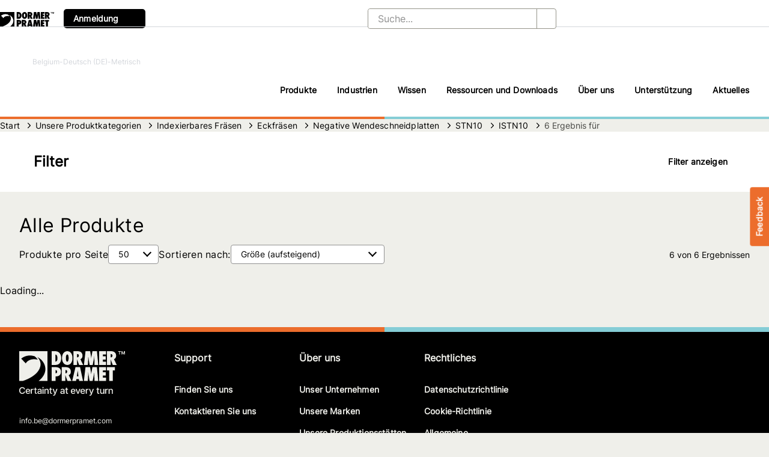

--- FILE ---
content_type: text/html; charset=utf-8
request_url: https://dormerpramet.com/be/de/Fr%C3%A4sen/Eckfr%C3%A4sen/Schulterfr%C3%A4ser--indexierbar-/ISTN10/c/psf169054
body_size: 33346
content:
<!DOCTYPE html><html lang="de" dir="ltr" data-beasties-container><head>
    <meta charset="utf-8">
    <title>6 Ergebnis für </title>
    <base href="/">
    <meta name="viewport" content="width=device-width, initial-scale=1, user-scalable=no, maximum-scale=1">
    <link rel="icon" type="image/x-icon" href="favicon.ico">

    <meta name="occ-backend-base-url" content="https://api.dormerpramet.com">
    <link rel="icon" type="image/x-icon" href="/icons/favicon.ico">
    <link rel="preload" href="/fonts/Inter-VariableFont.woff2" as="font" type="font/woff2" crossorigin="anonymous">
  <style>@font-face{font-family:Open Sans;font-style:normal;font-display:swap;font-weight:300;src:url("./media/open-sans-cyrillic-ext-300-normal-VNX3DZAQ.woff2") format("woff2"),url("./media/open-sans-cyrillic-ext-300-normal-QXE3H735.woff") format("woff");unicode-range:U+0460-052F,U+1C80-1C8A,U+20B4,U+2DE0-2DFF,U+A640-A69F,U+FE2E-FE2F}@font-face{font-family:Open Sans;font-style:normal;font-display:swap;font-weight:300;src:url("./media/open-sans-cyrillic-300-normal-KEQVKBE6.woff2") format("woff2"),url("./media/open-sans-cyrillic-300-normal-YIXC2FGP.woff") format("woff");unicode-range:U+0301,U+0400-045F,U+0490-0491,U+04B0-04B1,U+2116}@font-face{font-family:Open Sans;font-style:normal;font-display:swap;font-weight:300;src:url("./media/open-sans-greek-ext-300-normal-UP2FF4PB.woff2") format("woff2"),url("./media/open-sans-greek-ext-300-normal-4V3CCZGR.woff") format("woff");unicode-range:U+1F00-1FFF}@font-face{font-family:Open Sans;font-style:normal;font-display:swap;font-weight:300;src:url("./media/open-sans-greek-300-normal-Q4OW4UQF.woff2") format("woff2"),url("./media/open-sans-greek-300-normal-VXUBPDYA.woff") format("woff");unicode-range:U+0370-0377,U+037A-037F,U+0384-038A,U+038C,U+038E-03A1,U+03A3-03FF}@font-face{font-family:Open Sans;font-style:normal;font-display:swap;font-weight:300;src:url("./media/open-sans-hebrew-300-normal-WN35P6D3.woff2") format("woff2"),url("./media/open-sans-hebrew-300-normal-7D3IKKHD.woff") format("woff");unicode-range:U+0307-0308,U+0590-05FF,U+200C-2010,U+20AA,U+25CC,U+FB1D-FB4F}@font-face{font-family:Open Sans;font-style:normal;font-display:swap;font-weight:300;src:url("./media/open-sans-math-300-normal-3XNFGFDT.woff2") format("woff2"),url("./media/open-sans-math-300-normal-7NOR3S5N.woff") format("woff");unicode-range:U+0302-0303,U+0305,U+0307-0308,U+0310,U+0312,U+0315,U+031A,U+0326-0327,U+032C,U+032F-0330,U+0332-0333,U+0338,U+033A,U+0346,U+034D,U+0391-03A1,U+03A3-03A9,U+03B1-03C9,U+03D1,U+03D5-03D6,U+03F0-03F1,U+03F4-03F5,U+2016-2017,U+2034-2038,U+203C,U+2040,U+2043,U+2047,U+2050,U+2057,U+205F,U+2070-2071,U+2074-208E,U+2090-209C,U+20D0-20DC,U+20E1,U+20E5-20EF,U+2100-2112,U+2114-2115,U+2117-2121,U+2123-214F,U+2190,U+2192,U+2194-21AE,U+21B0-21E5,U+21F1-21F2,U+21F4-2211,U+2213-2214,U+2216-22FF,U+2308-230B,U+2310,U+2319,U+231C-2321,U+2336-237A,U+237C,U+2395,U+239B-23B7,U+23D0,U+23DC-23E1,U+2474-2475,U+25AF,U+25B3,U+25B7,U+25BD,U+25C1,U+25CA,U+25CC,U+25FB,U+266D-266F,U+27C0-27FF,U+2900-2AFF,U+2B0E-2B11,U+2B30-2B4C,U+2BFE,U+3030,U+FF5B,U+FF5D,U+1D400-1D7FF,U+1EE00-1EEFF}@font-face{font-family:Open Sans;font-style:normal;font-display:swap;font-weight:300;src:url("./media/open-sans-symbols-300-normal-LRFPUMFH.woff2") format("woff2"),url("./media/open-sans-symbols-300-normal-HV25TOXF.woff") format("woff");unicode-range:U+0001-000C,U+000E-001F,U+007F-009F,U+20DD-20E0,U+20E2-20E4,U+2150-218F,U+2190,U+2192,U+2194-2199,U+21AF,U+21E6-21F0,U+21F3,U+2218-2219,U+2299,U+22C4-22C6,U+2300-243F,U+2440-244A,U+2460-24FF,U+25A0-27BF,U+2800-28FF,U+2921-2922,U+2981,U+29BF,U+29EB,U+2B00-2BFF,U+4DC0-4DFF,U+FFF9-FFFB,U+10140-1018E,U+10190-1019C,U+101A0,U+101D0-101FD,U+102E0-102FB,U+10E60-10E7E,U+1D2C0-1D2D3,U+1D2E0-1D37F,U+1F000-1F0FF,U+1F100-1F1AD,U+1F1E6-1F1FF,U+1F30D-1F30F,U+1F315,U+1F31C,U+1F31E,U+1F320-1F32C,U+1F336,U+1F378,U+1F37D,U+1F382,U+1F393-1F39F,U+1F3A7-1F3A8,U+1F3AC-1F3AF,U+1F3C2,U+1F3C4-1F3C6,U+1F3CA-1F3CE,U+1F3D4-1F3E0,U+1F3ED,U+1F3F1-1F3F3,U+1F3F5-1F3F7,U+1F408,U+1F415,U+1F41F,U+1F426,U+1F43F,U+1F441-1F442,U+1F444,U+1F446-1F449,U+1F44C-1F44E,U+1F453,U+1F46A,U+1F47D,U+1F4A3,U+1F4B0,U+1F4B3,U+1F4B9,U+1F4BB,U+1F4BF,U+1F4C8-1F4CB,U+1F4D6,U+1F4DA,U+1F4DF,U+1F4E3-1F4E6,U+1F4EA-1F4ED,U+1F4F7,U+1F4F9-1F4FB,U+1F4FD-1F4FE,U+1F503,U+1F507-1F50B,U+1F50D,U+1F512-1F513,U+1F53E-1F54A,U+1F54F-1F5FA,U+1F610,U+1F650-1F67F,U+1F687,U+1F68D,U+1F691,U+1F694,U+1F698,U+1F6AD,U+1F6B2,U+1F6B9-1F6BA,U+1F6BC,U+1F6C6-1F6CF,U+1F6D3-1F6D7,U+1F6E0-1F6EA,U+1F6F0-1F6F3,U+1F6F7-1F6FC,U+1F700-1F7FF,U+1F800-1F80B,U+1F810-1F847,U+1F850-1F859,U+1F860-1F887,U+1F890-1F8AD,U+1F8B0-1F8BB,U+1F8C0-1F8C1,U+1F900-1F90B,U+1F93B,U+1F946,U+1F984,U+1F996,U+1F9E9,U+1FA00-1FA6F,U+1FA70-1FA7C,U+1FA80-1FA89,U+1FA8F-1FAC6,U+1FACE-1FADC,U+1FADF-1FAE9,U+1FAF0-1FAF8,U+1FB00-1FBFF}@font-face{font-family:Open Sans;font-style:normal;font-display:swap;font-weight:300;src:url("./media/open-sans-vietnamese-300-normal-XNTUKUJK.woff2") format("woff2"),url("./media/open-sans-vietnamese-300-normal-CURGLVJL.woff") format("woff");unicode-range:U+0102-0103,U+0110-0111,U+0128-0129,U+0168-0169,U+01A0-01A1,U+01AF-01B0,U+0300-0301,U+0303-0304,U+0308-0309,U+0323,U+0329,U+1EA0-1EF9,U+20AB}@font-face{font-family:Open Sans;font-style:normal;font-display:swap;font-weight:300;src:url("./media/open-sans-latin-ext-300-normal-DQZTICTF.woff2") format("woff2"),url("./media/open-sans-latin-ext-300-normal-FRGW62YT.woff") format("woff");unicode-range:U+0100-02BA,U+02BD-02C5,U+02C7-02CC,U+02CE-02D7,U+02DD-02FF,U+0304,U+0308,U+0329,U+1D00-1DBF,U+1E00-1E9F,U+1EF2-1EFF,U+2020,U+20A0-20AB,U+20AD-20C0,U+2113,U+2C60-2C7F,U+A720-A7FF}@font-face{font-family:Open Sans;font-style:normal;font-display:swap;font-weight:300;src:url("./media/open-sans-latin-300-normal-XV7PQGD2.woff2") format("woff2"),url("./media/open-sans-latin-300-normal-UTCNKG33.woff") format("woff");unicode-range:U+0000-00FF,U+0131,U+0152-0153,U+02BB-02BC,U+02C6,U+02DA,U+02DC,U+0304,U+0308,U+0329,U+2000-206F,U+20AC,U+2122,U+2191,U+2193,U+2212,U+2215,U+FEFF,U+FFFD}@font-face{font-family:Open Sans;font-style:normal;font-display:swap;font-weight:400;src:url("./media/open-sans-cyrillic-ext-400-normal-KQGMAV6I.woff2") format("woff2"),url("./media/open-sans-cyrillic-ext-400-normal-BH7ZZLWK.woff") format("woff");unicode-range:U+0460-052F,U+1C80-1C8A,U+20B4,U+2DE0-2DFF,U+A640-A69F,U+FE2E-FE2F}@font-face{font-family:Open Sans;font-style:normal;font-display:swap;font-weight:400;src:url("./media/open-sans-cyrillic-400-normal-XXP627KY.woff2") format("woff2"),url("./media/open-sans-cyrillic-400-normal-CPTY572J.woff") format("woff");unicode-range:U+0301,U+0400-045F,U+0490-0491,U+04B0-04B1,U+2116}@font-face{font-family:Open Sans;font-style:normal;font-display:swap;font-weight:400;src:url("./media/open-sans-greek-ext-400-normal-ENIRZEY6.woff2") format("woff2"),url("./media/open-sans-greek-ext-400-normal-DT7D6PF5.woff") format("woff");unicode-range:U+1F00-1FFF}@font-face{font-family:Open Sans;font-style:normal;font-display:swap;font-weight:400;src:url("./media/open-sans-greek-400-normal-KY7TVSMU.woff2") format("woff2"),url("./media/open-sans-greek-400-normal-25QANWGO.woff") format("woff");unicode-range:U+0370-0377,U+037A-037F,U+0384-038A,U+038C,U+038E-03A1,U+03A3-03FF}@font-face{font-family:Open Sans;font-style:normal;font-display:swap;font-weight:400;src:url("./media/open-sans-hebrew-400-normal-HW2DDLUT.woff2") format("woff2"),url("./media/open-sans-hebrew-400-normal-FAAGHUF3.woff") format("woff");unicode-range:U+0307-0308,U+0590-05FF,U+200C-2010,U+20AA,U+25CC,U+FB1D-FB4F}@font-face{font-family:Open Sans;font-style:normal;font-display:swap;font-weight:400;src:url("./media/open-sans-math-400-normal-6WDTDZZE.woff2") format("woff2"),url("./media/open-sans-math-400-normal-6AGME5KE.woff") format("woff");unicode-range:U+0302-0303,U+0305,U+0307-0308,U+0310,U+0312,U+0315,U+031A,U+0326-0327,U+032C,U+032F-0330,U+0332-0333,U+0338,U+033A,U+0346,U+034D,U+0391-03A1,U+03A3-03A9,U+03B1-03C9,U+03D1,U+03D5-03D6,U+03F0-03F1,U+03F4-03F5,U+2016-2017,U+2034-2038,U+203C,U+2040,U+2043,U+2047,U+2050,U+2057,U+205F,U+2070-2071,U+2074-208E,U+2090-209C,U+20D0-20DC,U+20E1,U+20E5-20EF,U+2100-2112,U+2114-2115,U+2117-2121,U+2123-214F,U+2190,U+2192,U+2194-21AE,U+21B0-21E5,U+21F1-21F2,U+21F4-2211,U+2213-2214,U+2216-22FF,U+2308-230B,U+2310,U+2319,U+231C-2321,U+2336-237A,U+237C,U+2395,U+239B-23B7,U+23D0,U+23DC-23E1,U+2474-2475,U+25AF,U+25B3,U+25B7,U+25BD,U+25C1,U+25CA,U+25CC,U+25FB,U+266D-266F,U+27C0-27FF,U+2900-2AFF,U+2B0E-2B11,U+2B30-2B4C,U+2BFE,U+3030,U+FF5B,U+FF5D,U+1D400-1D7FF,U+1EE00-1EEFF}@font-face{font-family:Open Sans;font-style:normal;font-display:swap;font-weight:400;src:url("./media/open-sans-symbols-400-normal-HRXR3VYF.woff2") format("woff2"),url("./media/open-sans-symbols-400-normal-4YWRODKU.woff") format("woff");unicode-range:U+0001-000C,U+000E-001F,U+007F-009F,U+20DD-20E0,U+20E2-20E4,U+2150-218F,U+2190,U+2192,U+2194-2199,U+21AF,U+21E6-21F0,U+21F3,U+2218-2219,U+2299,U+22C4-22C6,U+2300-243F,U+2440-244A,U+2460-24FF,U+25A0-27BF,U+2800-28FF,U+2921-2922,U+2981,U+29BF,U+29EB,U+2B00-2BFF,U+4DC0-4DFF,U+FFF9-FFFB,U+10140-1018E,U+10190-1019C,U+101A0,U+101D0-101FD,U+102E0-102FB,U+10E60-10E7E,U+1D2C0-1D2D3,U+1D2E0-1D37F,U+1F000-1F0FF,U+1F100-1F1AD,U+1F1E6-1F1FF,U+1F30D-1F30F,U+1F315,U+1F31C,U+1F31E,U+1F320-1F32C,U+1F336,U+1F378,U+1F37D,U+1F382,U+1F393-1F39F,U+1F3A7-1F3A8,U+1F3AC-1F3AF,U+1F3C2,U+1F3C4-1F3C6,U+1F3CA-1F3CE,U+1F3D4-1F3E0,U+1F3ED,U+1F3F1-1F3F3,U+1F3F5-1F3F7,U+1F408,U+1F415,U+1F41F,U+1F426,U+1F43F,U+1F441-1F442,U+1F444,U+1F446-1F449,U+1F44C-1F44E,U+1F453,U+1F46A,U+1F47D,U+1F4A3,U+1F4B0,U+1F4B3,U+1F4B9,U+1F4BB,U+1F4BF,U+1F4C8-1F4CB,U+1F4D6,U+1F4DA,U+1F4DF,U+1F4E3-1F4E6,U+1F4EA-1F4ED,U+1F4F7,U+1F4F9-1F4FB,U+1F4FD-1F4FE,U+1F503,U+1F507-1F50B,U+1F50D,U+1F512-1F513,U+1F53E-1F54A,U+1F54F-1F5FA,U+1F610,U+1F650-1F67F,U+1F687,U+1F68D,U+1F691,U+1F694,U+1F698,U+1F6AD,U+1F6B2,U+1F6B9-1F6BA,U+1F6BC,U+1F6C6-1F6CF,U+1F6D3-1F6D7,U+1F6E0-1F6EA,U+1F6F0-1F6F3,U+1F6F7-1F6FC,U+1F700-1F7FF,U+1F800-1F80B,U+1F810-1F847,U+1F850-1F859,U+1F860-1F887,U+1F890-1F8AD,U+1F8B0-1F8BB,U+1F8C0-1F8C1,U+1F900-1F90B,U+1F93B,U+1F946,U+1F984,U+1F996,U+1F9E9,U+1FA00-1FA6F,U+1FA70-1FA7C,U+1FA80-1FA89,U+1FA8F-1FAC6,U+1FACE-1FADC,U+1FADF-1FAE9,U+1FAF0-1FAF8,U+1FB00-1FBFF}@font-face{font-family:Open Sans;font-style:normal;font-display:swap;font-weight:400;src:url("./media/open-sans-vietnamese-400-normal-FCSIVZIX.woff2") format("woff2"),url("./media/open-sans-vietnamese-400-normal-Q6ZIDQWD.woff") format("woff");unicode-range:U+0102-0103,U+0110-0111,U+0128-0129,U+0168-0169,U+01A0-01A1,U+01AF-01B0,U+0300-0301,U+0303-0304,U+0308-0309,U+0323,U+0329,U+1EA0-1EF9,U+20AB}@font-face{font-family:Open Sans;font-style:normal;font-display:swap;font-weight:400;src:url("./media/open-sans-latin-ext-400-normal-TWQWOGD6.woff2") format("woff2"),url("./media/open-sans-latin-ext-400-normal-M66DR7V2.woff") format("woff");unicode-range:U+0100-02BA,U+02BD-02C5,U+02C7-02CC,U+02CE-02D7,U+02DD-02FF,U+0304,U+0308,U+0329,U+1D00-1DBF,U+1E00-1E9F,U+1EF2-1EFF,U+2020,U+20A0-20AB,U+20AD-20C0,U+2113,U+2C60-2C7F,U+A720-A7FF}@font-face{font-family:Open Sans;font-style:normal;font-display:swap;font-weight:400;src:url("./media/open-sans-latin-400-normal-6CPMF22W.woff2") format("woff2"),url("./media/open-sans-latin-400-normal-C3BT5UDA.woff") format("woff");unicode-range:U+0000-00FF,U+0131,U+0152-0153,U+02BB-02BC,U+02C6,U+02DA,U+02DC,U+0304,U+0308,U+0329,U+2000-206F,U+20AC,U+2122,U+2191,U+2193,U+2212,U+2215,U+FEFF,U+FFFD}@font-face{font-family:Open Sans;font-style:normal;font-display:swap;font-weight:600;src:url("./media/open-sans-cyrillic-ext-600-normal-5TMMZBI3.woff2") format("woff2"),url("./media/open-sans-cyrillic-ext-600-normal-EZPYTK5J.woff") format("woff");unicode-range:U+0460-052F,U+1C80-1C8A,U+20B4,U+2DE0-2DFF,U+A640-A69F,U+FE2E-FE2F}@font-face{font-family:Open Sans;font-style:normal;font-display:swap;font-weight:600;src:url("./media/open-sans-cyrillic-600-normal-NI5ED5L2.woff2") format("woff2"),url("./media/open-sans-cyrillic-600-normal-ZG3KRVCM.woff") format("woff");unicode-range:U+0301,U+0400-045F,U+0490-0491,U+04B0-04B1,U+2116}@font-face{font-family:Open Sans;font-style:normal;font-display:swap;font-weight:600;src:url("./media/open-sans-greek-ext-600-normal-GNZO55A6.woff2") format("woff2"),url("./media/open-sans-greek-ext-600-normal-WKTJ6VUO.woff") format("woff");unicode-range:U+1F00-1FFF}@font-face{font-family:Open Sans;font-style:normal;font-display:swap;font-weight:600;src:url("./media/open-sans-greek-600-normal-CNVXBLBR.woff2") format("woff2"),url("./media/open-sans-greek-600-normal-3ROCC52G.woff") format("woff");unicode-range:U+0370-0377,U+037A-037F,U+0384-038A,U+038C,U+038E-03A1,U+03A3-03FF}@font-face{font-family:Open Sans;font-style:normal;font-display:swap;font-weight:600;src:url("./media/open-sans-hebrew-600-normal-EIDDGI6X.woff2") format("woff2"),url("./media/open-sans-hebrew-600-normal-LQPBPOSF.woff") format("woff");unicode-range:U+0307-0308,U+0590-05FF,U+200C-2010,U+20AA,U+25CC,U+FB1D-FB4F}@font-face{font-family:Open Sans;font-style:normal;font-display:swap;font-weight:600;src:url("./media/open-sans-math-600-normal-7W262A47.woff2") format("woff2"),url("./media/open-sans-math-600-normal-QBDRWPSI.woff") format("woff");unicode-range:U+0302-0303,U+0305,U+0307-0308,U+0310,U+0312,U+0315,U+031A,U+0326-0327,U+032C,U+032F-0330,U+0332-0333,U+0338,U+033A,U+0346,U+034D,U+0391-03A1,U+03A3-03A9,U+03B1-03C9,U+03D1,U+03D5-03D6,U+03F0-03F1,U+03F4-03F5,U+2016-2017,U+2034-2038,U+203C,U+2040,U+2043,U+2047,U+2050,U+2057,U+205F,U+2070-2071,U+2074-208E,U+2090-209C,U+20D0-20DC,U+20E1,U+20E5-20EF,U+2100-2112,U+2114-2115,U+2117-2121,U+2123-214F,U+2190,U+2192,U+2194-21AE,U+21B0-21E5,U+21F1-21F2,U+21F4-2211,U+2213-2214,U+2216-22FF,U+2308-230B,U+2310,U+2319,U+231C-2321,U+2336-237A,U+237C,U+2395,U+239B-23B7,U+23D0,U+23DC-23E1,U+2474-2475,U+25AF,U+25B3,U+25B7,U+25BD,U+25C1,U+25CA,U+25CC,U+25FB,U+266D-266F,U+27C0-27FF,U+2900-2AFF,U+2B0E-2B11,U+2B30-2B4C,U+2BFE,U+3030,U+FF5B,U+FF5D,U+1D400-1D7FF,U+1EE00-1EEFF}@font-face{font-family:Open Sans;font-style:normal;font-display:swap;font-weight:600;src:url("./media/open-sans-symbols-600-normal-A2US6YIU.woff2") format("woff2"),url("./media/open-sans-symbols-600-normal-FWNJ2KD3.woff") format("woff");unicode-range:U+0001-000C,U+000E-001F,U+007F-009F,U+20DD-20E0,U+20E2-20E4,U+2150-218F,U+2190,U+2192,U+2194-2199,U+21AF,U+21E6-21F0,U+21F3,U+2218-2219,U+2299,U+22C4-22C6,U+2300-243F,U+2440-244A,U+2460-24FF,U+25A0-27BF,U+2800-28FF,U+2921-2922,U+2981,U+29BF,U+29EB,U+2B00-2BFF,U+4DC0-4DFF,U+FFF9-FFFB,U+10140-1018E,U+10190-1019C,U+101A0,U+101D0-101FD,U+102E0-102FB,U+10E60-10E7E,U+1D2C0-1D2D3,U+1D2E0-1D37F,U+1F000-1F0FF,U+1F100-1F1AD,U+1F1E6-1F1FF,U+1F30D-1F30F,U+1F315,U+1F31C,U+1F31E,U+1F320-1F32C,U+1F336,U+1F378,U+1F37D,U+1F382,U+1F393-1F39F,U+1F3A7-1F3A8,U+1F3AC-1F3AF,U+1F3C2,U+1F3C4-1F3C6,U+1F3CA-1F3CE,U+1F3D4-1F3E0,U+1F3ED,U+1F3F1-1F3F3,U+1F3F5-1F3F7,U+1F408,U+1F415,U+1F41F,U+1F426,U+1F43F,U+1F441-1F442,U+1F444,U+1F446-1F449,U+1F44C-1F44E,U+1F453,U+1F46A,U+1F47D,U+1F4A3,U+1F4B0,U+1F4B3,U+1F4B9,U+1F4BB,U+1F4BF,U+1F4C8-1F4CB,U+1F4D6,U+1F4DA,U+1F4DF,U+1F4E3-1F4E6,U+1F4EA-1F4ED,U+1F4F7,U+1F4F9-1F4FB,U+1F4FD-1F4FE,U+1F503,U+1F507-1F50B,U+1F50D,U+1F512-1F513,U+1F53E-1F54A,U+1F54F-1F5FA,U+1F610,U+1F650-1F67F,U+1F687,U+1F68D,U+1F691,U+1F694,U+1F698,U+1F6AD,U+1F6B2,U+1F6B9-1F6BA,U+1F6BC,U+1F6C6-1F6CF,U+1F6D3-1F6D7,U+1F6E0-1F6EA,U+1F6F0-1F6F3,U+1F6F7-1F6FC,U+1F700-1F7FF,U+1F800-1F80B,U+1F810-1F847,U+1F850-1F859,U+1F860-1F887,U+1F890-1F8AD,U+1F8B0-1F8BB,U+1F8C0-1F8C1,U+1F900-1F90B,U+1F93B,U+1F946,U+1F984,U+1F996,U+1F9E9,U+1FA00-1FA6F,U+1FA70-1FA7C,U+1FA80-1FA89,U+1FA8F-1FAC6,U+1FACE-1FADC,U+1FADF-1FAE9,U+1FAF0-1FAF8,U+1FB00-1FBFF}@font-face{font-family:Open Sans;font-style:normal;font-display:swap;font-weight:600;src:url("./media/open-sans-vietnamese-600-normal-IHLEC43J.woff2") format("woff2"),url("./media/open-sans-vietnamese-600-normal-TSJGNWME.woff") format("woff");unicode-range:U+0102-0103,U+0110-0111,U+0128-0129,U+0168-0169,U+01A0-01A1,U+01AF-01B0,U+0300-0301,U+0303-0304,U+0308-0309,U+0323,U+0329,U+1EA0-1EF9,U+20AB}@font-face{font-family:Open Sans;font-style:normal;font-display:swap;font-weight:600;src:url("./media/open-sans-latin-ext-600-normal-XZGXV3YR.woff2") format("woff2"),url("./media/open-sans-latin-ext-600-normal-NJH54G6T.woff") format("woff");unicode-range:U+0100-02BA,U+02BD-02C5,U+02C7-02CC,U+02CE-02D7,U+02DD-02FF,U+0304,U+0308,U+0329,U+1D00-1DBF,U+1E00-1E9F,U+1EF2-1EFF,U+2020,U+20A0-20AB,U+20AD-20C0,U+2113,U+2C60-2C7F,U+A720-A7FF}@font-face{font-family:Open Sans;font-style:normal;font-display:swap;font-weight:600;src:url("./media/open-sans-latin-600-normal-ZUMUKN46.woff2") format("woff2"),url("./media/open-sans-latin-600-normal-D2HRYIPM.woff") format("woff");unicode-range:U+0000-00FF,U+0131,U+0152-0153,U+02BB-02BC,U+02C6,U+02DA,U+02DC,U+0304,U+0308,U+0329,U+2000-206F,U+20AC,U+2122,U+2191,U+2193,U+2212,U+2215,U+FEFF,U+FFFD}@font-face{font-family:Open Sans;font-style:normal;font-display:swap;font-weight:700;src:url("./media/open-sans-cyrillic-ext-700-normal-G6W722ZN.woff2") format("woff2"),url("./media/open-sans-cyrillic-ext-700-normal-Q2YR67DG.woff") format("woff");unicode-range:U+0460-052F,U+1C80-1C8A,U+20B4,U+2DE0-2DFF,U+A640-A69F,U+FE2E-FE2F}@font-face{font-family:Open Sans;font-style:normal;font-display:swap;font-weight:700;src:url("./media/open-sans-cyrillic-700-normal-HORMTFW5.woff2") format("woff2"),url("./media/open-sans-cyrillic-700-normal-BIRSIBIR.woff") format("woff");unicode-range:U+0301,U+0400-045F,U+0490-0491,U+04B0-04B1,U+2116}@font-face{font-family:Open Sans;font-style:normal;font-display:swap;font-weight:700;src:url("./media/open-sans-greek-ext-700-normal-ZB2UTGWM.woff2") format("woff2"),url("./media/open-sans-greek-ext-700-normal-C6CZBO3U.woff") format("woff");unicode-range:U+1F00-1FFF}@font-face{font-family:Open Sans;font-style:normal;font-display:swap;font-weight:700;src:url("./media/open-sans-greek-700-normal-ROTCPRGV.woff2") format("woff2"),url("./media/open-sans-greek-700-normal-CYMNS7ZC.woff") format("woff");unicode-range:U+0370-0377,U+037A-037F,U+0384-038A,U+038C,U+038E-03A1,U+03A3-03FF}@font-face{font-family:Open Sans;font-style:normal;font-display:swap;font-weight:700;src:url("./media/open-sans-hebrew-700-normal-KYXIXGAU.woff2") format("woff2"),url("./media/open-sans-hebrew-700-normal-AA5GX3Y5.woff") format("woff");unicode-range:U+0307-0308,U+0590-05FF,U+200C-2010,U+20AA,U+25CC,U+FB1D-FB4F}@font-face{font-family:Open Sans;font-style:normal;font-display:swap;font-weight:700;src:url("./media/open-sans-math-700-normal-GATIOHBV.woff2") format("woff2"),url("./media/open-sans-math-700-normal-S6RKGOZJ.woff") format("woff");unicode-range:U+0302-0303,U+0305,U+0307-0308,U+0310,U+0312,U+0315,U+031A,U+0326-0327,U+032C,U+032F-0330,U+0332-0333,U+0338,U+033A,U+0346,U+034D,U+0391-03A1,U+03A3-03A9,U+03B1-03C9,U+03D1,U+03D5-03D6,U+03F0-03F1,U+03F4-03F5,U+2016-2017,U+2034-2038,U+203C,U+2040,U+2043,U+2047,U+2050,U+2057,U+205F,U+2070-2071,U+2074-208E,U+2090-209C,U+20D0-20DC,U+20E1,U+20E5-20EF,U+2100-2112,U+2114-2115,U+2117-2121,U+2123-214F,U+2190,U+2192,U+2194-21AE,U+21B0-21E5,U+21F1-21F2,U+21F4-2211,U+2213-2214,U+2216-22FF,U+2308-230B,U+2310,U+2319,U+231C-2321,U+2336-237A,U+237C,U+2395,U+239B-23B7,U+23D0,U+23DC-23E1,U+2474-2475,U+25AF,U+25B3,U+25B7,U+25BD,U+25C1,U+25CA,U+25CC,U+25FB,U+266D-266F,U+27C0-27FF,U+2900-2AFF,U+2B0E-2B11,U+2B30-2B4C,U+2BFE,U+3030,U+FF5B,U+FF5D,U+1D400-1D7FF,U+1EE00-1EEFF}@font-face{font-family:Open Sans;font-style:normal;font-display:swap;font-weight:700;src:url("./media/open-sans-symbols-700-normal-7NJCCSE6.woff2") format("woff2"),url("./media/open-sans-symbols-700-normal-KKWJB46Y.woff") format("woff");unicode-range:U+0001-000C,U+000E-001F,U+007F-009F,U+20DD-20E0,U+20E2-20E4,U+2150-218F,U+2190,U+2192,U+2194-2199,U+21AF,U+21E6-21F0,U+21F3,U+2218-2219,U+2299,U+22C4-22C6,U+2300-243F,U+2440-244A,U+2460-24FF,U+25A0-27BF,U+2800-28FF,U+2921-2922,U+2981,U+29BF,U+29EB,U+2B00-2BFF,U+4DC0-4DFF,U+FFF9-FFFB,U+10140-1018E,U+10190-1019C,U+101A0,U+101D0-101FD,U+102E0-102FB,U+10E60-10E7E,U+1D2C0-1D2D3,U+1D2E0-1D37F,U+1F000-1F0FF,U+1F100-1F1AD,U+1F1E6-1F1FF,U+1F30D-1F30F,U+1F315,U+1F31C,U+1F31E,U+1F320-1F32C,U+1F336,U+1F378,U+1F37D,U+1F382,U+1F393-1F39F,U+1F3A7-1F3A8,U+1F3AC-1F3AF,U+1F3C2,U+1F3C4-1F3C6,U+1F3CA-1F3CE,U+1F3D4-1F3E0,U+1F3ED,U+1F3F1-1F3F3,U+1F3F5-1F3F7,U+1F408,U+1F415,U+1F41F,U+1F426,U+1F43F,U+1F441-1F442,U+1F444,U+1F446-1F449,U+1F44C-1F44E,U+1F453,U+1F46A,U+1F47D,U+1F4A3,U+1F4B0,U+1F4B3,U+1F4B9,U+1F4BB,U+1F4BF,U+1F4C8-1F4CB,U+1F4D6,U+1F4DA,U+1F4DF,U+1F4E3-1F4E6,U+1F4EA-1F4ED,U+1F4F7,U+1F4F9-1F4FB,U+1F4FD-1F4FE,U+1F503,U+1F507-1F50B,U+1F50D,U+1F512-1F513,U+1F53E-1F54A,U+1F54F-1F5FA,U+1F610,U+1F650-1F67F,U+1F687,U+1F68D,U+1F691,U+1F694,U+1F698,U+1F6AD,U+1F6B2,U+1F6B9-1F6BA,U+1F6BC,U+1F6C6-1F6CF,U+1F6D3-1F6D7,U+1F6E0-1F6EA,U+1F6F0-1F6F3,U+1F6F7-1F6FC,U+1F700-1F7FF,U+1F800-1F80B,U+1F810-1F847,U+1F850-1F859,U+1F860-1F887,U+1F890-1F8AD,U+1F8B0-1F8BB,U+1F8C0-1F8C1,U+1F900-1F90B,U+1F93B,U+1F946,U+1F984,U+1F996,U+1F9E9,U+1FA00-1FA6F,U+1FA70-1FA7C,U+1FA80-1FA89,U+1FA8F-1FAC6,U+1FACE-1FADC,U+1FADF-1FAE9,U+1FAF0-1FAF8,U+1FB00-1FBFF}@font-face{font-family:Open Sans;font-style:normal;font-display:swap;font-weight:700;src:url("./media/open-sans-vietnamese-700-normal-X4JDH7EY.woff2") format("woff2"),url("./media/open-sans-vietnamese-700-normal-XP3ULZSR.woff") format("woff");unicode-range:U+0102-0103,U+0110-0111,U+0128-0129,U+0168-0169,U+01A0-01A1,U+01AF-01B0,U+0300-0301,U+0303-0304,U+0308-0309,U+0323,U+0329,U+1EA0-1EF9,U+20AB}@font-face{font-family:Open Sans;font-style:normal;font-display:swap;font-weight:700;src:url("./media/open-sans-latin-ext-700-normal-XB4EZBEV.woff2") format("woff2"),url("./media/open-sans-latin-ext-700-normal-LC2KP34O.woff") format("woff");unicode-range:U+0100-02BA,U+02BD-02C5,U+02C7-02CC,U+02CE-02D7,U+02DD-02FF,U+0304,U+0308,U+0329,U+1D00-1DBF,U+1E00-1E9F,U+1EF2-1EFF,U+2020,U+20A0-20AB,U+20AD-20C0,U+2113,U+2C60-2C7F,U+A720-A7FF}@font-face{font-family:Open Sans;font-style:normal;font-display:swap;font-weight:700;src:url("./media/open-sans-latin-700-normal-3CXQMHVO.woff2") format("woff2"),url("./media/open-sans-latin-700-normal-56ZNL4ZC.woff") format("woff");unicode-range:U+0000-00FF,U+0131,U+0152-0153,U+02BB-02BC,U+02C6,U+02DA,U+02DC,U+0304,U+0308,U+0329,U+2000-206F,U+20AC,U+2122,U+2191,U+2193,U+2212,U+2215,U+FEFF,U+FFFD}.fas{-moz-osx-font-smoothing:grayscale;-webkit-font-smoothing:antialiased;display:var(--fa-display, inline-block);font-style:normal;font-variant:normal;line-height:1;text-rendering:auto}.fas:before{content:var(--fa)}.fas{font-family:"Font Awesome 6 Free"}.fa-angle-up{--fa: "\f106"}:root{--fa-style-family-brands: "Font Awesome 6 Brands";--fa-font-brands: normal 400 1em/1 "Font Awesome 6 Brands"}@font-face{font-family:"Font Awesome 6 Brands";font-style:normal;font-weight:400;font-display:block;src:url("./media/fa-brands-400-Q3XCMWHQ.woff2") format("woff2"),url("./media/fa-brands-400-R2XQZCET.ttf") format("truetype")}:root{--fa-style-family-classic: "Font Awesome 6 Free";--fa-font-regular: normal 400 1em/1 "Font Awesome 6 Free"}@font-face{font-family:"Font Awesome 6 Free";font-style:normal;font-weight:400;font-display:block;src:url("./media/fa-regular-400-QSNYFYRT.woff2") format("woff2"),url("./media/fa-regular-400-XUOPSR7E.ttf") format("truetype")}:root{--fa-style-family-classic: "Font Awesome 6 Free";--fa-font-solid: normal 900 1em/1 "Font Awesome 6 Free"}@font-face{font-family:"Font Awesome 6 Free";font-style:normal;font-weight:900;font-display:block;src:url("./media/fa-solid-900-5ZUYHGA7.woff2") format("woff2"),url("./media/fa-solid-900-PJNKLK6W.ttf") format("truetype")}.fas{font-weight:900}.ng-select .ng-select-container{color:#333;background-color:#fff;border-radius:4px;border:1px solid #ccc;min-height:36px;align-items:center}.ng-select .ng-select-container:hover{box-shadow:0 1px #0000000f}.ng-select .ng-select-container .ng-value-container{align-items:center;padding-left:10px}.ng-select.ng-select-single .ng-select-container{height:36px}.ng-select.ng-select-single .ng-select-container .ng-value-container .ng-input{top:5px;left:0;padding-left:10px;padding-right:50px}.ng-select .ng-arrow-wrapper{width:25px;padding-right:5px}.ng-select .ng-arrow-wrapper:hover .ng-arrow{border-top-color:#666}.ng-select .ng-arrow-wrapper .ng-arrow{border-color:#999 rgba(0,0,0,0) rgba(0,0,0,0);border-style:solid;border-width:5px 5px 2.5px}*,*:before,*:after{box-sizing:border-box}html{font-family:sans-serif;line-height:1.15;-webkit-text-size-adjust:100%;-webkit-tap-highlight-color:rgba(0,0,0,0)}footer,header,main,nav,section{display:block}body{margin:0;font-family:Open Sans,-apple-system,BlinkMacSystemFont,Segoe UI,Roboto,Helvetica Neue,Arial,sans-serif,"Apple Color Emoji","Segoe UI Emoji",Segoe UI Symbol;font-size:1rem;font-weight:"normal";line-height:1.6;color:#000;text-align:left;background-color:#000}[tabindex="-1"]:focus:not(:focus-visible){outline:0!important}h3{margin-top:0;margin-bottom:.5rem}ul{margin-top:0;margin-bottom:1rem}a{color:#1f7bc0;text-decoration:none;background-color:transparent}a:hover{color:#14517e;text-decoration:underline}a:not([href]):not([class]){color:inherit;text-decoration:none}a:not([href]):not([class]):hover{color:inherit;text-decoration:none}img{vertical-align:middle;border-style:none}label{display:inline-block;margin-bottom:.375rem}button{border-radius:0}button:focus:not(:focus-visible){outline:0}input,button{margin:0;font-family:inherit;font-size:inherit;line-height:inherit}button,input{overflow:visible}button{text-transform:none}button,[type=button]{-webkit-appearance:button}button:not(:disabled),[type=button]:not(:disabled){cursor:pointer}button::-moz-focus-inner,[type=button]::-moz-focus-inner{padding:0;border-style:none}h3{margin-bottom:.5rem;font-weight:500;line-height:1.2222222222}h3{font-size:1.375rem}.m-0{margin:0!important}.btn{display:inline-block;font-weight:"normal";color:#000;text-align:center;vertical-align:middle;-webkit-user-select:none;user-select:none;background-color:transparent;border:1px solid transparent;padding:14px .75rem;font-size:1rem;line-height:1.5;border-radius:.25rem;transition:color .15s ease-in-out,background-color .15s ease-in-out,border-color .15s ease-in-out,box-shadow .15s ease-in-out}@media (prefers-reduced-motion: reduce){.btn{transition:none}}.btn:hover{color:#000;text-decoration:none}.btn:focus{outline:0;box-shadow:0 0 0 .2rem #1f7bc040}.btn:disabled{opacity:.65}.btn:not(:disabled):not(.disabled){cursor:pointer}.btn-primary{color:#fff;background-color:#ec6d2c;border-color:#ec6d2c}.btn-primary:hover{color:#fff;background-color:#de5814;border-color:#d25413}.btn-primary:focus{color:#fff;background-color:#de5814;border-color:#d25413;box-shadow:0 0 0 .2rem #ef834c80}.btn-primary:disabled{color:#fff;background-color:#ec6d2c;border-color:#ec6d2c}.btn-primary:not(:disabled):not(.disabled):active{color:#fff;background-color:#d25413;border-color:#c64f12}.btn-primary:not(:disabled):not(.disabled):active:focus{box-shadow:0 0 0 .2rem #ef834c80}.btn-link{font-weight:"normal";color:#1f7bc0;text-decoration:none}.btn-link:hover{color:#14517e;text-decoration:underline}.btn-link:focus{text-decoration:underline}.btn-link:disabled{color:#6c757d;pointer-events:none}:root{--cx-spatial-base: .5rem;--cx-spatial-sm: calc(var(--cx-spatial-base) / 2);--cx-spatial-md: calc(2 * var(--cx-spatial-base));--cx-spatial-lg: calc(4 * var(--cx-spatial-base));--cx-spatial-xl: calc(8 * var(--cx-spatial-base))}button:focus{outline:none}.btn{font-size:1.188rem;font-weight:var(--cx-font-weight-bold);text-transform:var(--cx-text-transform);line-height:1;padding:12px 24px;min-height:48px;min-width:48px;border-radius:var(--cx-buttons-border-radius)}.btn-primary{background-color:var(--cx-color-primary);border:3px solid var(--cx-color-primary)}.btn-primary:hover{background-color:var(--cx-color-primary-accent);border-color:var(--cx-color-primary-accent)}.btn-primary:disabled{background-color:var(--cx-color-border-focus);border:var(--cx-color-border-focus)}.btn-primary:disabled:hover{border-color:var(--cx-color-border-focus)}.btn-primary:focus{background-color:var(--cx-color-primary);border-color:var(--cx-color-inverse);box-shadow:0 0 0 .2rem var(--cx-color-primary)}.btn-primary:not(:disabled):not(.disabled):active{background-color:var(--cx-color-primary);border-color:var(--cx-color-primary);-webkit-filter:brightness(8.8);filter:brightness(8.8)}.btn-primary:not(:disabled):not(.disabled):active:focus{box-shadow:0 0 0 .2rem rgba(var(--cx-color-primary),.5)}.btn-link{font-size:1.125rem;color:var(--cx-color-text);text-decoration:underline;cursor:pointer;display:inline-block;border-style:none}.btn-link:focus{border-radius:4px}button:focus,.btn:focus{outline-style:solid;outline-color:var(--cx-color-visual-focus);outline-width:var(--cx-visual-focus-width, 2px);outline-offset:4px;transition:none}@media (max-width: 1279.98px){.cxFeat_a11yMobileVisibleFocus button:focus,.cxFeat_a11yMobileVisibleFocus .btn:focus{outline-offset:-2px}}label{display:block}.ng-select .ng-arrow-wrapper .ng-arrow,.ng-select.ng-select-single .ng-arrow-wrapper .ng-arrow{border-color:var(--cx-color-text) transparent transparent;border-style:solid;border-width:5px 5px 2.5px}.ng-select .ng-select-container,.ng-select.ng-select-single .ng-select-container{padding:.6875rem 0;line-height:1.6;height:unset}.ng-select .ng-select-container .ng-value-container,.ng-select.ng-select-single .ng-select-container .ng-value-container{padding-inline-start:10px}.ng-select .ng-arrow-wrapper{padding-inline-end:5px}@media (max-width: 1279.98px){.cxFeat_a11yMobileVisibleFocus :focus:not(main){outline-offset:-2px}.cxFeat_a11yMobileVisibleFocus :focus:not(main) .ng-select-container{position:initial}}input:focus{outline-style:solid;outline-color:var(--cx-color-visual-focus);outline-width:var(--cx-visual-focus-width, 2px);outline-offset:4px;transition:none}@media (max-width: 1279.98px){.cxFeat_a11yMobileVisibleFocus input:focus{outline-offset:-2px}}a,a:hover{color:var(--cx-color-primary)}@media (max-width: 1023.98px){a{min-height:48px;min-width:48px;display:block}}:root{--cx-spinner-size: 40px}.cx-hamburger{padding:10px 15px;display:inline-block;cursor:pointer;transition-property:opacity,filter;transition-duration:.15s;transition-timing-function:linear;font:inherit;color:inherit;text-transform:none;background-color:transparent;border:0;margin:0;overflow:visible}.cx-hamburger:hover{opacity:.7}.hamburger-box{width:26px;height:17px;display:inline-block;position:relative}.hamburger-inner{display:block;top:50%;margin-top:-1.5px}.hamburger-inner,.hamburger-inner:before,.hamburger-inner:after{width:26px;height:3px;background-color:#000;border-radius:0;position:absolute;transition-property:transform;transition-duration:.15s;transition-timing-function:ease}.hamburger-inner:before,.hamburger-inner:after{content:"";display:block}.hamburger-inner:before{top:-7px}.hamburger-inner:after{bottom:-7px}.cx-hamburger .hamburger-inner{transition-duration:75ms;transition-timing-function:cubic-bezier(.55,.055,.675,.19)}.cx-hamburger .hamburger-inner:before{transition:top 75ms .12s ease,opacity 75ms ease}.cx-hamburger .hamburger-inner:after{transition:bottom 75ms .12s ease,transform 75ms cubic-bezier(.55,.055,.675,.19)}:root{--cx-color-background: #EFEFEA;--cx-color-text: #000000;--cx-color-inverse: #000000;--cx-color-transparent: transparent;--cx-color-primary: #EC6D2C;--cx-color-secondary: #FFFFFF;--cx-color-success: #85CDD6;--cx-color-info: #919191;--cx-color-warning: #C98600;--cx-color-danger: #E93131;--cx-color-light: #EFEFEA;--cx-color-dark: #FFFFFF;--cx-color-primary-accent: #055f9f;--cx-color-success-accent: #f0fbe4;--cx-color-danger-accent: #fff1f1;--cx-color-warning-accent: #fff5df;--cx-color-info-accent: #deeffe;--cx-color-medium: #d3d6db;--cx-color-background-dark: #212738;--cx-color-visual-focus: #8C1AFF;--cx-color-background-focus: rgba(80, 176, 244, .1);--cx-color-border-focus: rgba(166, 204, 232, .6);--cx-page-width-max: 1140px;--cx-font-weight-light: 300;--cx-font-weight-normal: 400;--cx-font-weight-semi: 600;--cx-font-weight-bold: 700;--cx-text-transform: capitalize;--cx-direction: ltr;--cx-transition-duration: .5s;--cx-animation-duration: 1s;--cx-border-radius: 1em;--cx-buttons-border-radius: 2rem;--cx-buttons-border-width: 3px;--cx-border-style: solid}:root body{text-align:start}:root{--btf-delay: .3s;--btf-min-height: 100vh;--btf-margin-top: 100vh}cx-page-layout cx-page-slot{transition:margin-top 0s,min-height 0s;transition-delay:var(--btf-delay);min-height:initial;margin-top:initial}:root{--cx-color-ghost: #f1f1f1;--cx-color-ghost-animation: rgba(255, 255, 255, .2);--cx-ghost-radius: 5px;--cx-ghost-margin: 10px}cx-page-layout{display:block;width:100%}cx-page-layout cx-page-slot{display:flex;flex-wrap:wrap;justify-content:center;flex:1 1 var(--cx-flex-basis, 100%)}cx-page-layout cx-page-slot>*{flex:1 1 var(--cx-flex-basis, 100%)}cx-page-layout.footer{background-color:var(--cx-color-dark);color:var(--cx-color, var(--cx-color-inverse))}cx-page-slot{display:block}.cxFeat_cmsBottomHeaderSlotUsingFlexStyles cx-page-slot.cx-bottom-header-slot{display:flex}.cxFeat_cmsBottomHeaderSlotUsingFlexStyles cx-page-slot.cx-bottom-header-slot>*{flex:1 1 var(--cx-flex-basis, 100%)}cx-page-layout.ProductListPageTemplate{max-width:var(--cx-page-width-max);margin:auto;display:flex}@media (max-width: 1279.98px){cx-page-layout.ProductListPageTemplate{flex-direction:column}}cx-page-layout.ProductListPageTemplate .ProductLeftRefinements{max-width:25%;padding-top:60px;padding-inline-end:15px;padding-bottom:15px;padding-inline-start:15px}@media (max-width: 1279.98px){cx-page-layout.ProductListPageTemplate .ProductLeftRefinements{width:100%;max-width:none}}@media (min-width: 390px) and (max-width: 743.98px){.cxFeat_a11yTruncatedTextForResponsiveView cx-page-layout.ProductListPageTemplate .ProductLeftRefinements{padding-top:35px}}cx-page-layout.ProductListPageTemplate .ProductListSlot{max-width:75%}@media (max-width: 1279.98px){cx-page-layout.ProductListPageTemplate .ProductListSlot{width:100%;max-width:none}}cx-scroll-to-top{display:none;height:48px;width:48px;position:fixed;bottom:80px;inset-inline-end:60px;z-index:100}cx-scroll-to-top button{height:inherit;width:inherit;font-size:30px;color:var(--cx-color-inverse);background-color:var(--cx-color-primary);border:transparent;border-radius:12px;box-shadow:#00000012 0 1px 1px,#00000012 0 2px 2px,#00000012 0 4px 4px,#00000012 0 8px 8px,#00000012 0 16px 16px}@media (hover: hover){cx-scroll-to-top button:hover{background-color:var(--cx-color-primary-accent)}}@media (max-width: 1023.98px){cx-scroll-to-top{inset-inline-end:15px}}cx-media{position:relative;display:block}cx-media img{max-width:100%;max-height:100%;transform:scale(1);opacity:1;transition:all .6s}@media (min-width: 1024px){body button.search{display:none}}@media (max-width: 1023.98px){body:not(.searchbox-is-active) cx-searchbox label:not(.cxFeat_a11ySearchboxLabel) input{width:0;padding:0}}cx-icon,.cx-icon{align-self:center;line-height:normal}:root{--cx-popover-font-size: .875rem;--cx-popover-background: var(--cx-color-inverse);--cx-popover-min-width: 140px;--cx-popover-max-width: 280px;--cx-popover-border-width: 1px;--cx-popover-border-color: var(--cx-color-light);--cx-popover-border-radius: 5px;--cx-popover-arrow-width: 1rem;--cx-popover-arrow-height: .5rem;--cx-popover-arrow-color: var(--cx-popover-background);--cx-popover-z-index: 10;--cx-popover-box-shadow-color: rgba(0, 0, 0, .1)}:root{--cx-progress-button-radius: 24px;--cx-progress-button-border-width: 3px;--cx-progress-button-animation-time: 1s;--cx-progress-button-primary-color: var(--cx-color-primary);--cx-progress-button-secondary-color: var(--cx-color-inverse)}:root{--cx-spinner-radius: 120px;--cx-spinner-border-width: 15px;--cx-spinner-animation-time: 1s;--cx-spinner-primary-color: var(--cx-color-primary);--cx-spinner-secondary-color: var(--cx-color-light)}dp-storefront.stop-navigating:before,dp-storefront.stop-navigating:after{height:2px;width:100%;left:0;top:0;margin:0;content:"";position:fixed;z-index:2}dp-storefront.stop-navigating:before{background-color:var(--cx-color-light)}dp-storefront.stop-navigating:after{background-color:var(--cx-color-dark)}@keyframes loaded{0%{margin-inline-start:50%;margin-inline-end:100%}to{margin-inline-start:100%;margin-inline-end:0}}dp-storefront.stop-navigating:after{animation:loaded .5s}dp-storefront{display:flex;flex-direction:column;min-height:100vh}dp-storefront:focus{outline:none}dp-storefront>footer{margin-top:auto}header{background-color:var(--cx-color-light);color:var(--cx-color-inverse)}@media (min-width: 1280px){header{background:linear-gradient(to top,var(--cx-color-background-dark) 67px,var(--cx-color-light) 0)}}header .header{max-width:var(--cx-page-width-max);margin:auto;display:flex;flex-wrap:wrap}@media (min-width: 1280px){header .header{padding:0 10px}}header .header>*{align-self:center;display:block;flex:none}header:not(.is-expanded) cx-page-layout.navigation{display:none}header .SiteContext{font-size:.75rem;color:var(--cx-color-medium);justify-content:flex-start}header .SiteContext>*{flex:none}header .SiteLogo{width:90px}header .SearchBox{margin:14px auto}@media (max-width: 1023.98px){header .SearchBox{margin-top:4px;margin-inline-end:0;margin-bottom:4px;margin-inline-start:auto}}header .NavigationBar{flex:100%;min-height:67px}@media (max-width: 1279.98px){header .NavigationBar{background-color:var(--cx-color-background)}}header .cx-hamburger{display:block}@media (min-width: 390px) and (max-width: 743.98px){header .SearchBox{margin-inline-start:auto}}@media (max-width: 1279.98px){header .SiteContext,header .SiteLogin{background-color:var(--cx-color-light);color:var(--cx-color, var(--cx-color-text))}header .SiteContext{padding:.5rem 1rem .25rem}}@media (min-width: 1280px){header .cx-hamburger{display:none}header .SiteContext{flex:50%;display:flex;--cx-margin: .5rem 8px}header .SiteContext{justify-content:flex-start}header .SiteContext:after{border-top:1px solid currentColor;content:"";width:100%;position:absolute;left:0;top:44px}header .SiteLogin{padding:.5rem 1rem}}header .hamburger-inner,header .hamburger-inner:before,header .hamburger-inner:after{background-color:var(--cx-color-primary)}cx-skip-link{position:fixed;display:flex;justify-content:center;top:-100%;z-index:11;width:100%;height:100%;background-color:#0000;transition:top 0s .3s ease,background-color .3s ease}cx-skip-link>div{display:contents}cx-skip-link:focus-within{top:0;background-color:#00000080;transition:background-color .3s ease}:root{--cx-transition-duration: .3s;--cx-split-gutter: 40px;--cx-active-view: 1}@media (max-width: 1279.98px){:root{--cx-max-views: 1;--cx-split-gutter: 0px}}@media (min-width: 1280px){:root{--cx-max-views: 2}}:root{--cx-page-width-max: 1440px;--cx-color-primary: #000;--cx-spinner-radius: 6.25rem;--cx-spinner-border-width: .125rem;--cx-spinner-primary-color: #E0DFD6;--cx-spinner-secondary-color: #EC6D2C}app-root dp-storefront header>cx-page-layout.header{margin:0;padding:0;max-width:initial}@font-face{font-family:Inter;src:url(/fonts/Inter-VariableFont.woff2) format("woff2");font-display:swap}a,.btn-link{font-style:normal;font-weight:600;font-size:.875rem;line-height:1.25rem;letter-spacing:.010625rem;cursor:pointer;display:inline-flex;text-align:right;text-decoration:underline #000000 .0625rem}a:hover,.btn-link:hover{color:#484845;text-decoration:none}ul{padding-left:30px}ul li{margin:10px 0}ul li:focus-visible{outline-offset:0}ng-select.ng-select>.ng-select-container{appearance:none;border:.0625rem solid #919191;border-radius:.25rem;color:#fff;font-size:.875rem;line-height:1.325rem;padding:0 .375rem!important;min-width:16rem;min-height:2rem}ng-select.ng-select>.ng-select-container :focus-visible{border:#8C1AFF .1875rem solid}ng-select.ng-select>.ng-select-container>.ng-value-container>.ng-value>.ng-value-label{color:#000}ng-select.ng-select>.ng-select-container>.ng-arrow-wrapper{position:relative;padding-inline-end:initial}ng-select.ng-select>.ng-select-container>.ng-arrow-wrapper>.ng-arrow{border:0 solid #000000;border-width:0 .125rem .125rem 0;content:"";transform:rotate(45deg);width:.625rem;height:.625rem;top:-.1875rem}@media (max-width: 1023.98px){ng-select.ng-select>.ng-select-container{padding:.25rem 1.25rem;min-height:2.5rem;height:initial}}label{font-style:normal;font-weight:300;font-size:1rem;line-height:1.5;letter-spacing:.011875rem;line-height:1.625rem;letter-spacing:.018125rem}input::-webkit-outer-spin-button,input::-webkit-inner-spin-button{-webkit-appearance:none;margin:0}button.btn,a.btn{font-style:normal;font-weight:600;font-size:.875rem;line-height:1.25rem;letter-spacing:.010625rem;display:inline-flex;cursor:pointer;align-items:center;flex-direction:row;justify-content:center;text-align:center;padding:0 1rem;border-radius:.3125rem;max-height:initial;min-height:2rem;height:initial;vertical-align:baseline;transition:all .15s ease-in-out;transition-property:background-color,color;text-decoration:none;min-width:initial;text-transform:initial;gap:.5rem}button.btn mat-icon,a.btn mat-icon{width:1.25rem;height:1.25rem}@media (max-width: 1023.98px){button.btn,a.btn{padding:.25rem 1.25rem;min-height:2.5rem;height:initial}}button.btn:focus-visible,a.btn:focus-visible{outline:.1875rem #8C1AFF}button.btn>*,a.btn>*{display:flex}button.btn:focus,a.btn:focus{outline:none!important;box-shadow:none}button.btn:hover,button.btn:active,a.btn:hover,a.btn:active{filter:none!important}a.btn.btn-primary{background-color:#000;border:none;color:#fff}a.btn.btn-primary mat-icon{fill:#fff}a.btn.btn-primary:hover,a.btn.btn-primary:active{background-color:#484845}cx-scroll-to-top{width:3.875rem;height:3.875rem;right:2rem}cx-scroll-to-top button{background:#f2f2f2;border:1px solid #95948A;border-radius:6.25rem;box-shadow:0 .375rem 1.25rem -.125rem #1a1a1a24,0 .25rem .375rem #1a1a1a0f}cx-scroll-to-top button:hover{background:#f2f2f2}cx-scroll-to-top .caret-up-icon{display:grid;justify-content:center}cx-scroll-to-top .caret-up-icon:before{content:url(/icons/redesign/arrow-up-end.svg);display:inline-block;width:1.5rem;height:1.5rem}.cx-page-slot-wrapper{display:flex;justify-content:space-between;flex-wrap:wrap;gap:2rem;max-width:var(--cx-page-width-max);width:100%}.cx-page-slot-wrapper:has(cx-page-slot:not(:empty)){max-width:var(--cx-page-width-max);margin:2rem auto;padding:0 2rem}@media (max-width: 743.98px){.cx-page-slot-wrapper:has(cx-page-slot:not(:empty)){max-width:100vw;padding-left:1rem;padding-right:1rem}}.cx-page-slot-wrapper:has(cx-page-slot:empty){gap:0}@media (max-width: 1023.98px){.cx-page-slot-wrapper{margin-top:1rem;margin-bottom:1rem}}@media (max-width: 1023.98px){.cx-bottom-header-slot{width:100%}}.cx-product-header-slot{display:flex;flex-wrap:wrap;gap:2rem}@media (max-width: 1023.98px){.cx-product-header-slot{gap:1.5rem}}.cx-announcement-slot:not(:empty){display:grid;font-size:1rem;font-style:normal;font-weight:600;line-height:1.25rem}html,body{font-family:Inter,sans-serif;min-width:100%;min-height:100%}html{scroll-behavior:smooth}html body{background-color:#efefea}dp-storefront{font-family:Inter,sans-serif;background:#efefea;overflow:hidden}dp-storefront main:focus{outline:none}dp-storefront header{background:#fff;padding-bottom:.25rem;position:relative}dp-storefront header:before,dp-storefront header:after{content:" ";position:absolute;bottom:0;height:.25rem;width:50%}dp-storefront header:before{left:0;background-color:#ec6d2c}dp-storefront header:after{right:0;background-color:#85cdd6}@media (min-width: 1280px){dp-storefront header:not(.is-expanded) cx-page-layout.navigation{display:grid}}@media (max-width: 1279.98px){dp-storefront header cx-page-layout.header{display:grid;grid-template-columns:2.625rem 1fr auto;grid-template-rows:3rem 3rem;align-items:center;padding:.5rem 1rem .75rem!important;width:100vw}dp-storefront header cx-page-layout.header cx-page-slot.SiteLogo{grid-column:1/2;grid-row:1/2;margin-left:.5rem}dp-storefront header cx-page-layout.header cx-page-slot.SiteLogo a{min-height:initial;min-width:initial}dp-storefront header cx-page-layout.header cx-page-slot.SiteLogo cx-media{width:1.5rem;height:1.5rem;overflow:hidden}dp-storefront header cx-page-layout.header cx-page-slot.SiteLogo cx-media img{position:absolute;top:0;left:0;width:100%;height:100%;object-fit:cover;object-position:0}dp-storefront header cx-page-layout.header cx-page-slot.SiteLogin{grid-column:2/3;grid-row:1/2;background-color:#fff}dp-storefront header cx-page-layout.header cx-page-slot.SiteLogin dp-login{display:flex;justify-content:flex-end}dp-storefront header cx-page-layout.header cx-page-slot.MiniCart{grid-column:3/4;grid-row:1/2}dp-storefront header cx-page-layout.header cx-page-slot.PreHeader{grid-column:1/2;grid-row:2/3}dp-storefront header cx-page-layout.header cx-page-slot.PreHeader .cx-hamburger{display:block;padding:.5rem;height:2.5rem;width:2.5rem;background-color:transparent}dp-storefront header cx-page-layout.header cx-page-slot.PreHeader .hamburger-box{width:1.25rem;height:1.25rem}dp-storefront header cx-page-layout.header cx-page-slot.PreHeader .hamburger-inner,dp-storefront header cx-page-layout.header cx-page-slot.PreHeader .hamburger-inner:before,dp-storefront header cx-page-layout.header cx-page-slot.PreHeader .hamburger-inner:after{background-color:#919191;width:1.25rem;height:.125rem;border-radius:.25rem}dp-storefront header cx-page-layout.header cx-page-slot.SearchBox{grid-column:2/4;grid-row:2/3;width:100%;padding-left:.5rem;margin:0}}dp-storefront header cx-page-layout.navigation{max-width:var(--cx-page-width-max);margin:0 auto;padding:1.5rem 2rem 0}@media (max-width: 743.98px){dp-storefront header cx-page-layout.navigation{max-width:100vw;padding-left:1rem;padding-right:1rem}}@media (min-width: 1280px){dp-storefront header cx-page-layout.navigation{display:grid!important;grid-template-columns:auto 1fr auto auto;grid-template-rows:auto;grid-template-areas:"logo search login mini-cart" "logo navigation navigation navigation";padding:1.5rem 2rem 0;min-height:8.25rem}dp-storefront header cx-page-layout.navigation cx-page-slot.NavigationBar{grid-area:navigation}}@media (max-width: 1279.98px){dp-storefront header cx-page-layout.navigation cx-page-slot.NavigationBar:has(dp-category-navigation dp-navigation-ui.is-open){position:absolute;top:3.75rem;left:0;width:100vw}}dp-breadcrumb{background-color:transparent}cx-page-slot.BottomHeaderSlot dp-breadcrumb{overflow:hidden;display:flex;flex-direction:row}cx-page-slot.BottomHeaderSlot dp-breadcrumb>nav{display:flex;flex-wrap:wrap;flex-direction:row;align-items:flex-start;justify-content:flex-start}@media (max-width: 1023.98px){cx-page-slot.BottomHeaderSlot dp-breadcrumb>nav{overflow-x:auto;flex-wrap:nowrap;-ms-overflow-style:none;scrollbar-width:none}cx-page-slot.BottomHeaderSlot dp-breadcrumb>nav::-webkit-scrollbar{display:none}cx-page-slot.BottomHeaderSlot dp-breadcrumb>nav>span{flex:0 0 auto}}cx-page-slot.BottomHeaderSlot dp-breadcrumb>nav>span{display:flex}cx-page-slot.BottomHeaderSlot dp-breadcrumb>nav>span:before,cx-page-slot.BottomHeaderSlot dp-breadcrumb>nav>span:after{content:none!important}cx-page-slot.BottomHeaderSlot dp-breadcrumb>nav>span:first-child>*{padding:0}cx-page-slot.BottomHeaderSlot dp-breadcrumb>nav>span:first-child>*:before{content:none!important}cx-page-slot.BottomHeaderSlot dp-breadcrumb>nav>span:last-child>*{color:#484845}cx-page-slot.BottomHeaderSlot dp-breadcrumb>nav>span>a{min-height:auto;min-width:auto}cx-page-slot.BottomHeaderSlot dp-breadcrumb>nav>span>*{font-style:normal;font-weight:400;font-size:.875rem;line-height:1.3125rem;color:#000;text-decoration:none;padding:0 0 0 21px;margin:0;outline:none}cx-page-slot.BottomHeaderSlot dp-breadcrumb>nav>span>*:hover{text-decoration:none}cx-page-slot.BottomHeaderSlot dp-breadcrumb>nav>span>*:after{content:none!important}cx-page-slot.BottomHeaderSlot dp-breadcrumb>nav>span>*:before{content:url("data:image/svg+xml,%3Csvg width='5' height='10' viewBox='0 0 5 10' fill='none' xmlns='http://www.w3.org/2000/svg'%3E%3Cpath fill-rule='evenodd' clip-rule='evenodd' d='M1.06696 0.446166L4.81673 4.30324C5.06109 4.55459 5.06109 4.96087 4.81673 5.21222L1.06696 9.0693C0.822605 9.32065 0.42763 9.32065 0.18327 9.0693C-0.06109 8.81795 -0.06109 8.41167 0.18327 8.16031L3.49119 4.75773L0.183269 1.35515C-0.0610903 1.1038 -0.0610903 0.697518 0.183269 0.446166C0.305137 0.320811 0.465127 0.257812 0.625117 0.257812C0.785107 0.257812 0.945097 0.320811 1.06696 0.446166Z' fill='black'/%3E%3C/svg%3E%0A")!important;position:relative;width:5px;height:9px;left:-8px;color:#000}dp-storefront main>cx-page-layout>cx-page-slot{padding:0!important;padding-inline-start:0;padding-inline-end:0}dp-storefront main>cx-page-layout.ProductListPageTemplate{display:flex;flex-direction:column}dp-storefront main>cx-page-layout.ProductListPageTemplate .ProductLeftRefinements{max-width:initial}dp-storefront main>cx-page-layout.ProductListPageTemplate .ProductListSlot{max-width:initial}dp-storefront main>cx-page-layout.ProductListPageTemplate>cx-page-slot{padding:0!important;width:100%;height:100%}@media (max-width: 1279.98px){dp-storefront:has(header.is-expanded){position:fixed;overflow:hidden}}dp-storefront footer cx-page-layout.footer{display:flex;justify-content:center;color:#efefea;fill:#efefea;background-color:#000;padding-top:.5rem;position:relative}dp-storefront footer cx-page-layout.footer:before,dp-storefront footer cx-page-layout.footer:after{content:" ";position:absolute;top:0;height:.5rem;width:50%}dp-storefront footer cx-page-layout.footer:before{left:0;background-color:#ec6d2c}dp-storefront footer cx-page-layout.footer:after{right:0;background-color:#85cdd6}dp-storefront footer cx-page-layout.footer>cx-page-slot{display:grid;column-gap:3.5rem;row-gap:2rem;grid-template-columns:12.625rem auto;grid-template-rows:auto;grid-template-areas:"banner navigation" "paragraph1 navigation" "paragraph2 navigation" "social social";justify-content:start;max-width:var(--cx-page-width-max);margin:2rem auto;padding:0 2rem 2rem}@media (max-width: 743.98px){dp-storefront footer cx-page-layout.footer>cx-page-slot{max-width:100vw;padding-left:1rem;padding-right:1rem}}@media (max-width: 1023.98px){dp-storefront footer cx-page-layout.footer>cx-page-slot{padding-bottom:1rem;grid-template-columns:1fr;grid-template-areas:"banner" "paragraph1" "paragraph2" "navigation" "social"}}dp-storefront footer cx-page-layout.footer>cx-page-slot>*{flex:auto}dp-storefront footer cx-page-layout.footer>cx-page-slot>dp-banner{max-width:12.625rem;grid-area:banner;margin:0}dp-storefront footer cx-page-layout.footer>cx-page-slot>dp-paragraph{max-width:12.625rem;padding:0;font-size:.75rem}dp-storefront footer cx-page-layout.footer>cx-page-slot>dp-paragraph:first-child{grid-area:paragraph1}dp-storefront footer cx-page-layout.footer>cx-page-slot>dp-paragraph:last-child{grid-area:paragraph1}dp-storefront footer cx-page-layout.footer>cx-page-slot dp-social{grid-area:social}dp-storefront footer cx-page-layout.footer>cx-page-slot dp-footer-navigation{grid-area:navigation;width:100%}.slot-background__transparent{background-color:transparent}.custom-icon{fill:#000}main:has(cx-page-layout.PartnerPortalPageTemplate){background-color:#fff}html{--mdc-slider-active-track-height: 6px;--mdc-slider-active-track-shape: 9999px;--mdc-slider-handle-height: 20px;--mdc-slider-handle-shape: 50%;--mdc-slider-handle-width: 20px;--mdc-slider-inactive-track-height: 4px;--mdc-slider-inactive-track-shape: 9999px;--mdc-slider-with-overlap-handle-outline-width: 1px;--mdc-slider-with-tick-marks-active-container-opacity: .6;--mdc-slider-with-tick-marks-container-shape: 50%;--mdc-slider-with-tick-marks-container-size: 2px;--mdc-slider-with-tick-marks-inactive-container-opacity: .6;--mdc-slider-handle-elevation: 0px 2px 1px -1px rgba(0, 0, 0, .2), 0px 1px 1px 0px rgba(0, 0, 0, .14), 0px 1px 3px 0px rgba(0, 0, 0, .12)}html{--mat-slider-value-indicator-width: auto;--mat-slider-value-indicator-height: 32px;--mat-slider-value-indicator-caret-display: block;--mat-slider-value-indicator-border-radius: 4px;--mat-slider-value-indicator-padding: 0 12px;--mat-slider-value-indicator-text-transform: none;--mat-slider-value-indicator-container-transform: translateX(-50%)}html{--mdc-slider-handle-color: #ff9800;--mdc-slider-focus-handle-color: #ff9800;--mdc-slider-hover-handle-color: #ff9800;--mdc-slider-active-track-color: #ff9800;--mdc-slider-inactive-track-color: #ff9800;--mdc-slider-with-tick-marks-inactive-container-color: #ff9800;--mdc-slider-with-tick-marks-active-container-color: rgba(0, 0, 0, .87);--mdc-slider-disabled-active-track-color: #000;--mdc-slider-disabled-handle-color: #000;--mdc-slider-disabled-inactive-track-color: #000;--mdc-slider-label-container-color: #000;--mdc-slider-label-label-text-color: #fff;--mdc-slider-with-overlap-handle-outline-color: #fff;--mdc-slider-with-tick-marks-disabled-container-color: #000}html{--mat-slider-ripple-color: #ff9800;--mat-slider-hover-state-layer-color: rgba(255, 152, 0, .05);--mat-slider-focus-state-layer-color: rgba(255, 152, 0, .2);--mat-slider-value-indicator-opacity: .6}html{--mdc-slider-label-label-text-font: Roboto, sans-serif;--mdc-slider-label-label-text-size: 14px;--mdc-slider-label-label-text-line-height: 22px;--mdc-slider-label-label-text-tracking: .0071428571em;--mdc-slider-label-label-text-weight: 500}html{--mat-sys-on-surface: initial}html{--mat-datepicker-calendar-container-shape: 4px;--mat-datepicker-calendar-container-touch-shape: 4px;--mat-datepicker-calendar-container-elevation-shadow: 0px 2px 4px -1px rgba(0, 0, 0, .2), 0px 4px 5px 0px rgba(0, 0, 0, .14), 0px 1px 10px 0px rgba(0, 0, 0, .12);--mat-datepicker-calendar-container-touch-elevation-shadow: 0px 11px 15px -7px rgba(0, 0, 0, .2), 0px 24px 38px 3px rgba(0, 0, 0, .14), 0px 9px 46px 8px rgba(0, 0, 0, .12)}html{--mat-datepicker-calendar-date-selected-state-text-color: rgba(0, 0, 0, .87);--mat-datepicker-calendar-date-selected-state-background-color: #ff9800;--mat-datepicker-calendar-date-selected-disabled-state-background-color: rgba(255, 152, 0, .4);--mat-datepicker-calendar-date-today-selected-state-outline-color: rgba(0, 0, 0, .87);--mat-datepicker-calendar-date-focus-state-background-color: rgba(255, 152, 0, .3);--mat-datepicker-calendar-date-hover-state-background-color: rgba(255, 152, 0, .3);--mat-datepicker-toggle-active-state-icon-color: #ff9800;--mat-datepicker-calendar-date-in-range-state-background-color: rgba(255, 152, 0, .2);--mat-datepicker-calendar-date-in-comparison-range-state-background-color: rgba(249, 171, 0, .2);--mat-datepicker-calendar-date-in-overlap-range-state-background-color: #a8dab5;--mat-datepicker-calendar-date-in-overlap-range-selected-state-background-color: rgb(69.5241935484, 163.4758064516, 93.9516129032);--mat-datepicker-toggle-icon-color: rgba(0, 0, 0, .54);--mat-datepicker-calendar-body-label-text-color: rgba(0, 0, 0, .54);--mat-datepicker-calendar-period-button-text-color: black;--mat-datepicker-calendar-period-button-icon-color: rgba(0, 0, 0, .54);--mat-datepicker-calendar-navigation-button-icon-color: rgba(0, 0, 0, .54);--mat-datepicker-calendar-header-divider-color: rgba(0, 0, 0, .12);--mat-datepicker-calendar-header-text-color: rgba(0, 0, 0, .54);--mat-datepicker-calendar-date-today-outline-color: rgba(0, 0, 0, .38);--mat-datepicker-calendar-date-today-disabled-state-outline-color: rgba(0, 0, 0, .18);--mat-datepicker-calendar-date-text-color: rgba(0, 0, 0, .87);--mat-datepicker-calendar-date-outline-color: transparent;--mat-datepicker-calendar-date-disabled-state-text-color: rgba(0, 0, 0, .38);--mat-datepicker-calendar-date-preview-state-outline-color: rgba(0, 0, 0, .24);--mat-datepicker-range-input-separator-color: rgba(0, 0, 0, .87);--mat-datepicker-range-input-disabled-state-separator-color: rgba(0, 0, 0, .38);--mat-datepicker-range-input-disabled-state-text-color: rgba(0, 0, 0, .38);--mat-datepicker-calendar-container-background-color: white;--mat-datepicker-calendar-container-text-color: rgba(0, 0, 0, .87)}html{--mat-datepicker-calendar-text-font: Roboto, sans-serif;--mat-datepicker-calendar-text-size: 13px;--mat-datepicker-calendar-body-label-text-size: 14px;--mat-datepicker-calendar-body-label-text-weight: 500;--mat-datepicker-calendar-period-button-text-size: 14px;--mat-datepicker-calendar-period-button-text-weight: 500;--mat-datepicker-calendar-header-text-size: 11px;--mat-datepicker-calendar-header-text-weight: 400}:root{--mdc-switch-track-height: 1.25rem;--mdc-switch-track-width: 2.25rem;--mdc-switch-unselected-track-color: #484845;--mdc-switch-unselected-focus-track-color: #484845;--mdc-switch-track-shape: 2.5rem;--mdc-switch-handle-width: 1.0625rem;--mdc-switch-handle-height: .875rem;--mat-switch-selected-handle-horizontal-margin: 0 .1875rem 0 0;--mat-switch-selected-with-icon-handle-horizontal-margin: 0 .1875rem 0 0;--mat-switch-selected-pressed-handle-horizontal-margin: 0 .1875rem 0 0;--mat-switch-unselected-handle-horizontal-margin: 0 0 0 .1875rem;--mat-switch-unselected-pressed-handle-horizontal-margin: 0 0 0 .1875rem;--mat-switch-unselected-with-icon-handle-horizontal-margin: 0 0 0 .1875rem;--mat-switch-with-icon-handle-size: .875rem;--mat-switch-unselected-handle-size: .875rem;--mat-switch-selected-handle-size: .875rem;--mat-switch-pressed-handle-size: .875rem;--mdc-switch-handle-shape: 1.125rem;--mdc-switch-disabled-handle-opacity: 1;--mdc-switch-disabled-selected-icon-opacity: 1;--mdc-switch-disabled-track-opacity: 1;--mdc-switch-disabled-unselected-icon-opacity: 1;--mat-switch-disabled-selected-handle-opacity: 1;--mat-switch-disabled-unselected-handle-opacity: 1}:root{--mat-tab-header-active-focus-indicator-color: #EC6D2C}:root{--mat-tab-header-active-focus-label-text-color: #EC6D2C}:root{--mat-tab-header-active-hover-label-text-color: #EC6D2C}:root{--mat-tab-header-active-label-text-color: #EC6D2C}:root{--mdc-tab-indicator-active-indicator-color: #EC6D2C}:root{--mat-tab-header-active-hover-indicator-color: #EC6D2C}:root{--mat-tab-header-divider-height: .125rem}:root{--mdc-tab-indicator-active-indicator-height: .125rem}:root{--mat-tab-header-label-text-weight: 600}:root{--mat-expansion-header-indicator-color: #EC6D2C}:root{--mat-expansion-header-text-weight: 600}:root{--mat-expansion-container-shape: none}:root{--mat-expansion-container-text-size: .875rem}h3{font-style:normal;font-weight:500;font-size:2rem;line-height:3rem;letter-spacing:.02375rem}button,a{font-style:normal;font-weight:600;font-size:.875rem;line-height:1.25rem;letter-spacing:.010625rem;cursor:pointer}.body-medium{font-style:normal;font-weight:400;font-size:.875rem;line-height:1.3125rem}.h-400{font-size:1.125rem;font-style:normal;font-weight:600;line-height:1.25rem}.h-500{font-size:1.5rem;font-style:normal;font-weight:600;line-height:2.25rem;letter-spacing:0}
</style><link rel="stylesheet" href="styles-64PBMDVU.css" media="print" onload="this.media='all'"><noscript><link rel="stylesheet" href="styles-64PBMDVU.css"></noscript><style ng-app-id="serverApp">html[_ngcontent-serverApp-c1933515739]{scroll-behavior:smooth}  .modal-class .modal-dialog{max-width:95vw;height:90vh}@media only screen and (max-width: 500px){  .modal-class .modal-dialog{height:auto}}  .modal-class .modal-dialog>.modal-content{padding:15px;width:100%;height:100%;overflow:scroll}</style><style ng-app-id="serverApp">.santorini-updated[_ngcontent-serverApp-c289912030]{--cx-color-background: #f4f4f4;--cx-color-text: #14293a;--cx-color-inverse: #ffffff;--cx-color-transparent: transparent;--cx-color-primary: #055f9f;--cx-color-secondary: #556b82;--cx-color-success: #256f3a;--cx-color-info: #0064d8;--cx-color-warning: #b44f00;--cx-color-danger: #aa0808;--cx-color-light: #f1f1f1;--cx-color-dark: #77818b;--cx-color-primary-accent: #0f4880;--cx-color-success-accent: #f0fbe4;--cx-color-danger-accent: #fff1f1;--cx-color-warning-accent: #fff5df;--cx-color-info-accent: #deeffe;--cx-color-medium: #d3d6db;--cx-color-background-dark: #212738;--cx-color-visual-focus: #1f3a93;--cx-color-background-focus: rgba(80, 176, 244, .1);--cx-color-border-focus: rgba(166, 204, 232, .6);--cx-page-width-max: 1140px;--cx-font-weight-light: 300;--cx-font-weight-normal: 400;--cx-font-weight-semi: 600;--cx-font-weight-bold: 700;--cx-text-transform: capitalize;--cx-direction: ltr;--cx-transition-duration: .5s;--cx-animation-duration: 1s;--cx-border-radius: 1em;--cx-buttons-border-radius: 2rem;--cx-buttons-border-width: 3px;--cx-border-style: solid}[_nghost-serverApp-c289912030]{position:sticky;display:block;top:0;z-index:2}.cx-theme-high-contrast-dark   [_nghost-serverApp-c289912030]   .alert-danger[_ngcontent-serverApp-c289912030], .cx-theme-high-contrast-dark   [_nghost-serverApp-c289912030]   .alert-warning[_ngcontent-serverApp-c289912030], .cx-theme-high-contrast-dark   [_nghost-serverApp-c289912030]   .alert-info[_ngcontent-serverApp-c289912030], .cx-theme-high-contrast-dark   [_nghost-serverApp-c289912030]   .alert-success[_ngcontent-serverApp-c289912030], .cx-theme-high-contrast-light   [_nghost-serverApp-c289912030]   .alert-danger[_ngcontent-serverApp-c289912030], .cx-theme-high-contrast-light   [_nghost-serverApp-c289912030]   .alert-warning[_ngcontent-serverApp-c289912030], .cx-theme-high-contrast-light   [_nghost-serverApp-c289912030]   .alert-info[_ngcontent-serverApp-c289912030], .cx-theme-high-contrast-light   [_nghost-serverApp-c289912030]   .alert-success[_ngcontent-serverApp-c289912030]{border:1px solid var(--cx-color-text);background-color:var(--cx-color-background)}.cx-theme-high-contrast-dark   [_nghost-serverApp-c289912030]   .close[_ngcontent-serverApp-c289912030], .cx-theme-high-contrast-light   [_nghost-serverApp-c289912030]   .close[_ngcontent-serverApp-c289912030]{color:var(--cx-color-text)}[_nghost-serverApp-c289912030]{width:100%;max-width:var(--cx-page-width-max);margin:0 auto;padding:0 2rem}@media (max-width: 743.98px){[_nghost-serverApp-c289912030]{max-width:100vw;padding-left:1rem;padding-right:1rem}}[_nghost-serverApp-c289912030]   .alert[_ngcontent-serverApp-c289912030]{white-space:pre-wrap;padding:.5rem 1rem;min-height:3rem;gap:1rem;color:#000;width:100%}[_nghost-serverApp-c289912030]   .alert[_ngcontent-serverApp-c289912030]   mat-icon[_ngcontent-serverApp-c289912030]{min-width:1.5rem}[_nghost-serverApp-c289912030]   .content-message[_ngcontent-serverApp-c289912030]{text-align:left}[_nghost-serverApp-c289912030]   .close[_ngcontent-serverApp-c289912030]{height:1.5rem;width:1.5rem;padding:0;opacity:1;margin-left:auto}[_nghost-serverApp-c289912030]   .close[_ngcontent-serverApp-c289912030]   mat-icon[_ngcontent-serverApp-c289912030]{fill:#484845}[_nghost-serverApp-c289912030]   .alert-danger[_ngcontent-serverApp-c289912030]{background:#fdeaea;color:#e93131}[_nghost-serverApp-c289912030]   .alert-danger[_ngcontent-serverApp-c289912030]   mat-icon[_ngcontent-serverApp-c289912030]{fill:#e93131}[_nghost-serverApp-c289912030]   .warning-msg[_ngcontent-serverApp-c289912030]{background:#ffe1be}[_nghost-serverApp-c289912030]   .warning-msg[_ngcontent-serverApp-c289912030]   mat-icon[_ngcontent-serverApp-c289912030]{fill:#c98600}[_nghost-serverApp-c289912030]   .info-msg[_ngcontent-serverApp-c289912030]{background:#e0dfd6}[_nghost-serverApp-c289912030]   .close[_ngcontent-serverApp-c289912030]:before{content:none}








</style><style ng-app-id="serverApp">[_nghost-serverApp-c1002548648]{display:block;width:100%}[_nghost-serverApp-c1002548648]   cx-generic-link[_ngcontent-serverApp-c1002548648]{height:100%}[_nghost-serverApp-c1002548648]   cx-generic-link[_ngcontent-serverApp-c1002548648]     a{height:100%}[_nghost-serverApp-c1002548648]   .dpBanner[_ngcontent-serverApp-c1002548648]{height:100%;position:relative;width:100%}[_nghost-serverApp-c1002548648]   .dpBannerText[_ngcontent-serverApp-c1002548648]{position:absolute;z-index:10;justify-content:center;height:100%;display:flex;flex-direction:column;text-align:left;padding-left:10%;width:60%}@media (min-width: 1024px){[_nghost-serverApp-c1002548648]   .dpBannerText[_ngcontent-serverApp-c1002548648] > div[_ngcontent-serverApp-c1002548648]:nth-of-type(2){padding-top:20px}}[_nghost-serverApp-c1002548648]   .dp-headline[_ngcontent-serverApp-c1002548648]{color:#000;font-weight:700}@media (min-width: 1024px){[_nghost-serverApp-c1002548648]   .dp-headline[_ngcontent-serverApp-c1002548648]{font-size:40px;line-height:47px}}@media (max-width: 1279.98px){[_nghost-serverApp-c1002548648]   .dp-headline[_ngcontent-serverApp-c1002548648]{font-size:14px}}[_nghost-serverApp-c1002548648]   .dp-content[_ngcontent-serverApp-c1002548648]{color:#000;font-weight:400}@media (min-width: 1024px){[_nghost-serverApp-c1002548648]   .dp-content[_ngcontent-serverApp-c1002548648]{font-size:20px;line-height:24px}}@media (max-width: 1279.98px){[_nghost-serverApp-c1002548648]   .dp-content[_ngcontent-serverApp-c1002548648]{font-size:14px}}@media (max-width: 1279.98px){.SiteLogo[_nghost-serverApp-c1002548648]   cx-generic-link[_ngcontent-serverApp-c1002548648]     a, .SiteLogo   [_nghost-serverApp-c1002548648]   cx-generic-link[_ngcontent-serverApp-c1002548648]     a{display:block}}








</style><style ng-app-id="serverApp">.cart-icon[_ngcontent-serverApp-c1237053017]{margin-left:.5rem}.btn--login[_ngcontent-serverApp-c1237053017]{display:inline-flex}</style><style ng-app-id="serverApp">mat-icon,mat-icon.mat-primary,mat-icon.mat-accent,mat-icon.mat-warn{color:var(--mat-icon-color, inherit)}.mat-icon{-webkit-user-select:none;user-select:none;background-repeat:no-repeat;display:inline-block;fill:currentColor;height:24px;width:24px;overflow:hidden}.mat-icon.mat-icon-inline{font-size:inherit;height:inherit;line-height:inherit;width:inherit}.mat-icon.mat-ligature-font[fontIcon]::before{content:attr(fontIcon)}[dir=rtl] .mat-icon-rtl-mirror{transform:scale(-1, 1)}.mat-form-field:not(.mat-form-field-appearance-legacy) .mat-form-field-prefix .mat-icon,.mat-form-field:not(.mat-form-field-appearance-legacy) .mat-form-field-suffix .mat-icon{display:block}.mat-form-field:not(.mat-form-field-appearance-legacy) .mat-form-field-prefix .mat-icon-button .mat-icon,.mat-form-field:not(.mat-form-field-appearance-legacy) .mat-form-field-suffix .mat-icon-button .mat-icon{margin:auto}
</style><style ng-app-id="serverApp">.search-panel[_ngcontent-serverApp-c2584474316]{position:relative;z-index:25}.search-panel.filled[_ngcontent-serverApp-c2584474316]   .searchbox[_ngcontent-serverApp-c2584474316]   .reset[_ngcontent-serverApp-c2584474316]{visibility:initial}@media (min-width: 1280px){.search-panel[_ngcontent-serverApp-c2584474316]{max-height:none;width:100%}.search-panel[_ngcontent-serverApp-c2584474316]:focus-within   .searchbox[_ngcontent-serverApp-c2584474316]{border-color:#000}.search-panel[_ngcontent-serverApp-c2584474316]:focus-within   .searchbox[_ngcontent-serverApp-c2584474316]   .icon[_ngcontent-serverApp-c2584474316]{fill:#000}.search-panel.filled[_ngcontent-serverApp-c2584474316]:not(:focus-within)   .searchbox[_ngcontent-serverApp-c2584474316]{border-color:#95948a}}.search-panel[_ngcontent-serverApp-c2584474316]   .searchbox[_ngcontent-serverApp-c2584474316]{background-color:#fff;border:#95948A solid .0625rem;border-radius:.25rem;display:flex;margin-bottom:0}.search-panel[_ngcontent-serverApp-c2584474316]   .searchbox[_ngcontent-serverApp-c2584474316]   .icon[_ngcontent-serverApp-c2584474316]{fill:#95948a;width:1.25rem;height:1.25rem;display:flex;align-items:center}.search-panel[_ngcontent-serverApp-c2584474316]   .searchbox[_ngcontent-serverApp-c2584474316]:focus-within{border:#000000 solid .0625rem}@media (min-width: 1280px){.search-panel[_ngcontent-serverApp-c2584474316]   .searchbox[_ngcontent-serverApp-c2584474316]{height:auto;width:auto}}.search-panel[_ngcontent-serverApp-c2584474316]   .searchbox[_ngcontent-serverApp-c2584474316] > input[_ngcontent-serverApp-c2584474316]{flex:0 0 calc(100% - 6rem);border:none;height:2.5rem;padding:0 1rem;border-radius:.25rem;background-color:#fff;color:#000;min-width:10rem}@media (min-width: 1280px){.search-panel[_ngcontent-serverApp-c2584474316]   .searchbox[_ngcontent-serverApp-c2584474316] > input[_ngcontent-serverApp-c2584474316]{flex:0 0 calc(100% - 4rem);height:2rem}}.search-panel[_ngcontent-serverApp-c2584474316]   .searchbox[_ngcontent-serverApp-c2584474316] > input[_ngcontent-serverApp-c2584474316]::placeholder{color:#919191}.search-panel[_ngcontent-serverApp-c2584474316]   .searchbox[_ngcontent-serverApp-c2584474316] > .reset[_ngcontent-serverApp-c2584474316]{visibility:hidden;flex:0 0 3rem;display:flex;align-items:center;justify-content:center;border:none;background:none;padding:0}.search-panel[_ngcontent-serverApp-c2584474316]   .searchbox[_ngcontent-serverApp-c2584474316] > .reset[_ngcontent-serverApp-c2584474316]   .close-icon[_ngcontent-serverApp-c2584474316]{fill:#000;width:1rem;height:1rem}@media (min-width: 1280px){.search-panel[_ngcontent-serverApp-c2584474316]   .searchbox[_ngcontent-serverApp-c2584474316] > .reset[_ngcontent-serverApp-c2584474316]{display:initial;flex:0 0 2rem}}.search-panel[_ngcontent-serverApp-c2584474316]   .searchbox[_ngcontent-serverApp-c2584474316] > .search[_ngcontent-serverApp-c2584474316]{flex:0 0 3rem;display:flex;align-items:center;justify-content:center;border:none;border-left:#95948A solid .0625rem;background:none;padding:0;border-radius:initial}.search-panel[_ngcontent-serverApp-c2584474316]   .searchbox[_ngcontent-serverApp-c2584474316] > .search[_ngcontent-serverApp-c2584474316]:focus-within{border-color:#000}@media (min-width: 1280px){.search-panel[_ngcontent-serverApp-c2584474316]   .searchbox[_ngcontent-serverApp-c2584474316] > .search[_ngcontent-serverApp-c2584474316]{flex:0 0 2rem}}.search-panel[_ngcontent-serverApp-c2584474316]   .searchbox[_ngcontent-serverApp-c2584474316]   .toggle[_ngcontent-serverApp-c2584474316]{padding:0}@media (max-width: 1279.98px){.search-panel[_ngcontent-serverApp-c2584474316]   .searchbox[_ngcontent-serverApp-c2584474316]:before{content:"";position:absolute;bottom:0}}.search-panel[_ngcontent-serverApp-c2584474316]   .results[_ngcontent-serverApp-c2584474316]{position:absolute;top:2.125rem;right:0;background-color:#fff;box-shadow:0 .375rem 1.25rem -.125rem #1a1a1a24,0 .25rem .375rem #1a1a1a0f;width:33rem;display:flex}.search-panel[_ngcontent-serverApp-c2584474316]   .results[_ngcontent-serverApp-c2584474316]:has(.suggestions){width:43rem}@media (max-width: 1279.98px){.search-panel[_ngcontent-serverApp-c2584474316]   .results[_ngcontent-serverApp-c2584474316]:has(.suggestions){width:100%}}@media (max-width: 1023.98px){.search-panel[_ngcontent-serverApp-c2584474316]   .results[_ngcontent-serverApp-c2584474316]{display:block}}@media (max-width: 1279.98px){.search-panel[_ngcontent-serverApp-c2584474316]   .results[_ngcontent-serverApp-c2584474316]{top:3.625rem;right:0;width:100vw}}.search-panel[_ngcontent-serverApp-c2584474316]   .results.hidden[_ngcontent-serverApp-c2584474316]{display:none}.search-panel[_ngcontent-serverApp-c2584474316]   .results[_ngcontent-serverApp-c2584474316] > ul[_ngcontent-serverApp-c2584474316]{padding:0;margin:0}.search-panel[_ngcontent-serverApp-c2584474316]   .results[_ngcontent-serverApp-c2584474316] > ul[_ngcontent-serverApp-c2584474316] > li[_ngcontent-serverApp-c2584474316]{cursor:pointer;display:block;margin:0}.search-panel[_ngcontent-serverApp-c2584474316]   .results[_ngcontent-serverApp-c2584474316] > ul[_ngcontent-serverApp-c2584474316] > li[_ngcontent-serverApp-c2584474316]:hover{background-color:#e6e6e6}.search-panel[_ngcontent-serverApp-c2584474316]   .results[_ngcontent-serverApp-c2584474316] > ul[_ngcontent-serverApp-c2584474316] > li[_ngcontent-serverApp-c2584474316] > div.link[_ngcontent-serverApp-c2584474316]{display:block;padding:.625rem;width:100%}.search-panel[_ngcontent-serverApp-c2584474316]   .results[_ngcontent-serverApp-c2584474316] > ul[_ngcontent-serverApp-c2584474316] > li[_ngcontent-serverApp-c2584474316] > div.link[_ngcontent-serverApp-c2584474316]:hover{text-decoration:none}.search-panel[_ngcontent-serverApp-c2584474316]   .results[_ngcontent-serverApp-c2584474316] > ul.products[_ngcontent-serverApp-c2584474316]{overflow-x:hidden}@media (max-width: 1279.98px){.search-panel[_ngcontent-serverApp-c2584474316]   .results[_ngcontent-serverApp-c2584474316] > ul.products[_ngcontent-serverApp-c2584474316]   li[_ngcontent-serverApp-c2584474316]:first-child{border-top:.0625rem solid #CDCBBC}}.search-panel[_ngcontent-serverApp-c2584474316]   .results[_ngcontent-serverApp-c2584474316] > ul.products[_ngcontent-serverApp-c2584474316]   li[_ngcontent-serverApp-c2584474316]{border-top:.0625rem solid #EFEFEA}.search-panel[_ngcontent-serverApp-c2584474316]   .results[_ngcontent-serverApp-c2584474316]   h3[_ngcontent-serverApp-c2584474316]{padding:1rem 1rem .75rem}.search-panel[_ngcontent-serverApp-c2584474316]   .suggestions[_ngcontent-serverApp-c2584474316]{width:30%}@media (max-width: 1023.98px){.search-panel[_ngcontent-serverApp-c2584474316]   .suggestions[_ngcontent-serverApp-c2584474316]{width:100%;margin-bottom:1rem}}.search-panel[_ngcontent-serverApp-c2584474316]   .suggestions[_ngcontent-serverApp-c2584474316]   ul[_ngcontent-serverApp-c2584474316]{display:flex;flex-wrap:wrap;list-style:none;padding-inline-start:0;margin-bottom:0;border-top:none}.search-panel[_ngcontent-serverApp-c2584474316]   .suggestions[_ngcontent-serverApp-c2584474316]   ul[_ngcontent-serverApp-c2584474316]   li[_ngcontent-serverApp-c2584474316], .search-panel[_ngcontent-serverApp-c2584474316]   .suggestions[_ngcontent-serverApp-c2584474316]   ul[_ngcontent-serverApp-c2584474316]   a[_ngcontent-serverApp-c2584474316]{display:block;flex:100%;max-width:100%;text-decoration:none;padding:.125rem .5rem;margin:.25rem 0;text-align:left}.search-panel[_ngcontent-serverApp-c2584474316]   .suggestions[_ngcontent-serverApp-c2584474316]   ul[_ngcontent-serverApp-c2584474316]   li[_ngcontent-serverApp-c2584474316]   .highlight[_ngcontent-serverApp-c2584474316], .search-panel[_ngcontent-serverApp-c2584474316]   .suggestions[_ngcontent-serverApp-c2584474316]   ul[_ngcontent-serverApp-c2584474316]   a[_ngcontent-serverApp-c2584474316]   .highlight[_ngcontent-serverApp-c2584474316]{font-weight:400;font-style:normal}.search-panel[_ngcontent-serverApp-c2584474316]   .suggestions[_ngcontent-serverApp-c2584474316]   ul[_ngcontent-serverApp-c2584474316]   li[_ngcontent-serverApp-c2584474316]:hover, .search-panel[_ngcontent-serverApp-c2584474316]   .suggestions[_ngcontent-serverApp-c2584474316]   ul[_ngcontent-serverApp-c2584474316]   a[_ngcontent-serverApp-c2584474316]:hover{background-color:#e6e6e6}.search-panel[_ngcontent-serverApp-c2584474316]   .suggestions[_ngcontent-serverApp-c2584474316]   ul[_ngcontent-serverApp-c2584474316]   a[_ngcontent-serverApp-c2584474316]   .highlight[_ngcontent-serverApp-c2584474316]{font-weight:400;font-style:normal}@media (min-width: 390px){.search-panel[_ngcontent-serverApp-c2584474316]   .suggestions[_ngcontent-serverApp-c2584474316] ~ .products[_ngcontent-serverApp-c2584474316]{flex-basis:70%;border-left:.0625rem solid #EFEFEA}}.search-panel[_ngcontent-serverApp-c2584474316]   .mobile-toggle[_ngcontent-serverApp-c2584474316]{display:none;position:absolute}@media (max-width: 1279.98px){.search-panel[_ngcontent-serverApp-c2584474316]   .mobile-toggle[_ngcontent-serverApp-c2584474316]{right:-.125rem;top:.5rem}}








</style><style ng-app-id="serverApp">.site-context--header[_ngcontent-serverApp-c3698840087]{padding:.375rem .125rem;display:flex;align-items:flex-end}.site-context--header[_ngcontent-serverApp-c3698840087]:has(.site-context--user-info){justify-content:space-between}.site-context--settings-icon[_ngcontent-serverApp-c3698840087]{width:1.25rem;height:1.25rem;fill:#e0dfd6}.site-context--arrow-icon[_ngcontent-serverApp-c3698840087]{width:.875rem;height:1.25rem;fill:#e0dfd6;transition:all .2s ease-in-out}.site-context--arrow-icon.opened[_ngcontent-serverApp-c3698840087]{transform:rotate(180deg)}.site-context--title[_ngcontent-serverApp-c3698840087]{display:flex;align-items:flex-end;column-gap:.5rem;cursor:pointer}.site-context--edit-bar[_ngcontent-serverApp-c3698840087]{display:flex;flex-wrap:wrap;column-gap:2rem;margin:.625rem 0 1rem}.site-context--field[_ngcontent-serverApp-c3698840087]{display:flex;flex-direction:column;flex:0 0 14.625rem;gap:.5rem}.site-context--select[_ngcontent-serverApp-c3698840087] >.ng-select-container{min-width:100%}@media (max-width: 1279.98px){.site-context--header[_ngcontent-serverApp-c3698840087]{padding:0}.site-context--header[_ngcontent-serverApp-c3698840087]:has(.site-context--user-info){justify-content:initial}.site-context--user-info[_ngcontent-serverApp-c3698840087]{display:none}.site-context--settings-icon[_ngcontent-serverApp-c3698840087], .site-context--arrow-icon[_ngcontent-serverApp-c3698840087]{fill:#000}.site-context--edit-bar[_ngcontent-serverApp-c3698840087]{flex-wrap:wrap;gap:1rem}}@media (max-width: 743.98px){.site-context--field[_ngcontent-serverApp-c3698840087]{flex:0 0 100%}}








</style><style ng-app-id="serverApp">[_nghost-serverApp-c1882456228]{display:flex;justify-content:flex-end}@media (max-width: 991px){[_nghost-serverApp-c1882456228]{background-color:#fff!important}[_nghost-serverApp-c1882456228]:before, [_nghost-serverApp-c1882456228]:after{background-color:#fff!important}}[_nghost-serverApp-c1882456228]   dp-navigation-ui[_ngcontent-serverApp-c1882456228]{cursor:pointer}@media (max-width: 1279.98px){[_nghost-serverApp-c1882456228]{display:block;width:100%}}








</style><style ng-app-id="serverApp">[_nghost-serverApp-c3375948259]   ul[_ngcontent-serverApp-c3375948259]{list-style:none;padding:0;margin:0}[_nghost-serverApp-c3375948259]   li[_ngcontent-serverApp-c3375948259]{position:relative;margin:0;padding:0;z-index:22}[_nghost-serverApp-c3375948259]   li[_ngcontent-serverApp-c3375948259]   .custom-nav--btn[_ngcontent-serverApp-c3375948259]{height:initial;max-height:initial;padding:.875rem 1rem;display:flex;justify-content:space-between;transition-delay:.2s;text-align:left;margin:0;border-radius:initial;width:100%}[_nghost-serverApp-c3375948259]   li[_ngcontent-serverApp-c3375948259]   .custom-nav--btn.has-hover[_ngcontent-serverApp-c3375948259]{color:#000}[_nghost-serverApp-c3375948259]   .custom-nav--back-container[_ngcontent-serverApp-c3375948259]{display:none}[_nghost-serverApp-c3375948259]   .custom-nav--main[_ngcontent-serverApp-c3375948259]{display:flex;align-items:center;background-color:#fff}[_nghost-serverApp-c3375948259]   .custom-nav--main[_ngcontent-serverApp-c3375948259]   li[depth="0"][_ngcontent-serverApp-c3375948259]{background-color:#fff}[_nghost-serverApp-c3375948259]   .custom-nav--main[_ngcontent-serverApp-c3375948259]   li[depth="0"].has-hover[_ngcontent-serverApp-c3375948259]   .custom-nav--btn.custom-nav--top-item-value[_ngcontent-serverApp-c3375948259]{z-index:23;box-shadow:0 .375rem 1.25rem -.125rem #1a1a1a24,0 .25rem .375rem #1a1a1a0f;transition-delay:.2s}[_nghost-serverApp-c3375948259]   .custom-nav--main[_ngcontent-serverApp-c3375948259]   li[_ngcontent-serverApp-c3375948259]   ul[_ngcontent-serverApp-c3375948259]{display:none;padding:0;position:absolute;left:0;box-shadow:0 .375rem 1.25rem -.125rem #1a1a1a24,0 .25rem .375rem #1a1a1a0f;background-color:#fff}[_nghost-serverApp-c3375948259]   .custom-nav--main[_ngcontent-serverApp-c3375948259]   li[_ngcontent-serverApp-c3375948259]   ul[_ngcontent-serverApp-c3375948259]   li[_ngcontent-serverApp-c3375948259]{width:100%}[_nghost-serverApp-c3375948259]   .custom-nav--main[_ngcontent-serverApp-c3375948259]   li[_ngcontent-serverApp-c3375948259]   ul[_ngcontent-serverApp-c3375948259]   li[_ngcontent-serverApp-c3375948259]   ul[_ngcontent-serverApp-c3375948259]{top:0;transform:translate(0)}[_nghost-serverApp-c3375948259]   .custom-nav--main[_ngcontent-serverApp-c3375948259]   li[_ngcontent-serverApp-c3375948259]   ul[_ngcontent-serverApp-c3375948259]   li.has-hover[_ngcontent-serverApp-c3375948259]{background-color:#ec6d2c}[_nghost-serverApp-c3375948259]   .custom-nav--expand-icon[_ngcontent-serverApp-c3375948259]{display:flex;height:1rem}@media (min-width: 1280px){[_nghost-serverApp-c3375948259]   .custom-nav[_ngcontent-serverApp-c3375948259]{margin-top:.375rem;margin-right:-1rem;position:relative}[_nghost-serverApp-c3375948259]   .custom-nav--main[_ngcontent-serverApp-c3375948259]   li[depth="0"].custom-nav--top-item[_ngcontent-serverApp-c3375948259] > .custom-nav--btn[_ngcontent-serverApp-c3375948259]{padding:.875rem 1rem 2rem;border-radius:.25rem .25rem 0 0}[_nghost-serverApp-c3375948259]   .custom-nav--main[_ngcontent-serverApp-c3375948259]   li[depth="0"].custom-nav--top-item[_ngcontent-serverApp-c3375948259] > .custom-nav--btn[_ngcontent-serverApp-c3375948259] > .custom-nav--expand-icon[_ngcontent-serverApp-c3375948259]{display:none}[_nghost-serverApp-c3375948259]   .custom-nav--main[_ngcontent-serverApp-c3375948259]   li[depth="0"][_ngcontent-serverApp-c3375948259]:after{content:"";display:block;position:absolute;bottom:1.25rem;right:1rem;left:1rem;width:calc(100% - 2rem);height:.125rem;background:#000;transition:transform .1s ease-in-out;transition-delay:.2s;transform:scale(0)}[_nghost-serverApp-c3375948259]   .custom-nav--main[_ngcontent-serverApp-c3375948259]   li[depth="0"].has-hover[_ngcontent-serverApp-c3375948259]{transition-delay:.2s}[_nghost-serverApp-c3375948259]   .custom-nav--main[_ngcontent-serverApp-c3375948259]   li[depth="0"].has-hover[_ngcontent-serverApp-c3375948259]:before{content:"";display:block;position:absolute;bottom:-.25rem;right:0;left:0;height:.25rem;background:#fff;transition:transform .1s ease-in-out;transition-delay:1s}[_nghost-serverApp-c3375948259]   .custom-nav--main[_ngcontent-serverApp-c3375948259]   li[depth="0"].has-hover[_ngcontent-serverApp-c3375948259]:after{transform:scale(1)}[_nghost-serverApp-c3375948259]   .custom-nav--main[_ngcontent-serverApp-c3375948259]   li[depth="0"][_ngcontent-serverApp-c3375948259]:last-child   ul[_ngcontent-serverApp-c3375948259]{left:initial;right:0}[_nghost-serverApp-c3375948259]   .custom-nav--main[_ngcontent-serverApp-c3375948259]   li[_ngcontent-serverApp-c3375948259]   ul[_ngcontent-serverApp-c3375948259]{top:4.5rem;width:13.375rem}[_nghost-serverApp-c3375948259]   .custom-nav--main[_ngcontent-serverApp-c3375948259]   li[_ngcontent-serverApp-c3375948259]   ul[_ngcontent-serverApp-c3375948259]   li[_ngcontent-serverApp-c3375948259]   ul[_ngcontent-serverApp-c3375948259]{top:0;left:100%;transform:translate(0)}[_nghost-serverApp-c3375948259]   .custom-nav--main[_ngcontent-serverApp-c3375948259]   li[_ngcontent-serverApp-c3375948259]   ul[_ngcontent-serverApp-c3375948259]   li.has-hover[_ngcontent-serverApp-c3375948259] > ul[_ngcontent-serverApp-c3375948259]{animation:fadeInFromSide .2s}[_nghost-serverApp-c3375948259]   .custom-nav--main[_ngcontent-serverApp-c3375948259]   li.has-hover[_ngcontent-serverApp-c3375948259] > ul[_ngcontent-serverApp-c3375948259]{display:initial;animation:_ngcontent-serverApp-c3375948259_fadeInFromTop .2s}[_nghost-serverApp-c3375948259]   .custom-nav--long-item-list[_ngcontent-serverApp-c3375948259]{position:static!important}[_nghost-serverApp-c3375948259]   .custom-nav--long-item-list[_ngcontent-serverApp-c3375948259] > ul[_ngcontent-serverApp-c3375948259]{top:0!important}[_nghost-serverApp-c3375948259]   .custom-nav--long-item-list[_ngcontent-serverApp-c3375948259] > .custom-nav--last[_ngcontent-serverApp-c3375948259]{max-height:100vh;overflow:auto}}@media (max-width: 1279.98px){[_nghost-serverApp-c3375948259]   .custom-nav[_ngcontent-serverApp-c3375948259]{margin:0}[_nghost-serverApp-c3375948259]   .custom-nav--main[_ngcontent-serverApp-c3375948259]{display:flex;flex-direction:column;align-items:flex-start}[_nghost-serverApp-c3375948259]   .custom-nav--main[_ngcontent-serverApp-c3375948259]   li[_ngcontent-serverApp-c3375948259]{width:100%}[_nghost-serverApp-c3375948259]   .custom-nav--main[_ngcontent-serverApp-c3375948259]   li[_ngcontent-serverApp-c3375948259]   ul.custom-nav--nested[_ngcontent-serverApp-c3375948259]{width:100vw}[_nghost-serverApp-c3375948259]   .custom-nav--main[_ngcontent-serverApp-c3375948259]   li[_ngcontent-serverApp-c3375948259]   ul.custom-nav--nested[_ngcontent-serverApp-c3375948259]   ul.custom-nav--nested[_ngcontent-serverApp-c3375948259]{left:0;top:3rem}}@media (max-width: 1279.98px){.is-open[_nghost-serverApp-c3375948259]   .custom-nav--back-container[_ngcontent-serverApp-c3375948259]{position:fixed;top:0;right:0;width:100vw;display:flex;justify-content:space-between;padding:.5rem 1rem;z-index:30;background-color:#fff}.is-open[_nghost-serverApp-c3375948259]   .custom-nav--btn-close[_ngcontent-serverApp-c3375948259]{padding:0 .375rem}.is-open[_nghost-serverApp-c3375948259]   .custom-nav--item[_ngcontent-serverApp-c3375948259]{display:none}.is-open[_nghost-serverApp-c3375948259]   .custom-nav--item.is-open[_ngcontent-serverApp-c3375948259], .is-open[_nghost-serverApp-c3375948259]   .custom-nav--item.is-opened[_ngcontent-serverApp-c3375948259]{display:initial}.is-open[_nghost-serverApp-c3375948259]   .custom-nav--item.is-open[_ngcontent-serverApp-c3375948259] > .custom-nav--btn[_ngcontent-serverApp-c3375948259]   .custom-nav--expand-icon[_ngcontent-serverApp-c3375948259], .is-open[_nghost-serverApp-c3375948259]   .custom-nav--item.is-opened[_ngcontent-serverApp-c3375948259] > .custom-nav--btn[_ngcontent-serverApp-c3375948259]   .custom-nav--expand-icon[_ngcontent-serverApp-c3375948259]{display:none}.is-open[_nghost-serverApp-c3375948259]   .custom-nav--item.is-open[_ngcontent-serverApp-c3375948259] > .custom-nav--btn[_ngcontent-serverApp-c3375948259]{font-size:1.125rem}.is-open[_nghost-serverApp-c3375948259]   .custom-nav--item.is-open[_ngcontent-serverApp-c3375948259] > .custom-nav--nested[_ngcontent-serverApp-c3375948259]{display:initial;box-shadow:none;top:3rem;animation:_ngcontent-serverApp-c3375948259_fadeInFromTop .2s}.is-open[_nghost-serverApp-c3375948259]   .custom-nav--item.is-open[_ngcontent-serverApp-c3375948259] > .custom-nav--nested[_ngcontent-serverApp-c3375948259] > li.custom-nav--item[_ngcontent-serverApp-c3375948259]{display:initial}.is-open[_nghost-serverApp-c3375948259]   .custom-nav--item.custom-nav--item.is-opened[_ngcontent-serverApp-c3375948259] > .custom-nav--btn[_ngcontent-serverApp-c3375948259]{display:none}.is-open[_nghost-serverApp-c3375948259]   .custom-nav--item.custom-nav--item.is-opened[_ngcontent-serverApp-c3375948259]:not(.custom-nav--top-item) > .custom-nav--nested[_ngcontent-serverApp-c3375948259]{top:0}.is-open[_nghost-serverApp-c3375948259]   .custom-nav--item.custom-nav--item.is-opened[_ngcontent-serverApp-c3375948259] > .custom-nav--nested[_ngcontent-serverApp-c3375948259]{display:initial;animation:_ngcontent-serverApp-c3375948259_fadeInFromTop .2s;box-shadow:none}}@keyframes _ngcontent-serverApp-c3375948259_fadeInFromTop{0%{opacity:0;transform:translateY(-2rem)}to{opacity:1;transform:translateY(0)}}@keyframes _ngcontent-serverApp-c3375948259_fadeInFromSide{0%{opacity:0;transform:translate(-2rem)}to{opacity:1;transform:translateY(0)}}








</style><style ng-app-id="serverApp">[_nghost-serverApp-c968297837]{position:fixed;top:50%;right:0;z-index:1000;color:#fff;background-color:#ec6d2c;transform:rotate(-90deg) translateY(-100%) translate(50%);transform-origin:right top;border-radius:.25rem .25rem 0 0}button[_ngcontent-serverApp-c968297837]{color:#fff}</style><style ng-app-id="serverApp">[_nghost-serverApp-c355827381]{display:block;background-color:#fff;max-width:var(--cx-page-width-max);margin:0 auto;padding:0 2rem}@media (max-width: 743.98px){[_nghost-serverApp-c355827381]{max-width:100vw;padding-left:1rem;padding-right:1rem}}.filters--header[_ngcontent-serverApp-c355827381]{padding:2rem 0;display:flex;justify-content:space-between;align-items:center;gap:1rem}.filters--icon[_ngcontent-serverApp-c355827381]{width:1.5rem;height:auto}.filters--title[_ngcontent-serverApp-c355827381]{display:flex;gap:.5rem;align-items:center;flex-wrap:wrap}.filters--title[_ngcontent-serverApp-c355827381]   .filters--active-filters-btn[_ngcontent-serverApp-c355827381]{margin-left:.5rem}.filters--trigger[_ngcontent-serverApp-c355827381]{flex-shrink:0;margin-left:auto}.filters--trigger-icon[_ngcontent-serverApp-c355827381]{transition:.15s all ease-in-out}.filters--trigger__opened[_ngcontent-serverApp-c355827381]   .filters--trigger-icon[_ngcontent-serverApp-c355827381]{transform:rotate(180deg)}.filters--active-filters-btn[_ngcontent-serverApp-c355827381]{background-color:#efefea;transition:.15s all ease-in-out}.filters--mobile-header[_ngcontent-serverApp-c355827381]{display:none}.filters--show-all-trigger[_ngcontent-serverApp-c355827381]{display:flex;flex:auto;justify-content:center;margin-bottom:1.5rem}@media (max-width: 1023.98px){[_nghost-serverApp-c355827381]{margin:0 -1rem}.filters--header[_ngcontent-serverApp-c355827381]{align-items:baseline}.filters--body[_ngcontent-serverApp-c355827381]{position:fixed;top:0;left:0;width:100vw;height:100vh;background-color:#fff;z-index:100;padding:1rem;overflow-y:auto}.filters--mobile-header[_ngcontent-serverApp-c355827381]{display:flex;align-items:center;justify-content:flex-start;gap:.75rem;border-bottom:.0625rem solid #E6E6E6;padding:0rem 1rem 1rem;margin:0 -1rem}.filters--mobile-header[_ngcontent-serverApp-c355827381]   .btn-icon[_ngcontent-serverApp-c355827381]{margin-left:auto}}








</style><style ng-app-id="serverApp">[_nghost-serverApp-c4226516548]{margin-bottom:3rem}.product-list--header[_ngcontent-serverApp-c4226516548]{display:flex;flex-direction:column;gap:1rem;max-width:var(--cx-page-width-max);margin:0 auto;padding:2rem}@media (max-width: 743.98px){.product-list--header[_ngcontent-serverApp-c4226516548]{max-width:100vw;padding-left:1rem;padding-right:1rem}}.product-list--row[_ngcontent-serverApp-c4226516548]{display:flex;justify-content:space-between;align-items:center;gap:2.5rem}.product-list--actions[_ngcontent-serverApp-c4226516548]{display:flex;align-items:center;gap:2.5rem}.product-list--actions[_ngcontent-serverApp-c4226516548]   .btn-link[_ngcontent-serverApp-c4226516548]{text-decoration:underline;padding-left:0;padding-right:0}.product-list--actions[_ngcontent-serverApp-c4226516548]   .btn-link[_ngcontent-serverApp-c4226516548]   mat-icon[_ngcontent-serverApp-c4226516548]{margin-top:.125rem}.product-list--footer[_ngcontent-serverApp-c4226516548]{display:flex;align-items:center;justify-content:center;margin-top:2rem}@media (max-width: 1023.98px){.product-list--row[_ngcontent-serverApp-c4226516548]{flex-direction:column;align-items:flex-start;gap:1rem}.product-list--actions[_ngcontent-serverApp-c4226516548]{display:grid;grid-template-columns:repeat(2,1fr);gap:1rem;width:100%}}








</style><style ng-app-id="serverApp">.santorini-updated[_ngcontent-serverApp-c3555560254]{--cx-color-background: #f4f4f4;--cx-color-text: #14293a;--cx-color-inverse: #ffffff;--cx-color-transparent: transparent;--cx-color-primary: #055f9f;--cx-color-secondary: #556b82;--cx-color-success: #256f3a;--cx-color-info: #0064d8;--cx-color-warning: #b44f00;--cx-color-danger: #aa0808;--cx-color-light: #f1f1f1;--cx-color-dark: #77818b;--cx-color-primary-accent: #0f4880;--cx-color-success-accent: #f0fbe4;--cx-color-danger-accent: #fff1f1;--cx-color-warning-accent: #fff5df;--cx-color-info-accent: #deeffe;--cx-color-medium: #d3d6db;--cx-color-background-dark: #212738;--cx-color-visual-focus: #1f3a93;--cx-color-background-focus: rgba(80, 176, 244, .1);--cx-color-border-focus: rgba(166, 204, 232, .6);--cx-page-width-max: 1140px;--cx-font-weight-light: 300;--cx-font-weight-normal: 400;--cx-font-weight-semi: 600;--cx-font-weight-bold: 700;--cx-text-transform: capitalize;--cx-direction: ltr;--cx-transition-duration: .5s;--cx-animation-duration: 1s;--cx-border-radius: 1em;--cx-buttons-border-radius: 2rem;--cx-buttons-border-width: 3px;--cx-border-style: solid}[_nghost-serverApp-c3555560254]{display:contents}[_nghost-serverApp-c3555560254]   .footer-navigation-ui[_ngcontent-serverApp-c3555560254]{display:flex;flex-wrap:wrap;column-gap:1rem}[_nghost-serverApp-c3555560254]   .footer-navigation-ui--category[_ngcontent-serverApp-c3555560254]{width:13rem}@media (max-width: 1023.98px){[_nghost-serverApp-c3555560254]   .footer-navigation-ui--category[_ngcontent-serverApp-c3555560254]{margin-top:1rem}}[_nghost-serverApp-c3555560254]   .footer-navigation-ui--title[_ngcontent-serverApp-c3555560254]{font-style:normal;font-weight:700;font-size:1rem;line-height:1.4rem;hanging-punctuation:first last;margin-bottom:2rem}[_nghost-serverApp-c3555560254]   .footer-navigation-ui--list[_ngcontent-serverApp-c3555560254]{list-style:none;padding:0}[_nghost-serverApp-c3555560254]   .footer-navigation-ui--item[_ngcontent-serverApp-c3555560254]{margin:1rem 0}[_nghost-serverApp-c3555560254]   .footer-navigation-ui--link[_ngcontent-serverApp-c3555560254]{font-style:normal;font-weight:600;font-size:.875rem;line-height:1.25rem;letter-spacing:.010625rem;cursor:pointer;display:flex}[_nghost-serverApp-c3555560254]   cx-generic-link[_ngcontent-serverApp-c3555560254] >   a{display:flex;white-space:initial;color:#efefea;text-decoration:none;text-align:initial}@media (max-width: 1023.98px){[_nghost-serverApp-c3555560254]   cx-generic-link[_ngcontent-serverApp-c3555560254] >   a{min-height:initial}}[_nghost-serverApp-c3555560254]   cx-generic-link[_ngcontent-serverApp-c3555560254] >   a:hover{color:#fff}








</style><style ng-app-id="serverApp">[_nghost-serverApp-c2903340676]{width:100%}[_nghost-serverApp-c2903340676]   a[_ngcontent-serverApp-c2903340676]{padding:.325rem}[_nghost-serverApp-c2903340676]   a[_ngcontent-serverApp-c2903340676] + -shadowcsshost   a[_ngcontent-serverApp-c2903340676]{margin-left:1rem}[_nghost-serverApp-c2903340676]   .custom-icon[_ngcontent-serverApp-c2903340676]{display:inline-flex;align-content:center;fill:#efefea}</style><meta name="robots" content="INDEX, FOLLOW"><link rel="canonical" href="https://dormerpramet.com/be/de/Fr%C3%A4sen/Eckfr%C3%A4sen/Schulterfr%C3%A4ser--indexierbar-/ISTN10/c/psf169054/"><style ng-app-id="serverApp">[_nghost-serverApp-c2131718855]{display:flex;gap:.5rem;align-items:center}[_nghost-serverApp-c2131718855]   label[_ngcontent-serverApp-c2131718855]{margin:0}[_nghost-serverApp-c2131718855]     ng-select>.ng-select-container{min-width:5.25rem}@media (max-width: 1023.98px){[_nghost-serverApp-c2131718855]{flex-direction:column;align-items:flex-start}[_nghost-serverApp-c2131718855]     ng-select{width:100%}[_nghost-serverApp-c2131718855]     ng-select>.ng-select-container{min-width:initial}}








</style><style ng-app-id="serverApp">[_nghost-serverApp-c1287831721]{display:flex;align-items:center;gap:.5rem}[_nghost-serverApp-c1287831721]   label[_ngcontent-serverApp-c1287831721]{margin:0}@media (max-width: 1023.98px){[_nghost-serverApp-c1287831721]{flex-direction:column;align-items:flex-start}[_nghost-serverApp-c1287831721]     ng-select{width:100%}[_nghost-serverApp-c1287831721]     ng-select>.ng-select-container{min-width:initial}}








</style><style ng-app-id="serverApp">[_nghost-serverApp-c1421916947]{display:flex;align-items:center;font-style:normal;font-weight:400;font-size:.875rem;line-height:1.3125rem}








</style><style ng-app-id="serverApp">@charset "UTF-8";.ng-select{position:relative;display:block;-webkit-box-sizing:border-box;-moz-box-sizing:border-box;box-sizing:border-box}.ng-select div,.ng-select input,.ng-select span{-webkit-box-sizing:border-box;-moz-box-sizing:border-box;box-sizing:border-box}.ng-select [hidden]{display:none}.ng-select.ng-select-searchable .ng-select-container .ng-value-container .ng-input{opacity:1}.ng-select.ng-select-opened .ng-select-container{z-index:1001}.ng-select.ng-select-disabled .ng-select-container .ng-value-container .ng-placeholder,.ng-select.ng-select-disabled .ng-select-container .ng-value-container .ng-value{-webkit-user-select:none;user-select:none;cursor:default}.ng-select.ng-select-disabled .ng-arrow-wrapper{cursor:default}.ng-select.ng-select-filtered .ng-placeholder{display:none}.ng-select .ng-select-container{cursor:default;display:flex;outline:none;overflow:hidden;position:relative;width:100%}.ng-select .ng-select-container .ng-value-container{display:flex;flex:1}.ng-select .ng-select-container .ng-value-container .ng-input{opacity:0}.ng-select .ng-select-container .ng-value-container .ng-input>input{box-sizing:content-box;background:none transparent;border:0 none;box-shadow:none;outline:none;padding:0;cursor:default;width:100%}.ng-select .ng-select-container .ng-value-container .ng-input>input::-ms-clear{display:none}.ng-select .ng-select-container .ng-value-container .ng-input>input[readonly]{-webkit-user-select:unset;user-select:unset;width:0;padding:0}.ng-select.ng-select-single.ng-select-filtered .ng-select-container .ng-value-container .ng-value{visibility:hidden}.ng-select.ng-select-single .ng-select-container .ng-value-container,.ng-select.ng-select-single .ng-select-container .ng-value-container .ng-value{white-space:nowrap;overflow:hidden;text-overflow:ellipsis}.ng-select.ng-select-single .ng-select-container .ng-value-container .ng-value .ng-value-icon{display:none}.ng-select.ng-select-single .ng-select-container .ng-value-container .ng-input{position:absolute;left:0;width:100%}.ng-select.ng-select-multiple.ng-select-disabled>.ng-select-container .ng-value-container .ng-value .ng-value-icon{display:none}.ng-select.ng-select-multiple .ng-select-container .ng-value-container{flex-wrap:wrap}.ng-select.ng-select-multiple .ng-select-container .ng-value-container .ng-placeholder{position:absolute}.ng-select.ng-select-multiple .ng-select-container .ng-value-container .ng-value{white-space:nowrap}.ng-select.ng-select-multiple .ng-select-container .ng-value-container .ng-value.ng-value-disabled .ng-value-icon{display:none}.ng-select.ng-select-multiple .ng-select-container .ng-value-container .ng-value .ng-value-icon{cursor:pointer}.ng-select.ng-select-multiple .ng-select-container .ng-value-container .ng-input{flex:1;z-index:2}.ng-select.ng-select-multiple .ng-select-container .ng-value-container .ng-placeholder{z-index:1}.ng-select .ng-clear-wrapper{cursor:pointer;position:relative;width:17px;-webkit-user-select:none;user-select:none}.ng-select .ng-clear-wrapper .ng-clear{display:inline-block;font-size:18px;line-height:1;pointer-events:none}.ng-select .ng-spinner-loader{border-radius:50%;width:17px;height:17px;margin-right:5px;font-size:10px;position:relative;text-indent:-9999em;border-top:2px solid rgba(66,66,66,.2);border-right:2px solid rgba(66,66,66,.2);border-bottom:2px solid rgba(66,66,66,.2);border-left:2px solid #424242;transform:translateZ(0);animation:load8 .8s infinite linear}.ng-select .ng-spinner-loader:after{border-radius:50%;width:17px;height:17px}@-webkit-keyframes load8{0%{-webkit-transform:rotate(0deg);transform:rotate(0)}to{-webkit-transform:rotate(360deg);transform:rotate(360deg)}}@keyframes load8{0%{-webkit-transform:rotate(0deg);transform:rotate(0)}to{-webkit-transform:rotate(360deg);transform:rotate(360deg)}}.ng-select .ng-arrow-wrapper{cursor:pointer;position:relative;text-align:center;-webkit-user-select:none;user-select:none}.ng-select .ng-arrow-wrapper .ng-arrow{pointer-events:none;display:inline-block;height:0;width:0;position:relative}.ng-dropdown-panel{box-sizing:border-box;position:absolute;opacity:0;width:100%;z-index:1050;-webkit-overflow-scrolling:touch}.ng-dropdown-panel .ng-dropdown-panel-items{display:block;height:auto;-webkit-box-sizing:border-box;-moz-box-sizing:border-box;box-sizing:border-box;max-height:240px;overflow-y:auto}.ng-dropdown-panel .ng-dropdown-panel-items .ng-optgroup{white-space:nowrap;overflow:hidden;text-overflow:ellipsis}.ng-dropdown-panel .ng-dropdown-panel-items .ng-option{box-sizing:border-box;cursor:pointer;display:block;white-space:nowrap;overflow:hidden;text-overflow:ellipsis}.ng-dropdown-panel .ng-dropdown-panel-items .ng-option .ng-option-label:empty:before{content:"\200b"}.ng-dropdown-panel .ng-dropdown-panel-items .ng-option .highlighted{font-weight:700;text-decoration:underline}.ng-dropdown-panel .ng-dropdown-panel-items .ng-option.disabled{cursor:default}.ng-dropdown-panel .scroll-host{overflow:hidden;overflow-y:auto;position:relative;display:block;-webkit-overflow-scrolling:touch}.ng-dropdown-panel .scrollable-content{top:0;left:0;width:100%;height:100%;position:absolute}.ng-dropdown-panel .total-padding{width:1px;opacity:0}.ng-visually-hidden{position:absolute!important;width:1px;height:1px;margin:-1px;padding:0;overflow:hidden;clip:rect(0 0 0 0);border:0;white-space:nowrap}
</style></head>
  <body class><noscript id="GTMNoScript"><iframe src="https://www.googletagmanager.com/ns.html?id=GTM-TLJ93X" style="width: 0; height: 0; display: none; visibility: hidden;"></iframe></noscript>
    <app-root ng-version="19.2.14" _nghost-serverapp-c1933515739 class="cxFeat_cmsBottomHeaderSlotUsingFlexStyles cxFeat_a11yVisibleFocusOverflows cxFeat_a11yMobileVisibleFocus cxFeat_a11yMyAccountLinkOutline cxFeat_a11yTruncatedTextForResponsiveView cxFeat_a11ySortingOptionsTruncation" ng-server-context="ssr"><dp-storefront _ngcontent-serverapp-c1933515739 tabindex="-1" class="ProductListPageTemplate stop-navigating"><cx-skip-link><div tabindex="-1" class><!----></div><!----></cx-skip-link><cx-page-slot data-test="announcement-slot" position="Announcement" class="cx-announcement-slot Announcement"><!----><!----><!----></cx-page-slot><header data-test="header" id="cx-header" cxskiplink="cx-header" class tabindex="-1"><cx-page-layout section="header" class="header"><cx-page-slot position="SiteLogo" class="SiteLogo has-components ng-star-inserted"><dp-banner _nghost-serverapp-c1002548648 id="SiteLogoComponent" class="ng-star-inserted"><cx-generic-link _ngcontent-serverapp-c1002548648 class="ng-star-inserted"><a tabindex="0" href="be/de/" class="ng-star-inserted"><div _ngcontent-serverapp-c1002548648 class="dpBanner ng-star-inserted" id="SiteLogoComponent_dpBanner"><div _ngcontent-serverapp-c1002548648 class="dpBannerText"><!---->&nbsp; <!----></div><cx-media _ngcontent-serverapp-c1002548648 loading="lazy" class="media is-loading"><img loading="lazy" alt="Dormer Pramet" title="Dormer Pramet" src="https://api.dormerpramet.com/medias/dormer-pramet-logo.svg?context=[base64]&amp;attachment=true" srcset="https://api.dormerpramet.com/medias/dormer-pramet-logo.svg?context=[base64]&amp;attachment=true" class="ng-star-inserted"><!----><!----><!----><!----><!----><!----><!----><!----></cx-media></div><!----></a><!----><!----><!----></cx-generic-link><!----></dp-banner><!----><!----><!----><!----><!----><!----><!----></cx-page-slot><cx-page-slot position="SiteLogin" class="SiteLogin has-components ng-star-inserted"><dp-login _nghost-serverapp-c1237053017 class="ng-star-inserted"><!----><a _ngcontent-serverapp-c1237053017 data-test="login-btn" class="btn btn-primary btn--login ng-star-inserted" href="be/de/login">Anmeldung <mat-icon _ngcontent-serverapp-c1237053017 role="img" svgicon="cart" data-test="login-icon" class="mat-icon notranslate cart-icon mat-icon-no-color" aria-hidden="true" data-mat-icon-type="svg" data-mat-icon-name="cart"></mat-icon></a><!----></dp-login><!----><!----><!----><!----><!----><!----><!----></cx-page-slot><cx-page-slot position="MiniCart" class="MiniCart ng-star-inserted"><!----><!----><!----></cx-page-slot><cx-page-slot position="PreHeader" class="PreHeader has-components ng-star-inserted"><cx-hamburger-menu class="ng-star-inserted"><button type="button" aria-controls="cx-header" class="cx-hamburger" aria-expanded="false" aria-label="Menü" title="Menü"><span class="hamburger-box"><span class="hamburger-inner"></span></span></button></cx-hamburger-menu><!----><!----><!----><!----><!----><!----><!----></cx-page-slot><cx-page-slot position="SearchBox" class="SearchBox has-components ng-star-inserted"><dp-search-box _nghost-serverapp-c2584474316 class="ng-tns-c2584474316-0 ng-star-inserted"><div _ngcontent-serverapp-c2584474316 data-test="main-search" class="search-panel ng-tns-c2584474316-0"><label _ngcontent-serverapp-c2584474316 data-test="main-search--label" class="searchbox ng-tns-c2584474316-0"><input _ngcontent-serverapp-c2584474316 data-test="main-search--input" autocomplete="off" aria-describedby="initialDescription" aria-controls="results" aria-autocomplete="both" class="ng-tns-c2584474316-0" value placeholder="Suche..." aria-label="Suche..."><button _ngcontent-serverapp-c2584474316 data-test="main-search--btn-reset" class="btn reset ng-tns-c2584474316-0" aria-label="&nbsp;"><mat-icon _ngcontent-serverapp-c2584474316 role="img" svgicon="close" class="mat-icon notranslate close-icon ng-tns-c2584474316-0 mat-icon-no-color" aria-hidden="true" data-mat-icon-type="svg" data-mat-icon-name="close"></mat-icon></button><button _ngcontent-serverapp-c2584474316 data-test="main-search-btn-search" class="btn search ng-tns-c2584474316-0" aria-label="Suche..."><mat-icon _ngcontent-serverapp-c2584474316 role="img" svgicon="search" class="mat-icon notranslate icon ng-tns-c2584474316-0 mat-icon-no-color" aria-hidden="true" data-mat-icon-type="svg" data-mat-icon-name="search"></mat-icon></button></label><div _ngcontent-serverapp-c2584474316 data-test="main-search--mobile-toggle" class="mobile-toggle ng-tns-c2584474316-0"><button _ngcontent-serverapp-c2584474316 data-test="main-search--close-btn" class="btn toggle ng-tns-c2584474316-0" aria-label="Schließen"><mat-icon _ngcontent-serverapp-c2584474316 role="img" svgicon="close" class="mat-icon notranslate icon ng-tns-c2584474316-0 mat-icon-no-color" aria-hidden="true" data-mat-icon-type="svg" data-mat-icon-name="close"></mat-icon></button></div><div _ngcontent-serverapp-c2584474316 data-test="main-search--results" id="results" role="listbox" class="results ng-tns-c2584474316-0 hidden ng-star-inserted"><!----><!----><!----></div><!----></div></dp-search-box><!----><!----><!----><!----><!----><!----><!----></cx-page-slot><!----><!----><!----></cx-page-layout><cx-page-layout section="navigation" class="navigation"><cx-page-slot position="SiteContext" class="SiteContext has-components ng-star-inserted"><dp-site-context _nghost-serverapp-c3698840087 class="ng-tns-c3698840087-1 ng-star-inserted"><div _ngcontent-serverapp-c3698840087 class="site-context--header ng-tns-c3698840087-1 ng-star-inserted"><div _ngcontent-serverapp-c3698840087 data-test="site-context--trigger" class="site-context--title ng-tns-c3698840087-1"><mat-icon _ngcontent-serverapp-c3698840087 role="img" svgicon="brightness-low" class="mat-icon notranslate site-context--settings-icon ng-tns-c3698840087-1 mat-icon-no-color" aria-hidden="true" data-mat-icon-type="svg" data-mat-icon-name="brightness-low"></mat-icon><span _ngcontent-serverapp-c3698840087 data-test="site-context--active-country" class="site-context--active-country ng-tns-c3698840087-1">Belgium</span><span _ngcontent-serverapp-c3698840087 class="ng-tns-c3698840087-1">-</span><span _ngcontent-serverapp-c3698840087 data-test="site-context--active-language" class="site-context ng-tns-c3698840087-1">Deutsch (DE)</span><span _ngcontent-serverapp-c3698840087 class="ng-tns-c3698840087-1">-</span><span _ngcontent-serverapp-c3698840087 data-test="site-context--active-measurement-system" class="site-context ng-tns-c3698840087-1">Metrisch</span><mat-icon _ngcontent-serverapp-c3698840087 role="img" svgicon="arrow-down" class="mat-icon notranslate site-context--arrow-icon ng-tns-c3698840087-1 mat-icon-no-color" aria-hidden="true" data-mat-icon-type="svg" data-mat-icon-name="arrow-down"></mat-icon></div><!----></div><!----><!----></dp-site-context><!----><!----><!----><!----><!----><!----><!----></cx-page-slot><cx-page-slot position="NavigationBar" class="NavigationBar has-components ng-star-inserted"><dp-category-navigation _nghost-serverapp-c1882456228 class="ng-star-inserted"><dp-navigation-ui _ngcontent-serverapp-c1882456228 _nghost-serverapp-c3375948259 class="flyout ng-star-inserted"><nav _ngcontent-serverapp-c3375948259 data-test="main-navigation" class="custom-nav"><div _ngcontent-serverapp-c3375948259 data-test="main-navigation-mobile--actions" class="custom-nav--back-container ng-star-inserted"><button _ngcontent-serverapp-c3375948259 data-test="main-navigation--back-btn" class="btn" aria-label="Zurück"><mat-icon _ngcontent-serverapp-c3375948259 role="img" svgicon="arrow-left" class="mat-icon notranslate mat-icon-no-color" aria-hidden="true" data-mat-icon-type="svg" data-mat-icon-name="arrow-left"></mat-icon> Zurück </button><button _ngcontent-serverapp-c3375948259 data-test="main-navigation--close-btn" class="btn custom-nav--btn-close" aria-label="Schließen"><mat-icon _ngcontent-serverapp-c3375948259 role="img" svgicon="close" class="mat-icon notranslate mat-icon-no-color" aria-hidden="true" data-mat-icon-type="svg" data-mat-icon-name="close"></mat-icon></button></div><!----><ul _ngcontent-serverapp-c3375948259 class="custom-nav--main" data-test="main-navigation--listDormerPrametMainNavNode"><li _ngcontent-serverapp-c3375948259 dphoverer class="custom-nav--item custom-nav--top-item ng-star-inserted" data-test="main-navigation--list-ProductsNavNode-item" aria-label="Produkte" tabindex="0" depth="0"><button _ngcontent-serverapp-c3375948259 class="btn custom-nav--btn custom-nav--top-item-value" data-test="main-navigation--list-ProductsNavNode-item-btn" aria-label="Produkte"> Produkte <mat-icon _ngcontent-serverapp-c3375948259 role="img" svgicon="arrow-right" class="mat-icon notranslate custom-nav--expand-icon mat-icon-no-color ng-star-inserted" aria-hidden="true" data-test="main-navigation--list-ProductsNavNode-item-expand-icon" data-mat-icon-type="svg" data-mat-icon-name="arrow-right"></mat-icon><!----></button><!----></li><!----><li _ngcontent-serverapp-c3375948259 dphoverer class="custom-nav--item custom-nav--top-item ng-star-inserted" data-test="main-navigation--list-IndustriesNavNode-item" aria-label="Industrien" tabindex="0" depth="0"><button _ngcontent-serverapp-c3375948259 class="btn custom-nav--btn custom-nav--top-item-value" data-test="main-navigation--list-IndustriesNavNode-item-btn" aria-label="Industrien"> Industrien <mat-icon _ngcontent-serverapp-c3375948259 role="img" svgicon="arrow-right" class="mat-icon notranslate custom-nav--expand-icon mat-icon-no-color ng-star-inserted" aria-hidden="true" data-test="main-navigation--list-IndustriesNavNode-item-expand-icon" data-mat-icon-type="svg" data-mat-icon-name="arrow-right"></mat-icon><!----></button><!----></li><!----><li _ngcontent-serverapp-c3375948259 dphoverer class="custom-nav--item custom-nav--top-item ng-star-inserted" data-test="main-navigation--list-KnowledgeNavNode-item" aria-label="Wissen" tabindex="0" depth="0"><button _ngcontent-serverapp-c3375948259 class="btn custom-nav--btn custom-nav--top-item-value" data-test="main-navigation--list-KnowledgeNavNode-item-btn" aria-label="Wissen"> Wissen <mat-icon _ngcontent-serverapp-c3375948259 role="img" svgicon="arrow-right" class="mat-icon notranslate custom-nav--expand-icon mat-icon-no-color ng-star-inserted" aria-hidden="true" data-test="main-navigation--list-KnowledgeNavNode-item-expand-icon" data-mat-icon-type="svg" data-mat-icon-name="arrow-right"></mat-icon><!----></button><!----></li><!----><li _ngcontent-serverapp-c3375948259 dphoverer class="custom-nav--item custom-nav--top-item ng-star-inserted" data-test="main-navigation--list-ResourcesDownloadsNavNode-item" aria-label="Ressourcen und Downloads" tabindex="0" depth="0"><button _ngcontent-serverapp-c3375948259 class="btn custom-nav--btn custom-nav--top-item-value" data-test="main-navigation--list-ResourcesDownloadsNavNode-item-btn" aria-label="Ressourcen und Downloads"> Ressourcen und Downloads <mat-icon _ngcontent-serverapp-c3375948259 role="img" svgicon="arrow-right" class="mat-icon notranslate custom-nav--expand-icon mat-icon-no-color ng-star-inserted" aria-hidden="true" data-test="main-navigation--list-ResourcesDownloadsNavNode-item-expand-icon" data-mat-icon-type="svg" data-mat-icon-name="arrow-right"></mat-icon><!----></button><!----></li><!----><li _ngcontent-serverapp-c3375948259 dphoverer class="custom-nav--item custom-nav--top-item ng-star-inserted" data-test="main-navigation--list-AboutUsNavNode-item" aria-label="Über uns" tabindex="0" depth="0"><button _ngcontent-serverapp-c3375948259 class="btn custom-nav--btn custom-nav--top-item-value" data-test="main-navigation--list-AboutUsNavNode-item-btn" aria-label="Über uns"> Über uns <mat-icon _ngcontent-serverapp-c3375948259 role="img" svgicon="arrow-right" class="mat-icon notranslate custom-nav--expand-icon mat-icon-no-color ng-star-inserted" aria-hidden="true" data-test="main-navigation--list-AboutUsNavNode-item-expand-icon" data-mat-icon-type="svg" data-mat-icon-name="arrow-right"></mat-icon><!----></button><!----></li><!----><li _ngcontent-serverapp-c3375948259 dphoverer class="custom-nav--item custom-nav--top-item ng-star-inserted" data-test="main-navigation--list-ContactNavNode-item" aria-label="Unterstützung" tabindex="0" depth="0"><button _ngcontent-serverapp-c3375948259 class="btn custom-nav--btn custom-nav--top-item-value" data-test="main-navigation--list-ContactNavNode-item-btn" aria-label="Unterstützung"> Unterstützung <mat-icon _ngcontent-serverapp-c3375948259 role="img" svgicon="arrow-right" class="mat-icon notranslate custom-nav--expand-icon mat-icon-no-color ng-star-inserted" aria-hidden="true" data-test="main-navigation--list-ContactNavNode-item-expand-icon" data-mat-icon-type="svg" data-mat-icon-name="arrow-right"></mat-icon><!----></button><!----></li><!----><li _ngcontent-serverapp-c3375948259 dphoverer class="custom-nav--item custom-nav--top-item ng-star-inserted" data-test="main-navigation--list-AllNewsNavNode-item" aria-label="Aktuelles" tabindex="0" depth="0"><button _ngcontent-serverapp-c3375948259 class="btn custom-nav--btn custom-nav--top-item-value" data-test="main-navigation--list-AllNewsNavNode-item-btn" aria-label="Aktuelles"> Aktuelles <!----></button><!----></li><!----><!----></ul></nav><!----></dp-navigation-ui><!----></dp-category-navigation><!----><!----><!----><!----><!----><!----><!----></cx-page-slot><!----><!----><!----></cx-page-layout></header><cx-page-slot data-test="top-header-slot" position="TopHeaderSlot" class="cx-top-header-slot TopHeaderSlot has-components"><cx-scroll-to-top class="ng-star-inserted"><button class="cx-scroll-to-top-btn" title="&nbsp;" aria-label="&nbsp;"><span aria-hidden="true"><cx-icon class="caret-up-icon cx-icon fas fa-angle-up"></cx-icon></span></button></cx-scroll-to-top><!----><!----><!----><!----><dp-feedback-bar _nghost-serverapp-c968297837 class="ng-star-inserted"><button _ngcontent-serverapp-c968297837 class="btn btn-link h-400 m-0">Feedback</button><!----></dp-feedback-bar><!----><!----><!----><!----><!----><!----><!----></cx-page-slot><div class="cx-page-slot-wrapper"><cx-page-slot data-test="bottom-header-slot" position="BottomHeaderSlot" class="cx-bottom-header-slot BottomHeaderSlot has-components"><dp-breadcrumb-container class="ng-star-inserted"><!----><dp-breadcrumb class="ng-star-inserted"><nav data-test="breadcrumbs"><span class="ng-star-inserted" data-test="breadcrumbs--0"><a class href="be/de/">Start</a></span><span class="ng-star-inserted" data-test="breadcrumbs--1"><a class href="be/de/c/7417">Unsere Produktkategorien</a></span><span class="ng-star-inserted" data-test="breadcrumbs--2"><a class href="be/de/c/7420">Indexierbares Fräsen</a></span><span class="ng-star-inserted" data-test="breadcrumbs--3"><a class href="be/de/c/7427">Eckfräsen</a></span><span class="ng-star-inserted" data-test="breadcrumbs--4"><a class href="be/de/c/7446">Negative Wendeschneidplatten</a></span><span class="ng-star-inserted" data-test="breadcrumbs--5"><a class href="be/de/c/7472">STN10</a></span><span class="last ng-star-inserted" data-test="breadcrumbs--6"><a class="last" href="be/de/c/psf169054">ISTN10</a></span><!----><span data-test="breadcrumbs--title" class="ng-star-inserted"><div>6 Ergebnis für </div></span><!----></nav></dp-breadcrumb><!----></dp-breadcrumb-container><!----><!----><!----><!----><!----><!----><!----></cx-page-slot><cx-page-slot data-test="product-header-slot" position="ProductHeaderSlot" class="cx-product-header-slot ProductHeaderSlot"><!----><!----><!----></cx-page-slot></div><dp-global-message data-test="global-message" aria-atomic="true" aria-live="assertive" _nghost-serverapp-c289912030><div _ngcontent-serverapp-c289912030 data-test="global-messages--container"><!----><!----><!----><!----></div><!----></dp-global-message><!----><main data-test="main" cxskiplink="cx-main" tabindex="-1" class><router-outlet></router-outlet><cx-page-layout class="ProductListPageTemplate ng-star-inserted"><cx-page-slot position="TopContentSlot" class="TopContentSlot has-components ng-star-inserted"><!----><!----><!----><!----><!----><!----><!----></cx-page-slot><cx-page-slot position="ProductLeftRefinements" class="ProductLeftRefinements has-components ng-star-inserted"><dp-product-facet-navigation _nghost-serverapp-c355827381 class="ng-tns-c355827381-2 ng-star-inserted"><section _ngcontent-serverapp-c355827381 data-test="product-category--filters" class="filters--header ng-tns-c355827381-2"><div _ngcontent-serverapp-c355827381 data-test="product-category--filters-title-container" class="filters--title h-500 ng-tns-c355827381-2"><mat-icon _ngcontent-serverapp-c355827381 role="img" svgicon="filter" data-test="product-category--filters-title-icon" class="mat-icon notranslate filters--icon ng-tns-c355827381-2 mat-icon-no-color" aria-hidden="true" data-mat-icon-type="svg" data-mat-icon-name="filter"></mat-icon> Filter <!----><!----></div><button _ngcontent-serverapp-c355827381 data-test="product-category--filters-trigger-btn" class="btn filters--trigger ng-tns-c355827381-2" aria-label="Filter anzeigen"><!----> Filter anzeigen <!----><mat-icon _ngcontent-serverapp-c355827381 role="img" svgicon="arrow-down" data-test="product-category--filters-trigger-icon" class="mat-icon notranslate filters--trigger-icon ng-tns-c355827381-2 mat-icon-no-color" aria-hidden="true" data-mat-icon-type="svg" data-mat-icon-name="arrow-down"></mat-icon></button></section><!----><!----></dp-product-facet-navigation><!----><!----><!----><!----><!----><!----><!----></cx-page-slot><cx-page-slot position="ProductListSlot" class="ProductListSlot has-components ng-star-inserted"><dp-product-list _nghost-serverapp-c4226516548 class="ng-star-inserted"><section _ngcontent-serverapp-c4226516548 data-test="product-list--header" class="product-list--header ng-star-inserted"><h3 _ngcontent-serverapp-c4226516548 data-test="product-list--title">Alle Produkte</h3><div _ngcontent-serverapp-c4226516548 class="product-list--row"><div _ngcontent-serverapp-c4226516548 data-test="product-list--actions" class="product-list--actions"><dp-product-list-page-size _ngcontent-serverapp-c4226516548 data-test="product-list--page-size" _nghost-serverapp-c2131718855><label _ngcontent-serverapp-c2131718855 for="productListPageSize" data-test="product-list--page-size-label"> Produkte pro Seite
</label><ng-select _ngcontent-serverapp-c2131718855 data-test="product-list--page-size-select" labelforid="productListPageSize" class="ng-select ng-select-single ng-untouched ng-pristine ng-valid"><div class="ng-select-container ng-has-value"><div class="ng-value-container"><!----><div class="ng-value ng-star-inserted"><!----><span aria-hidden="true" class="ng-value-icon left ng-star-inserted">×</span><span class="ng-value-label ng-star-inserted">50</span><!----></div><!----><!----><!----><div class="ng-input"><input aria-autocomplete="list" role="combobox" type="text" autocorrect="off" autocapitalize="off" autocomplete="off" readonly value aria-expanded="false" id="productListPageSize"></div></div><!----><!----><span class="ng-arrow-wrapper"><span class="ng-arrow"></span></span></div><!----><div aria-atomic="true" aria-live="polite" role="status" class="ng-visually-hidden"><!----></div></ng-select></dp-product-list-page-size><dp-product-list-sort _ngcontent-serverapp-c4226516548 data-test="product-list--sort" _nghost-serverapp-c1287831721><label _ngcontent-serverapp-c1287831721 for="sortProducts" aria-labelledby="sortProducts" data-test="product-list--sort-label">Sortieren nach:</label><ng-select _ngcontent-serverapp-c1287831721 data-test="product-list--sort-select" labelforid="sortProducts" bindlabel="name" bindvalue="code" class="ng-select ng-select-single ng-untouched ng-pristine ng-valid"><div class="ng-select-container ng-has-value"><div class="ng-value-container"><!----><div class="ng-value ng-star-inserted"><!----><span aria-hidden="true" class="ng-value-icon left ng-star-inserted">×</span><span class="ng-value-label ng-star-inserted"> Größe (aufsteigend) </span><!----></div><!----><!----><!----><div class="ng-input"><input aria-autocomplete="list" role="combobox" type="text" autocorrect="off" autocapitalize="off" autocomplete="off" readonly value aria-expanded="false" id="sortProducts"></div></div><!----><!----><span class="ng-arrow-wrapper"><span class="ng-arrow"></span></span></div><!----><div aria-atomic="true" aria-live="polite" role="status" class="ng-visually-hidden"><!----></div></ng-select></dp-product-list-sort></div><div _ngcontent-serverapp-c4226516548 class="product-list--actions"><!----><dp-product-list-counter _ngcontent-serverapp-c4226516548 data-test="product-list--counter" _nghost-serverapp-c1421916947><span _ngcontent-serverapp-c1421916947 data-test="product-list--counter-value" class="body-medium ng-star-inserted"> 6 von 6 Ergebnissen </span><!----></dp-product-list-counter></div></div></section><!----><!----><div _ngcontent-serverapp-c4226516548 class="ng-star-inserted">Loading...</div><!----><!----><!----></dp-product-list><!----><!----><!----><!----><!----><!----><!----></cx-page-slot><!----><!----><!----></cx-page-layout><!----></main><footer data-test="footer" cxskiplink="cx-footer" tabindex="-1" class><cx-page-layout section="footer" class="footer"><cx-page-slot position="Footer" class="Footer has-components ng-star-inserted"><dp-banner _nghost-serverapp-c1002548648 id="FooterLogoBanner" class="ng-star-inserted"><cx-generic-link _ngcontent-serverapp-c1002548648 class="ng-star-inserted"><a tabindex="0" class="ng-star-inserted"><div _ngcontent-serverapp-c1002548648 class="dpBanner ng-star-inserted" id="FooterLogoBanner_dpBanner"><div _ngcontent-serverapp-c1002548648 class="dpBannerText"><!---->&nbsp; <!----></div><cx-media _ngcontent-serverapp-c1002548648 loading="lazy" class="media is-loading"><img loading="lazy" alt="Dormer Pramet" title="Dormer Pramet" src="https://api.dormerpramet.com/medias/dormer-footer-logo.svg?context=[base64]&amp;attachment=true" srcset="https://api.dormerpramet.com/medias/dormer-footer-logo.svg?context=[base64]&amp;attachment=true" class="ng-star-inserted"><!----><!----><!----><!----><!----><!----><!----><!----></cx-media></div><!----></a><!----><!----><!----></cx-generic-link><!----></dp-banner><!----><!----><!----><!----><dp-paragraph id="FooterContactInfoBE" class="slot-background__transparent ng-star-inserted"><div class="ng-star-inserted">info.be@dormerpramet.com</div><!----></dp-paragraph><!----><!----><!----><!----><dp-footer-navigation id="FooterNavigationComponent" class="ng-star-inserted"><dp-footer-navigation-ui _nghost-serverapp-c3555560254 class><nav _ngcontent-serverapp-c3555560254 class="footer-navigation-ui"><section _ngcontent-serverapp-c3555560254 class="footer-navigation-ui--category ng-star-inserted" aria-labelledby="Support"><div _ngcontent-serverapp-c3555560254 class="footer-navigation-ui--title" id="Support">Support</div><ul _ngcontent-serverapp-c3555560254 class="footer-navigation-ui--list"><li _ngcontent-serverapp-c3555560254 class="footer-navigation-ui--item ng-star-inserted"><cx-generic-link _ngcontent-serverapp-c3555560254 class="ng-star-inserted"><a tabindex="0" href="be/de/support/find-us" class="ng-star-inserted"> Finden Sie uns <!----></a><!----><!----><!----></cx-generic-link><!----><!----></li><li _ngcontent-serverapp-c3555560254 class="footer-navigation-ui--item ng-star-inserted"><cx-generic-link _ngcontent-serverapp-c3555560254 class="ng-star-inserted"><a tabindex="0" href="be/de/support/contact" class="ng-star-inserted"> Kontaktieren Sie uns <!----></a><!----><!----><!----></cx-generic-link><!----><!----></li><!----></ul></section><section _ngcontent-serverapp-c3555560254 class="footer-navigation-ui--category ng-star-inserted" aria-labelledby="Über uns"><div _ngcontent-serverapp-c3555560254 class="footer-navigation-ui--title" id="Über uns">Über uns</div><ul _ngcontent-serverapp-c3555560254 class="footer-navigation-ui--list"><li _ngcontent-serverapp-c3555560254 class="footer-navigation-ui--item ng-star-inserted"><cx-generic-link _ngcontent-serverapp-c3555560254 class="ng-star-inserted"><a tabindex="0" href="be/de/about-us" class="ng-star-inserted"> Unser Unternehmen <!----></a><!----><!----><!----></cx-generic-link><!----><!----></li><li _ngcontent-serverapp-c3555560254 class="footer-navigation-ui--item ng-star-inserted"><cx-generic-link _ngcontent-serverapp-c3555560254 class="ng-star-inserted"><a tabindex="0" href="be/de/dormer-pramet-brand" class="ng-star-inserted"> Unsere Marken <!----></a><!----><!----><!----></cx-generic-link><!----><!----></li><li _ngcontent-serverapp-c3555560254 class="footer-navigation-ui--item ng-star-inserted"><cx-generic-link _ngcontent-serverapp-c3555560254 class="ng-star-inserted"><a tabindex="0" href="be/de/our-productions" class="ng-star-inserted"> Unsere Produktionsstätten <!----></a><!----><!----><!----></cx-generic-link><!----><!----></li><li _ngcontent-serverapp-c3555560254 class="footer-navigation-ui--item ng-star-inserted"><cx-generic-link _ngcontent-serverapp-c3555560254 class="ng-star-inserted"><a tabindex="0" href="be/de/our-role" class="ng-star-inserted"> Nachhaltigkeit <!----></a><!----><!----><!----></cx-generic-link><!----><!----></li><li _ngcontent-serverapp-c3555560254 class="footer-navigation-ui--item ng-star-inserted"><cx-generic-link _ngcontent-serverapp-c3555560254 class="ng-star-inserted"><a tabindex="0" href="be/de/news" class="ng-star-inserted"> Nachhaltigkeit <!----></a><!----><!----><!----></cx-generic-link><!----><!----></li><!----></ul></section><section _ngcontent-serverapp-c3555560254 class="footer-navigation-ui--category ng-star-inserted" aria-labelledby="Rechtliches"><div _ngcontent-serverapp-c3555560254 class="footer-navigation-ui--title" id="Rechtliches">Rechtliches</div><ul _ngcontent-serverapp-c3555560254 class="footer-navigation-ui--list"><li _ngcontent-serverapp-c3555560254 class="footer-navigation-ui--item ng-star-inserted"><cx-generic-link _ngcontent-serverapp-c3555560254 class="ng-star-inserted"><a tabindex="0" href="be/de/privacy-portal" class="ng-star-inserted"> Datenschutzrichtlinie <!----></a><!----><!----><!----></cx-generic-link><!----><!----></li><li _ngcontent-serverapp-c3555560254 class="footer-navigation-ui--item ng-star-inserted"><!----><span _ngcontent-serverapp-c3555560254 class="footer-navigation-ui--link ng-star-inserted" tabindex="-1">Cookie-Richtlinie</span><!----></li><li _ngcontent-serverapp-c3555560254 class="footer-navigation-ui--item ng-star-inserted"><cx-generic-link _ngcontent-serverapp-c3555560254 class="ng-star-inserted"><a tabindex="0" href="be/de/downloads-certificates" class="ng-star-inserted"> Allgemeine Geschäftsbedingungen <!----></a><!----><!----><!----></cx-generic-link><!----><!----></li><li _ngcontent-serverapp-c3555560254 class="footer-navigation-ui--item ng-star-inserted"><cx-generic-link _ngcontent-serverapp-c3555560254 class="ng-star-inserted"><a href="https://www.home.sandvik/en/about-us/sustainability/governance-and-compliance/code-of-conduct/whistleblowing/" tabindex="0" class="ng-star-inserted"> Whistleblowing/Beschwerdeverfahren (Speak Up) <!----></a><!----><!----><!----><!----></cx-generic-link><!----><!----></li><!----></ul></section><!----></nav></dp-footer-navigation-ui></dp-footer-navigation><!----><!----><!----><!----><dp-social _nghost-serverapp-c2903340676 id="socialComponent" class="ng-star-inserted"><a _ngcontent-serverapp-c2903340676 target="_blank" rel="noopener" href="https://www.facebook.com/DormerPrametSocial" aria-label="facebook" class="ng-star-inserted"><mat-icon _ngcontent-serverapp-c2903340676 role="img" class="mat-icon notranslate custom-icon mat-icon-no-color" aria-hidden="true" data-mat-icon-type="svg" data-mat-icon-name="facebook"></mat-icon></a><a _ngcontent-serverapp-c2903340676 target="_blank" rel="noopener" href="https://twitter.com/DormerPramet" aria-label="twitter" class="ng-star-inserted"><mat-icon _ngcontent-serverapp-c2903340676 role="img" class="mat-icon notranslate custom-icon mat-icon-no-color" aria-hidden="true" data-mat-icon-type="svg" data-mat-icon-name="twitter"></mat-icon></a><a _ngcontent-serverapp-c2903340676 target="_blank" rel="noopener" href="https://www.linkedin.com/company/dormerpramet" aria-label="linkedin" class="ng-star-inserted"><mat-icon _ngcontent-serverapp-c2903340676 role="img" class="mat-icon notranslate custom-icon mat-icon-no-color" aria-hidden="true" data-mat-icon-type="svg" data-mat-icon-name="linkedin"></mat-icon></a><a _ngcontent-serverapp-c2903340676 target="_blank" rel="noopener" href="https://www.youtube.com/c/Dormerpramet" aria-label="youtube" class="ng-star-inserted"><mat-icon _ngcontent-serverapp-c2903340676 role="img" class="mat-icon notranslate custom-icon mat-icon-no-color" aria-hidden="true" data-mat-icon-type="svg" data-mat-icon-name="youtube"></mat-icon></a><a _ngcontent-serverapp-c2903340676 target="_blank" rel="noopener" href="https://www.instagram.com/dormerprametsocial/" aria-label="instagram" class="ng-star-inserted"><mat-icon _ngcontent-serverapp-c2903340676 role="img" class="mat-icon notranslate custom-icon mat-icon-no-color" aria-hidden="true" data-mat-icon-type="svg" data-mat-icon-name="instagram"></mat-icon></a><!----></dp-social><!----><!----><!----><!----><!----><!----><!----></cx-page-slot><!----><!----><!----></cx-page-layout></footer><!----><!----></dp-storefront></app-root>
  <link rel="modulepreload" href="chunk-K76PJ6G2.js"><link rel="modulepreload" href="chunk-VD6Q5SNH.js"><link rel="modulepreload" href="chunk-RHJMNEPY.js"><link rel="modulepreload" href="chunk-S5Z2KALU.js"><link rel="modulepreload" href="chunk-QP45IS6W.js"><link rel="modulepreload" href="chunk-LJAXIZNA.js"><link rel="modulepreload" href="chunk-ROJCYGVH.js"><link rel="modulepreload" href="chunk-LM5VPHP3.js"><link rel="modulepreload" href="chunk-OAQ2KBJN.js"><link rel="modulepreload" href="chunk-FWFOD43H.js"><script src="polyfills-KEOJFKRO.js" type="module"></script><script src="main-UCVVSVBL.js" type="module"></script>

<script id="serverApp-state" type="application/json">{"cx-state":{"siteContext":{"languages":{"entities":{"en":{"active":true,"isocode":"en","name":"Englisch","nativeName":"English"},"cs":{"active":true,"isocode":"cs","name":"Tschechisch","nativeName":"Čeština"},"de":{"active":true,"isocode":"de","name":"Deutsch","nativeName":"Deutsch"},"es":{"active":true,"isocode":"es","name":"Spanisch","nativeName":"Español"},"fr":{"active":true,"isocode":"fr","name":"Französisch","nativeName":"Français"},"it":{"active":true,"isocode":"it","name":"Italienisch","nativeName":"Italiano"},"ja":{"active":true,"isocode":"ja","name":"Japanisch","nativeName":"日本語"},"ko":{"active":true,"isocode":"ko","name":"Koreanisch","nativeName":"한국어"},"pl":{"active":true,"isocode":"pl","name":"Polnisch","nativeName":"Polski"},"pt":{"active":true,"isocode":"pt","name":"Portugiesisch (Brasilien)","nativeName":"Português"},"se":{"active":true,"isocode":"se","name":"Swedish","nativeName":"Svenska"},"tr":{"active":true,"isocode":"tr","name":"Türkisch","nativeName":"Türkçe"},"zh":{"active":true,"isocode":"zh","name":"Chinesisch (vereinfacht)","nativeName":"中文"}},"activeLanguage":"de"},"currencies":{"entities":null,"activeCurrency":"EUR"},"baseSite":{"entities":{"global":{"defaultLanguage":{"isocode":"en"},"defaultMeasurementSystem":{"code":"metric"},"productCatalog":{"id":"GlobalProductCatalog"},"uid":"global","urlEncodingAttributes":["storefront","language"],"urlPatterns":["(?i)^https?://dormerpramet.com(:\\d+)?(/global)(|/.*|\\?.*)$"],"baseStore":{"checkoutDeliveryStep":false,"currencies":[{"isocode":"AUD"},{"isocode":"BRL"},{"isocode":"CAD"},{"isocode":"CNY"},{"isocode":"CZK"},{"isocode":"DKK"},{"isocode":"EUR"},{"isocode":"GBP"},{"isocode":"HUF"},{"isocode":"IDR"},{"isocode":"INR"},{"isocode":"JPY"},{"isocode":"KRW"},{"isocode":"MXN"},{"isocode":"NOK"},{"isocode":"PLN"},{"isocode":"SEK"},{"isocode":"THB"},{"isocode":"USD"},{"isocode":"VND"}],"defaultCurrency":{"active":true,"isocode":"EUR","name":"Euro","symbol":"€"},"defaultLanguage":{"isocode":"en"},"excludeTaxOnCheckout":false,"languages":[{"isocode":"en"},{"isocode":"cs"},{"isocode":"de"},{"isocode":"es"},{"isocode":"fr"},{"isocode":"it"},{"isocode":"ja"},{"isocode":"ko"},{"isocode":"pl"},{"isocode":"pt"},{"isocode":"se"},{"isocode":"tr"},{"isocode":"zh"}],"orderEntryAdditionalFields":["PART_NUMBER","OPEN_TEXT","CONNECT_CODE"],"requiredPurchaseOrderNumber":true,"showContact":false,"showDistributors":false,"termsAndConditions":true}},"cz":{"defaultLanguage":{"isocode":"cs"},"defaultMeasurementSystem":{"code":"metric"},"productCatalog":{"id":"GlobalProductCatalog"},"uid":"cz","urlEncodingAttributes":["storefront","language"],"urlPatterns":["$config-cmssite.cz.urlpattern"],"baseStore":{"checkoutDeliveryStep":false,"currencies":[{"isocode":"AUD"},{"isocode":"BRL"},{"isocode":"CAD"},{"isocode":"CNY"},{"isocode":"CZK"},{"isocode":"DKK"},{"isocode":"EUR"},{"isocode":"GBP"},{"isocode":"HUF"},{"isocode":"IDR"},{"isocode":"INR"},{"isocode":"JPY"},{"isocode":"KRW"},{"isocode":"MXN"},{"isocode":"NOK"},{"isocode":"PLN"},{"isocode":"SEK"},{"isocode":"THB"},{"isocode":"USD"},{"isocode":"VND"}],"defaultCurrency":{"active":false,"isocode":"CZK","name":"Czech Krona","symbol":"Kč"},"defaultLanguage":{"isocode":"cs"},"excludeTaxOnCheckout":false,"languages":[{"isocode":"en"},{"isocode":"cs"},{"isocode":"de"},{"isocode":"es"},{"isocode":"fr"},{"isocode":"it"},{"isocode":"ja"},{"isocode":"ko"},{"isocode":"pl"},{"isocode":"pt"},{"isocode":"se"},{"isocode":"tr"},{"isocode":"zh"}],"orderEntryAdditionalFields":["PART_NUMBER","CONNECT_CODE"],"requiredPurchaseOrderNumber":true,"showContact":true,"showDistributors":false,"termsAndConditions":true}},"de":{"defaultLanguage":{"isocode":"de"},"defaultMeasurementSystem":{"code":"metric"},"productCatalog":{"id":"GlobalProductCatalog"},"uid":"de","urlEncodingAttributes":["storefront","language"],"urlPatterns":["$config-cmssite.de.urlpattern"],"baseStore":{"checkoutDeliveryStep":false,"currencies":[{"isocode":"AUD"},{"isocode":"BRL"},{"isocode":"CAD"},{"isocode":"CNY"},{"isocode":"CZK"},{"isocode":"DKK"},{"isocode":"EUR"},{"isocode":"GBP"},{"isocode":"HUF"},{"isocode":"IDR"},{"isocode":"INR"},{"isocode":"JPY"},{"isocode":"KRW"},{"isocode":"MXN"},{"isocode":"NOK"},{"isocode":"PLN"},{"isocode":"SEK"},{"isocode":"THB"},{"isocode":"USD"},{"isocode":"VND"}],"defaultCurrency":{"active":true,"isocode":"EUR","name":"Euro","symbol":"€"},"defaultLanguage":{"isocode":"de"},"excludeTaxOnCheckout":false,"languages":[{"isocode":"en"},{"isocode":"cs"},{"isocode":"de"},{"isocode":"es"},{"isocode":"fr"},{"isocode":"it"},{"isocode":"ja"},{"isocode":"ko"},{"isocode":"pl"},{"isocode":"pt"},{"isocode":"se"},{"isocode":"tr"},{"isocode":"zh"}],"orderEntryAdditionalFields":["PART_NUMBER","CONNECT_CODE","END_USER_PURCHASE_NUMBER"],"requiredPurchaseOrderNumber":true,"showContact":true,"showDistributors":true,"termsAndConditions":true}},"pl":{"defaultLanguage":{"isocode":"pl"},"defaultMeasurementSystem":{"code":"metric"},"productCatalog":{"id":"GlobalProductCatalog"},"uid":"pl","urlEncodingAttributes":["storefront","language"],"urlPatterns":["$config-cmssite.pl.urlpattern"],"baseStore":{"checkoutDeliveryStep":false,"currencies":[{"isocode":"AUD"},{"isocode":"BRL"},{"isocode":"CAD"},{"isocode":"CNY"},{"isocode":"CZK"},{"isocode":"DKK"},{"isocode":"EUR"},{"isocode":"GBP"},{"isocode":"HUF"},{"isocode":"IDR"},{"isocode":"INR"},{"isocode":"JPY"},{"isocode":"KRW"},{"isocode":"MXN"},{"isocode":"NOK"},{"isocode":"PLN"},{"isocode":"SEK"},{"isocode":"THB"},{"isocode":"USD"},{"isocode":"VND"}],"defaultCurrency":{"active":false,"isocode":"PLN","name":"Polish Zloty","symbol":"zł"},"defaultLanguage":{"isocode":"pl"},"excludeTaxOnCheckout":false,"languages":[{"isocode":"en"},{"isocode":"cs"},{"isocode":"de"},{"isocode":"es"},{"isocode":"fr"},{"isocode":"it"},{"isocode":"ja"},{"isocode":"ko"},{"isocode":"pl"},{"isocode":"pt"},{"isocode":"se"},{"isocode":"tr"},{"isocode":"zh"}],"orderEntryAdditionalFields":["PART_NUMBER","CONNECT_CODE"],"requiredPurchaseOrderNumber":true,"showContact":true,"showDistributors":false,"termsAndConditions":true}},"sk":{"defaultLanguage":{"isocode":"en"},"defaultMeasurementSystem":{"code":"metric"},"productCatalog":{"id":"GlobalProductCatalog"},"uid":"sk","urlEncodingAttributes":["storefront","language"],"urlPatterns":["$config-cmssite.sk.urlpattern"],"baseStore":{"checkoutDeliveryStep":false,"currencies":[{"isocode":"AUD"},{"isocode":"BRL"},{"isocode":"CAD"},{"isocode":"CNY"},{"isocode":"CZK"},{"isocode":"DKK"},{"isocode":"EUR"},{"isocode":"GBP"},{"isocode":"HUF"},{"isocode":"IDR"},{"isocode":"INR"},{"isocode":"JPY"},{"isocode":"KRW"},{"isocode":"MXN"},{"isocode":"NOK"},{"isocode":"PLN"},{"isocode":"SEK"},{"isocode":"THB"},{"isocode":"USD"},{"isocode":"VND"}],"defaultCurrency":{"active":true,"isocode":"EUR","name":"Euro","symbol":"€"},"defaultLanguage":{"isocode":"en"},"excludeTaxOnCheckout":false,"languages":[{"isocode":"en"},{"isocode":"cs"},{"isocode":"de"},{"isocode":"es"},{"isocode":"fr"},{"isocode":"it"},{"isocode":"ja"},{"isocode":"ko"},{"isocode":"pl"},{"isocode":"pt"},{"isocode":"se"},{"isocode":"tr"},{"isocode":"zh"}],"orderEntryAdditionalFields":["PART_NUMBER","CONNECT_CODE"],"requiredPurchaseOrderNumber":true,"showContact":true,"showDistributors":true,"termsAndConditions":true}},"tr":{"defaultLanguage":{"isocode":"tr"},"defaultMeasurementSystem":{"code":"metric"},"productCatalog":{"id":"GlobalProductCatalog"},"uid":"tr","urlEncodingAttributes":["storefront","language"],"urlPatterns":["$config-cmssite.tr.urlpattern"],"baseStore":{"checkoutDeliveryStep":false,"currencies":[{"isocode":"AUD"},{"isocode":"BRL"},{"isocode":"CAD"},{"isocode":"CNY"},{"isocode":"CZK"},{"isocode":"DKK"},{"isocode":"EUR"},{"isocode":"GBP"},{"isocode":"HUF"},{"isocode":"IDR"},{"isocode":"INR"},{"isocode":"JPY"},{"isocode":"KRW"},{"isocode":"MXN"},{"isocode":"NOK"},{"isocode":"PLN"},{"isocode":"SEK"},{"isocode":"THB"},{"isocode":"USD"},{"isocode":"VND"}],"defaultCurrency":{"active":true,"isocode":"EUR","name":"Euro","symbol":"€"},"defaultLanguage":{"isocode":"tr"},"excludeTaxOnCheckout":false,"languages":[{"isocode":"en"},{"isocode":"cs"},{"isocode":"de"},{"isocode":"es"},{"isocode":"fr"},{"isocode":"it"},{"isocode":"ja"},{"isocode":"ko"},{"isocode":"pl"},{"isocode":"pt"},{"isocode":"se"},{"isocode":"tr"},{"isocode":"zh"}],"orderEntryAdditionalFields":["PART_NUMBER","CONNECT_CODE"],"requiredPurchaseOrderNumber":true,"showContact":true,"showDistributors":true,"termsAndConditions":true}},"br":{"defaultLanguage":{"isocode":"pt"},"defaultMeasurementSystem":{"code":"metric"},"productCatalog":{"id":"GlobalProductCatalog"},"uid":"br","urlEncodingAttributes":["storefront","language"],"urlPatterns":["$config-cmssite.br.urlpattern"],"baseStore":{"checkoutDeliveryStep":false,"currencies":[{"isocode":"AUD"},{"isocode":"BRL"},{"isocode":"CAD"},{"isocode":"CNY"},{"isocode":"CZK"},{"isocode":"DKK"},{"isocode":"EUR"},{"isocode":"GBP"},{"isocode":"HUF"},{"isocode":"IDR"},{"isocode":"INR"},{"isocode":"JPY"},{"isocode":"KRW"},{"isocode":"MXN"},{"isocode":"NOK"},{"isocode":"PLN"},{"isocode":"SEK"},{"isocode":"THB"},{"isocode":"USD"},{"isocode":"VND"}],"defaultCurrency":{"active":false,"isocode":"BRL","name":"Brazilian Real","symbol":"R$"},"defaultLanguage":{"isocode":"pt"},"excludeTaxOnCheckout":false,"languages":[{"isocode":"en"},{"isocode":"cs"},{"isocode":"de"},{"isocode":"es"},{"isocode":"fr"},{"isocode":"it"},{"isocode":"ja"},{"isocode":"ko"},{"isocode":"pl"},{"isocode":"pt"},{"isocode":"se"},{"isocode":"tr"},{"isocode":"zh"}],"orderEntryAdditionalFields":["PART_NUMBER","OPEN_TEXT","CONNECT_CODE"],"requiredPurchaseOrderNumber":true,"showContact":false,"showDistributors":false,"termsAndConditions":true}},"cee":{"defaultLanguage":{"isocode":"en"},"defaultMeasurementSystem":{"code":"metric"},"productCatalog":{"id":"GlobalProductCatalog"},"uid":"cee","urlEncodingAttributes":["storefront","language"],"urlPatterns":["$config-cmssite.cee.urlpattern"],"baseStore":{"checkoutDeliveryStep":false,"currencies":[{"isocode":"AUD"},{"isocode":"BRL"},{"isocode":"CAD"},{"isocode":"CNY"},{"isocode":"CZK"},{"isocode":"DKK"},{"isocode":"EUR"},{"isocode":"GBP"},{"isocode":"HUF"},{"isocode":"IDR"},{"isocode":"INR"},{"isocode":"JPY"},{"isocode":"KRW"},{"isocode":"MXN"},{"isocode":"NOK"},{"isocode":"PLN"},{"isocode":"SEK"},{"isocode":"THB"},{"isocode":"USD"},{"isocode":"VND"}],"defaultCurrency":{"active":true,"isocode":"EUR","name":"Euro","symbol":"€"},"defaultLanguage":{"isocode":"en"},"excludeTaxOnCheckout":false,"languages":[{"isocode":"en"},{"isocode":"cs"},{"isocode":"de"},{"isocode":"es"},{"isocode":"fr"},{"isocode":"it"},{"isocode":"ja"},{"isocode":"ko"},{"isocode":"pl"},{"isocode":"pt"},{"isocode":"se"},{"isocode":"tr"},{"isocode":"zh"}],"orderEntryAdditionalFields":["PART_NUMBER","CONNECT_CODE"],"requiredPurchaseOrderNumber":true,"showContact":true,"showDistributors":false,"termsAndConditions":true}},"nafta":{"defaultLanguage":{"isocode":"en"},"defaultMeasurementSystem":{"code":"imperial"},"productCatalog":{"id":"NaftaProductCatalog"},"uid":"nafta","urlEncodingAttributes":["storefront","language"],"urlPatterns":["(?i)^https?://dormerpramet.com(:\\d+)?(/nafta)(|/.*|\\?.*)$"],"baseStore":{"checkoutDeliveryStep":false,"currencies":[{"isocode":"AUD"},{"isocode":"BRL"},{"isocode":"CAD"},{"isocode":"CNY"},{"isocode":"CZK"},{"isocode":"DKK"},{"isocode":"EUR"},{"isocode":"GBP"},{"isocode":"HUF"},{"isocode":"IDR"},{"isocode":"INR"},{"isocode":"JPY"},{"isocode":"KRW"},{"isocode":"MXN"},{"isocode":"NOK"},{"isocode":"PLN"},{"isocode":"SEK"},{"isocode":"THB"},{"isocode":"USD"},{"isocode":"VND"}],"defaultCurrency":{"active":false,"isocode":"USD","name":"United States Dollar","symbol":"$"},"defaultLanguage":{"isocode":"en"},"excludeTaxOnCheckout":false,"languages":[{"isocode":"en"},{"isocode":"cs"},{"isocode":"de"},{"isocode":"es"},{"isocode":"fr"},{"isocode":"it"},{"isocode":"ja"},{"isocode":"ko"},{"isocode":"pl"},{"isocode":"pt"},{"isocode":"se"},{"isocode":"tr"},{"isocode":"zh"}],"orderEntryAdditionalFields":["PART_NUMBER","OPEN_TEXT","CONNECT_CODE"],"requiredPurchaseOrderNumber":true,"showContact":false,"showDistributors":false,"termsAndConditions":true}},"be":{"defaultLanguage":{"isocode":"en"},"defaultMeasurementSystem":{"code":"metric"},"productCatalog":{"id":"GlobalProductCatalog"},"uid":"be","urlEncodingAttributes":["storefront","language"],"urlPatterns":["$config-cmssite.be.urlpattern"],"baseStore":{"checkoutDeliveryStep":false,"currencies":[{"isocode":"AUD"},{"isocode":"BRL"},{"isocode":"CAD"},{"isocode":"CNY"},{"isocode":"CZK"},{"isocode":"DKK"},{"isocode":"EUR"},{"isocode":"GBP"},{"isocode":"HUF"},{"isocode":"IDR"},{"isocode":"INR"},{"isocode":"JPY"},{"isocode":"KRW"},{"isocode":"MXN"},{"isocode":"NOK"},{"isocode":"PLN"},{"isocode":"SEK"},{"isocode":"THB"},{"isocode":"USD"},{"isocode":"VND"}],"defaultCurrency":{"active":true,"isocode":"EUR","name":"Euro","symbol":"€"},"defaultLanguage":{"isocode":"en"},"excludeTaxOnCheckout":false,"languages":[{"isocode":"en"},{"isocode":"cs"},{"isocode":"de"},{"isocode":"es"},{"isocode":"fr"},{"isocode":"it"},{"isocode":"ja"},{"isocode":"ko"},{"isocode":"pl"},{"isocode":"pt"},{"isocode":"se"},{"isocode":"tr"},{"isocode":"zh"}],"orderEntryAdditionalFields":["PART_NUMBER","CONNECT_CODE","OPEN_TEXT"],"requiredPurchaseOrderNumber":true,"showContact":false,"showDistributors":false,"termsAndConditions":true}},"ca":{"defaultLanguage":{"isocode":"en"},"defaultMeasurementSystem":{"code":"imperial"},"productCatalog":{"id":"GlobalProductCatalog"},"uid":"ca","urlEncodingAttributes":["storefront","language"],"urlPatterns":["$config-cmssite.ca.urlpattern"],"baseStore":{"checkoutDeliveryStep":true,"currencies":[{"isocode":"AUD"},{"isocode":"BRL"},{"isocode":"CAD"},{"isocode":"CNY"},{"isocode":"CZK"},{"isocode":"DKK"},{"isocode":"EUR"},{"isocode":"GBP"},{"isocode":"HUF"},{"isocode":"IDR"},{"isocode":"INR"},{"isocode":"JPY"},{"isocode":"KRW"},{"isocode":"MXN"},{"isocode":"NOK"},{"isocode":"PLN"},{"isocode":"SEK"},{"isocode":"THB"},{"isocode":"USD"},{"isocode":"VND"}],"defaultCurrency":{"active":false,"isocode":"CAD","name":"Canadian Dollar","symbol":"$"},"defaultLanguage":{"isocode":"en"},"excludeTaxOnCheckout":false,"languages":[{"isocode":"en"},{"isocode":"cs"},{"isocode":"de"},{"isocode":"es"},{"isocode":"fr"},{"isocode":"it"},{"isocode":"ja"},{"isocode":"ko"},{"isocode":"pl"},{"isocode":"pt"},{"isocode":"se"},{"isocode":"tr"},{"isocode":"zh"}],"orderEntryAdditionalFields":["PART_NUMBER","OPEN_TEXT","CONNECT_CODE","CONTRACT_CODE","END_USER_PURCHASE_NUMBER"],"requiredPurchaseOrderNumber":true,"showContact":true,"showDistributors":true,"termsAndConditions":true}},"cn":{"defaultLanguage":{"isocode":"zh"},"defaultMeasurementSystem":{"code":"metric"},"productCatalog":{"id":"GlobalProductCatalog"},"uid":"cn","urlEncodingAttributes":["storefront","language"],"urlPatterns":["$config-cmssite.cn.urlpattern"],"baseStore":{"checkoutDeliveryStep":false,"currencies":[{"isocode":"AUD"},{"isocode":"BRL"},{"isocode":"CAD"},{"isocode":"CNY"},{"isocode":"CZK"},{"isocode":"DKK"},{"isocode":"EUR"},{"isocode":"GBP"},{"isocode":"HUF"},{"isocode":"IDR"},{"isocode":"INR"},{"isocode":"JPY"},{"isocode":"KRW"},{"isocode":"MXN"},{"isocode":"NOK"},{"isocode":"PLN"},{"isocode":"SEK"},{"isocode":"THB"},{"isocode":"USD"},{"isocode":"VND"}],"defaultCurrency":{"active":false,"isocode":"CNY","name":"Chinese Yuan Renminbi","symbol":"¥"},"defaultLanguage":{"isocode":"zh"},"excludeTaxOnCheckout":false,"languages":[{"isocode":"en"},{"isocode":"cs"},{"isocode":"de"},{"isocode":"es"},{"isocode":"fr"},{"isocode":"it"},{"isocode":"ja"},{"isocode":"ko"},{"isocode":"pl"},{"isocode":"pt"},{"isocode":"se"},{"isocode":"tr"},{"isocode":"zh"}],"orderEntryAdditionalFields":["PART_NUMBER","OPEN_TEXT","CONNECT_CODE"],"requiredPurchaseOrderNumber":true,"showContact":false,"showDistributors":false,"termsAndConditions":true}},"dk":{"defaultLanguage":{"isocode":"en"},"defaultMeasurementSystem":{"code":"metric"},"productCatalog":{"id":"GlobalProductCatalog"},"uid":"dk","urlEncodingAttributes":["storefront","language"],"urlPatterns":["$config-cmssite.dk.urlpattern"],"baseStore":{"checkoutDeliveryStep":false,"currencies":[{"isocode":"AUD"},{"isocode":"BRL"},{"isocode":"CAD"},{"isocode":"CNY"},{"isocode":"CZK"},{"isocode":"DKK"},{"isocode":"EUR"},{"isocode":"GBP"},{"isocode":"HUF"},{"isocode":"IDR"},{"isocode":"INR"},{"isocode":"JPY"},{"isocode":"KRW"},{"isocode":"MXN"},{"isocode":"NOK"},{"isocode":"PLN"},{"isocode":"SEK"},{"isocode":"THB"},{"isocode":"USD"},{"isocode":"VND"}],"defaultCurrency":{"active":false,"isocode":"DKK","name":"Danish Krone","symbol":"kr"},"defaultLanguage":{"isocode":"en"},"excludeTaxOnCheckout":false,"languages":[{"isocode":"en"},{"isocode":"cs"},{"isocode":"de"},{"isocode":"es"},{"isocode":"fr"},{"isocode":"it"},{"isocode":"ja"},{"isocode":"ko"},{"isocode":"pl"},{"isocode":"pt"},{"isocode":"se"},{"isocode":"tr"},{"isocode":"zh"}],"orderEntryAdditionalFields":["PART_NUMBER","CONNECT_CODE","OPEN_TEXT"],"requiredPurchaseOrderNumber":true,"showContact":false,"showDistributors":false,"termsAndConditions":true}},"exp":{"defaultLanguage":{"isocode":"ja"},"defaultMeasurementSystem":{"code":"metric"},"productCatalog":{"id":"GlobalProductCatalog"},"uid":"exp","urlEncodingAttributes":["storefront","language"],"urlPatterns":["$config-cmssite.exp.urlpattern"],"baseStore":{"checkoutDeliveryStep":false,"currencies":[{"isocode":"AUD"},{"isocode":"BRL"},{"isocode":"CAD"},{"isocode":"CNY"},{"isocode":"CZK"},{"isocode":"DKK"},{"isocode":"EUR"},{"isocode":"GBP"},{"isocode":"HUF"},{"isocode":"IDR"},{"isocode":"INR"},{"isocode":"JPY"},{"isocode":"KRW"},{"isocode":"MXN"},{"isocode":"NOK"},{"isocode":"PLN"},{"isocode":"SEK"},{"isocode":"THB"},{"isocode":"USD"},{"isocode":"VND"}],"defaultCurrency":{"active":true,"isocode":"EUR","name":"Euro","symbol":"€"},"defaultLanguage":{"isocode":"en"},"excludeTaxOnCheckout":false,"languages":[{"isocode":"en"},{"isocode":"cs"},{"isocode":"de"},{"isocode":"es"},{"isocode":"fr"},{"isocode":"it"},{"isocode":"ja"},{"isocode":"ko"},{"isocode":"pl"},{"isocode":"pt"},{"isocode":"se"},{"isocode":"tr"},{"isocode":"zh"}],"orderEntryAdditionalFields":["PART_NUMBER","OPEN_TEXT","CONNECT_CODE"],"requiredPurchaseOrderNumber":true,"showContact":false,"showDistributors":false,"termsAndConditions":true}},"fi":{"defaultLanguage":{"isocode":"en"},"defaultMeasurementSystem":{"code":"metric"},"productCatalog":{"id":"GlobalProductCatalog"},"uid":"fi","urlEncodingAttributes":["storefront","language"],"urlPatterns":["$config-cmssite.fi.urlpattern"],"baseStore":{"checkoutDeliveryStep":false,"currencies":[{"isocode":"AUD"},{"isocode":"BRL"},{"isocode":"CAD"},{"isocode":"CNY"},{"isocode":"CZK"},{"isocode":"DKK"},{"isocode":"EUR"},{"isocode":"GBP"},{"isocode":"HUF"},{"isocode":"IDR"},{"isocode":"INR"},{"isocode":"JPY"},{"isocode":"KRW"},{"isocode":"MXN"},{"isocode":"NOK"},{"isocode":"PLN"},{"isocode":"SEK"},{"isocode":"THB"},{"isocode":"USD"},{"isocode":"VND"}],"defaultCurrency":{"active":true,"isocode":"EUR","name":"Euro","symbol":"€"},"defaultLanguage":{"isocode":"en"},"excludeTaxOnCheckout":false,"languages":[{"isocode":"en"},{"isocode":"cs"},{"isocode":"de"},{"isocode":"es"},{"isocode":"fr"},{"isocode":"it"},{"isocode":"ja"},{"isocode":"ko"},{"isocode":"pl"},{"isocode":"pt"},{"isocode":"se"},{"isocode":"tr"},{"isocode":"zh"}],"orderEntryAdditionalFields":["PART_NUMBER","CONNECT_CODE","OPEN_TEXT"],"requiredPurchaseOrderNumber":true,"showContact":false,"showDistributors":false,"termsAndConditions":true}},"fr":{"defaultLanguage":{"isocode":"fr"},"defaultMeasurementSystem":{"code":"metric"},"productCatalog":{"id":"GlobalProductCatalog"},"uid":"fr","urlEncodingAttributes":["storefront","language"],"urlPatterns":["$config-cmssite.fr.urlpattern"],"baseStore":{"checkoutDeliveryStep":false,"currencies":[{"isocode":"AUD"},{"isocode":"BRL"},{"isocode":"CAD"},{"isocode":"CNY"},{"isocode":"CZK"},{"isocode":"DKK"},{"isocode":"EUR"},{"isocode":"GBP"},{"isocode":"HUF"},{"isocode":"IDR"},{"isocode":"INR"},{"isocode":"JPY"},{"isocode":"KRW"},{"isocode":"MXN"},{"isocode":"NOK"},{"isocode":"PLN"},{"isocode":"SEK"},{"isocode":"THB"},{"isocode":"USD"},{"isocode":"VND"}],"defaultCurrency":{"active":true,"isocode":"EUR","name":"Euro","symbol":"€"},"defaultLanguage":{"isocode":"fr"},"excludeTaxOnCheckout":false,"languages":[{"isocode":"en"},{"isocode":"cs"},{"isocode":"de"},{"isocode":"es"},{"isocode":"fr"},{"isocode":"it"},{"isocode":"ja"},{"isocode":"ko"},{"isocode":"pl"},{"isocode":"pt"},{"isocode":"se"},{"isocode":"tr"},{"isocode":"zh"}],"orderEntryAdditionalFields":["PART_NUMBER","CONNECT_CODE","OPEN_TEXT"],"requiredPurchaseOrderNumber":true,"showContact":false,"showDistributors":false,"termsAndConditions":true}},"ib":{"defaultLanguage":{"isocode":"es"},"defaultMeasurementSystem":{"code":"metric"},"productCatalog":{"id":"GlobalProductCatalog"},"uid":"ib","urlEncodingAttributes":["storefront","language"],"urlPatterns":["$config-cmssite.ib.urlpattern"],"baseStore":{"checkoutDeliveryStep":false,"currencies":[{"isocode":"AUD"},{"isocode":"BRL"},{"isocode":"CAD"},{"isocode":"CNY"},{"isocode":"CZK"},{"isocode":"DKK"},{"isocode":"EUR"},{"isocode":"GBP"},{"isocode":"HUF"},{"isocode":"IDR"},{"isocode":"INR"},{"isocode":"JPY"},{"isocode":"KRW"},{"isocode":"MXN"},{"isocode":"NOK"},{"isocode":"PLN"},{"isocode":"SEK"},{"isocode":"THB"},{"isocode":"USD"},{"isocode":"VND"}],"defaultCurrency":{"active":true,"isocode":"EUR","name":"Euro","symbol":"€"},"defaultLanguage":{"isocode":"es"},"excludeTaxOnCheckout":false,"languages":[{"isocode":"en"},{"isocode":"cs"},{"isocode":"de"},{"isocode":"es"},{"isocode":"fr"},{"isocode":"it"},{"isocode":"ja"},{"isocode":"ko"},{"isocode":"pl"},{"isocode":"pt"},{"isocode":"se"},{"isocode":"tr"},{"isocode":"zh"}],"orderEntryAdditionalFields":["PART_NUMBER","CONNECT_CODE","OPEN_TEXT"],"requiredPurchaseOrderNumber":true,"showContact":false,"showDistributors":false,"termsAndConditions":true}},"in":{"defaultLanguage":{"isocode":"en"},"defaultMeasurementSystem":{"code":"metric"},"productCatalog":{"id":"GlobalProductCatalog"},"uid":"in","urlEncodingAttributes":["storefront","language"],"urlPatterns":["$config-cmssite.in.urlpattern"],"baseStore":{"checkoutDeliveryStep":false,"currencies":[{"isocode":"AUD"},{"isocode":"BRL"},{"isocode":"CAD"},{"isocode":"CNY"},{"isocode":"CZK"},{"isocode":"DKK"},{"isocode":"EUR"},{"isocode":"GBP"},{"isocode":"HUF"},{"isocode":"IDR"},{"isocode":"INR"},{"isocode":"JPY"},{"isocode":"KRW"},{"isocode":"MXN"},{"isocode":"NOK"},{"isocode":"PLN"},{"isocode":"SEK"},{"isocode":"THB"},{"isocode":"USD"},{"isocode":"VND"}],"defaultCurrency":{"active":false,"isocode":"INR","name":"Indian Rupee","symbol":"₹"},"defaultLanguage":{"isocode":"en"},"excludeTaxOnCheckout":false,"languages":[{"isocode":"en"},{"isocode":"cs"},{"isocode":"de"},{"isocode":"es"},{"isocode":"fr"},{"isocode":"it"},{"isocode":"ja"},{"isocode":"ko"},{"isocode":"pl"},{"isocode":"pt"},{"isocode":"se"},{"isocode":"tr"},{"isocode":"zh"}],"orderEntryAdditionalFields":["PART_NUMBER","OPEN_TEXT","CONNECT_CODE","END_USER_PURCHASE_NUMBER"],"requiredPurchaseOrderNumber":true,"showContact":false,"showDistributors":true,"termsAndConditions":true}},"it":{"defaultLanguage":{"isocode":"it"},"defaultMeasurementSystem":{"code":"metric"},"productCatalog":{"id":"GlobalProductCatalog"},"uid":"it","urlEncodingAttributes":["storefront","language"],"urlPatterns":["$config-cmssite.it.urlpattern"],"baseStore":{"checkoutDeliveryStep":false,"currencies":[{"isocode":"AUD"},{"isocode":"BRL"},{"isocode":"CAD"},{"isocode":"CNY"},{"isocode":"CZK"},{"isocode":"DKK"},{"isocode":"EUR"},{"isocode":"GBP"},{"isocode":"HUF"},{"isocode":"IDR"},{"isocode":"INR"},{"isocode":"JPY"},{"isocode":"KRW"},{"isocode":"MXN"},{"isocode":"NOK"},{"isocode":"PLN"},{"isocode":"SEK"},{"isocode":"THB"},{"isocode":"USD"},{"isocode":"VND"}],"defaultCurrency":{"active":true,"isocode":"EUR","name":"Euro","symbol":"€"},"defaultLanguage":{"isocode":"it"},"excludeTaxOnCheckout":false,"languages":[{"isocode":"en"},{"isocode":"cs"},{"isocode":"de"},{"isocode":"es"},{"isocode":"fr"},{"isocode":"it"},{"isocode":"ja"},{"isocode":"ko"},{"isocode":"pl"},{"isocode":"pt"},{"isocode":"se"},{"isocode":"tr"},{"isocode":"zh"}],"orderEntryAdditionalFields":["PART_NUMBER","CONNECT_CODE","OPEN_TEXT"],"requiredPurchaseOrderNumber":true,"showContact":false,"showDistributors":false,"termsAndConditions":true}},"mx":{"defaultLanguage":{"isocode":"es"},"defaultMeasurementSystem":{"code":"imperial"},"productCatalog":{"id":"GlobalProductCatalog"},"uid":"mx","urlEncodingAttributes":["storefront","language"],"urlPatterns":["$config-cmssite.mx.urlpattern"],"baseStore":{"checkoutDeliveryStep":true,"currencies":[{"isocode":"AUD"},{"isocode":"BRL"},{"isocode":"CAD"},{"isocode":"CNY"},{"isocode":"CZK"},{"isocode":"DKK"},{"isocode":"EUR"},{"isocode":"GBP"},{"isocode":"HUF"},{"isocode":"IDR"},{"isocode":"INR"},{"isocode":"JPY"},{"isocode":"KRW"},{"isocode":"MXN"},{"isocode":"NOK"},{"isocode":"PLN"},{"isocode":"SEK"},{"isocode":"THB"},{"isocode":"USD"},{"isocode":"VND"}],"defaultCurrency":{"active":false,"isocode":"MXN","name":"Mexican Pesos","symbol":"$"},"defaultLanguage":{"isocode":"es"},"excludeTaxOnCheckout":false,"languages":[{"isocode":"en"},{"isocode":"cs"},{"isocode":"de"},{"isocode":"es"},{"isocode":"fr"},{"isocode":"it"},{"isocode":"ja"},{"isocode":"ko"},{"isocode":"pl"},{"isocode":"pt"},{"isocode":"se"},{"isocode":"tr"},{"isocode":"zh"}],"orderEntryAdditionalFields":["PART_NUMBER","OPEN_TEXT","CONNECT_CODE","CONTRACT_CODE","END_USER_PURCHASE_NUMBER"],"requiredPurchaseOrderNumber":true,"showContact":true,"showDistributors":true,"termsAndConditions":true}},"nl":{"defaultLanguage":{"isocode":"en"},"defaultMeasurementSystem":{"code":"metric"},"productCatalog":{"id":"GlobalProductCatalog"},"uid":"nl","urlEncodingAttributes":["storefront","language"],"urlPatterns":["$config-cmssite.nl.urlpattern"],"baseStore":{"checkoutDeliveryStep":false,"currencies":[{"isocode":"AUD"},{"isocode":"BRL"},{"isocode":"CAD"},{"isocode":"CNY"},{"isocode":"CZK"},{"isocode":"DKK"},{"isocode":"EUR"},{"isocode":"GBP"},{"isocode":"HUF"},{"isocode":"IDR"},{"isocode":"INR"},{"isocode":"JPY"},{"isocode":"KRW"},{"isocode":"MXN"},{"isocode":"NOK"},{"isocode":"PLN"},{"isocode":"SEK"},{"isocode":"THB"},{"isocode":"USD"},{"isocode":"VND"}],"defaultCurrency":{"active":true,"isocode":"EUR","name":"Euro","symbol":"€"},"defaultLanguage":{"isocode":"en"},"excludeTaxOnCheckout":false,"languages":[{"isocode":"en"},{"isocode":"cs"},{"isocode":"de"},{"isocode":"es"},{"isocode":"fr"},{"isocode":"it"},{"isocode":"ja"},{"isocode":"ko"},{"isocode":"pl"},{"isocode":"pt"},{"isocode":"se"},{"isocode":"tr"},{"isocode":"zh"}],"orderEntryAdditionalFields":["PART_NUMBER","CONNECT_CODE","OPEN_TEXT"],"requiredPurchaseOrderNumber":true,"showContact":false,"showDistributors":false,"termsAndConditions":true}},"no":{"defaultLanguage":{"isocode":"en"},"productCatalog":{"id":"GlobalProductCatalog"},"uid":"no","urlEncodingAttributes":["storefront","language"],"urlPatterns":["$config-cmssite.no.urlpattern"],"baseStore":{"checkoutDeliveryStep":false,"currencies":[{"isocode":"AUD"},{"isocode":"BRL"},{"isocode":"CAD"},{"isocode":"CNY"},{"isocode":"CZK"},{"isocode":"DKK"},{"isocode":"EUR"},{"isocode":"GBP"},{"isocode":"HUF"},{"isocode":"IDR"},{"isocode":"INR"},{"isocode":"JPY"},{"isocode":"KRW"},{"isocode":"MXN"},{"isocode":"NOK"},{"isocode":"PLN"},{"isocode":"SEK"},{"isocode":"THB"},{"isocode":"USD"},{"isocode":"VND"}],"defaultCurrency":{"active":false,"isocode":"NOK","name":"Norwegian Krone","symbol":"kr"},"defaultLanguage":{"isocode":"en"},"excludeTaxOnCheckout":false,"languages":[{"isocode":"en"},{"isocode":"cs"},{"isocode":"de"},{"isocode":"es"},{"isocode":"fr"},{"isocode":"it"},{"isocode":"ja"},{"isocode":"ko"},{"isocode":"pl"},{"isocode":"pt"},{"isocode":"se"},{"isocode":"tr"},{"isocode":"zh"}],"orderEntryAdditionalFields":["PART_NUMBER","CONNECT_CODE","OPEN_TEXT"],"requiredPurchaseOrderNumber":true,"showContact":false,"showDistributors":false,"termsAndConditions":true}},"se":{"defaultLanguage":{"isocode":"se"},"defaultMeasurementSystem":{"code":"metric"},"productCatalog":{"id":"GlobalProductCatalog"},"uid":"se","urlEncodingAttributes":["storefront","language"],"urlPatterns":["$config-cmssite.se.urlpattern"],"baseStore":{"checkoutDeliveryStep":false,"currencies":[{"isocode":"AUD"},{"isocode":"BRL"},{"isocode":"CAD"},{"isocode":"CNY"},{"isocode":"CZK"},{"isocode":"DKK"},{"isocode":"EUR"},{"isocode":"GBP"},{"isocode":"HUF"},{"isocode":"IDR"},{"isocode":"INR"},{"isocode":"JPY"},{"isocode":"KRW"},{"isocode":"MXN"},{"isocode":"NOK"},{"isocode":"PLN"},{"isocode":"SEK"},{"isocode":"THB"},{"isocode":"USD"},{"isocode":"VND"}],"defaultCurrency":{"active":false,"isocode":"SEK","name":"Swedish Krona","symbol":"kr"},"defaultLanguage":{"isocode":"se"},"excludeTaxOnCheckout":false,"languages":[{"isocode":"en"},{"isocode":"cs"},{"isocode":"de"},{"isocode":"es"},{"isocode":"fr"},{"isocode":"it"},{"isocode":"ja"},{"isocode":"ko"},{"isocode":"pl"},{"isocode":"pt"},{"isocode":"se"},{"isocode":"tr"},{"isocode":"zh"}],"orderEntryAdditionalFields":["PART_NUMBER","CONNECT_CODE","OPEN_TEXT"],"requiredPurchaseOrderNumber":true,"showContact":false,"showDistributors":false,"termsAndConditions":true}},"uk-ie":{"defaultLanguage":{"isocode":"en"},"defaultMeasurementSystem":{"code":"metric"},"productCatalog":{"id":"GlobalProductCatalog"},"uid":"uk-ie","urlEncodingAttributes":["storefront","language"],"urlPatterns":["$config-cmssite.uk-ie.urlpattern"],"baseStore":{"checkoutDeliveryStep":false,"currencies":[{"isocode":"AUD"},{"isocode":"BRL"},{"isocode":"CAD"},{"isocode":"CNY"},{"isocode":"CZK"},{"isocode":"DKK"},{"isocode":"EUR"},{"isocode":"GBP"},{"isocode":"HUF"},{"isocode":"IDR"},{"isocode":"INR"},{"isocode":"JPY"},{"isocode":"KRW"},{"isocode":"MXN"},{"isocode":"NOK"},{"isocode":"PLN"},{"isocode":"SEK"},{"isocode":"THB"},{"isocode":"USD"},{"isocode":"VND"}],"defaultCurrency":{"active":false,"isocode":"GBP","name":"British Pound","symbol":"£"},"defaultLanguage":{"isocode":"en"},"excludeTaxOnCheckout":false,"languages":[{"isocode":"en"},{"isocode":"cs"},{"isocode":"de"},{"isocode":"es"},{"isocode":"fr"},{"isocode":"it"},{"isocode":"ja"},{"isocode":"ko"},{"isocode":"pl"},{"isocode":"pt"},{"isocode":"se"},{"isocode":"tr"},{"isocode":"zh"}],"orderEntryAdditionalFields":["PART_NUMBER","OPEN_TEXT","CONNECT_CODE"],"requiredPurchaseOrderNumber":true,"showContact":true,"showDistributors":false,"termsAndConditions":true}},"us":{"defaultLanguage":{"isocode":"en"},"defaultMeasurementSystem":{"code":"imperial"},"productCatalog":{"id":"GlobalProductCatalog"},"uid":"us","urlEncodingAttributes":["storefront","language"],"urlPatterns":["$config-cmssite.us.urlpattern"],"baseStore":{"checkoutDeliveryStep":true,"currencies":[{"isocode":"AUD"},{"isocode":"BRL"},{"isocode":"CAD"},{"isocode":"CNY"},{"isocode":"CZK"},{"isocode":"DKK"},{"isocode":"EUR"},{"isocode":"GBP"},{"isocode":"HUF"},{"isocode":"IDR"},{"isocode":"INR"},{"isocode":"JPY"},{"isocode":"KRW"},{"isocode":"MXN"},{"isocode":"NOK"},{"isocode":"PLN"},{"isocode":"SEK"},{"isocode":"THB"},{"isocode":"USD"},{"isocode":"VND"}],"defaultCurrency":{"active":false,"isocode":"USD","name":"United States Dollar","symbol":"$"},"defaultLanguage":{"isocode":"en"},"excludeTaxOnCheckout":false,"languages":[{"isocode":"en"},{"isocode":"cs"},{"isocode":"de"},{"isocode":"es"},{"isocode":"fr"},{"isocode":"it"},{"isocode":"ja"},{"isocode":"ko"},{"isocode":"pl"},{"isocode":"pt"},{"isocode":"se"},{"isocode":"tr"},{"isocode":"zh"}],"orderEntryAdditionalFields":["PART_NUMBER","OPEN_TEXT","CONNECT_CODE","CONTRACT_CODE","END_USER_PURCHASE_NUMBER"],"requiredPurchaseOrderNumber":true,"showContact":true,"showDistributors":true,"termsAndConditions":true}},"jap":{"defaultLanguage":{"isocode":"ja"},"defaultMeasurementSystem":{"code":"metric"},"productCatalog":{"id":"GlobalProductCatalog"},"uid":"jap","urlEncodingAttributes":["storefront","language"],"urlPatterns":["$config-cmssite.jap.urlpattern"],"baseStore":{"checkoutDeliveryStep":false,"currencies":[{"isocode":"AUD"},{"isocode":"BRL"},{"isocode":"CAD"},{"isocode":"CNY"},{"isocode":"CZK"},{"isocode":"DKK"},{"isocode":"EUR"},{"isocode":"GBP"},{"isocode":"HUF"},{"isocode":"IDR"},{"isocode":"INR"},{"isocode":"JPY"},{"isocode":"KRW"},{"isocode":"MXN"},{"isocode":"NOK"},{"isocode":"PLN"},{"isocode":"SEK"},{"isocode":"THB"},{"isocode":"USD"},{"isocode":"VND"}],"defaultCurrency":{"active":false,"isocode":"JPY","name":"Japanese Yen","symbol":"¥"},"defaultLanguage":{"isocode":"ja"},"excludeTaxOnCheckout":false,"languages":[{"isocode":"en"},{"isocode":"cs"},{"isocode":"de"},{"isocode":"es"},{"isocode":"fr"},{"isocode":"it"},{"isocode":"ja"},{"isocode":"ko"},{"isocode":"pl"},{"isocode":"pt"},{"isocode":"se"},{"isocode":"tr"},{"isocode":"zh"}],"orderEntryAdditionalFields":[],"requiredPurchaseOrderNumber":true,"showContact":false,"showDistributors":false,"termsAndConditions":true}},"wee":{"defaultLanguage":{"isocode":"en"},"defaultMeasurementSystem":{"code":"metric"},"productCatalog":{"id":"GlobalProductCatalog"},"uid":"wee","urlEncodingAttributes":["storefront","language"],"urlPatterns":["$config-cmssite.wee.urlpattern"],"baseStore":{"checkoutDeliveryStep":false,"currencies":[{"isocode":"AUD"},{"isocode":"BRL"},{"isocode":"CAD"},{"isocode":"CNY"},{"isocode":"CZK"},{"isocode":"DKK"},{"isocode":"EUR"},{"isocode":"GBP"},{"isocode":"HUF"},{"isocode":"IDR"},{"isocode":"INR"},{"isocode":"JPY"},{"isocode":"KRW"},{"isocode":"MXN"},{"isocode":"NOK"},{"isocode":"PLN"},{"isocode":"SEK"},{"isocode":"THB"},{"isocode":"USD"},{"isocode":"VND"}],"defaultCurrency":{"active":true,"isocode":"EUR","name":"Euro","symbol":"€"},"defaultLanguage":{"isocode":"en"},"excludeTaxOnCheckout":false,"languages":[{"isocode":"en"},{"isocode":"cs"},{"isocode":"de"},{"isocode":"es"},{"isocode":"fr"},{"isocode":"it"},{"isocode":"ja"},{"isocode":"ko"},{"isocode":"pl"},{"isocode":"pt"},{"isocode":"se"},{"isocode":"tr"},{"isocode":"zh"}],"orderEntryAdditionalFields":["CONNECT_CODE","PART_NUMBER","OPEN_TEXT"],"requiredPurchaseOrderNumber":true,"showContact":false,"showDistributors":false,"termsAndConditions":true}},"DpChStore":{"uid":"DpChStore"},"inm":{"defaultLanguage":{"isocode":"en"},"defaultMeasurementSystem":{"code":"metric"},"productCatalog":{"id":"GlobalProductCatalog"},"uid":"inm","urlEncodingAttributes":["storefront","language"],"urlPatterns":["$config-cmssite.inm.urlpattern"],"baseStore":{"checkoutDeliveryStep":false,"currencies":[{"isocode":"AUD"},{"isocode":"BRL"},{"isocode":"CAD"},{"isocode":"CNY"},{"isocode":"CZK"},{"isocode":"DKK"},{"isocode":"EUR"},{"isocode":"GBP"},{"isocode":"HUF"},{"isocode":"IDR"},{"isocode":"INR"},{"isocode":"JPY"},{"isocode":"KRW"},{"isocode":"MXN"},{"isocode":"NOK"},{"isocode":"PLN"},{"isocode":"SEK"},{"isocode":"THB"},{"isocode":"USD"},{"isocode":"VND"}],"defaultCurrency":{"active":false,"isocode":"INR","name":"Indian Rupee","symbol":"₹"},"defaultLanguage":{"isocode":"en"},"excludeTaxOnCheckout":false,"languages":[{"isocode":"en"},{"isocode":"cs"},{"isocode":"de"},{"isocode":"es"},{"isocode":"fr"},{"isocode":"it"},{"isocode":"ja"},{"isocode":"ko"},{"isocode":"pl"},{"isocode":"pt"},{"isocode":"se"},{"isocode":"tr"},{"isocode":"zh"}],"orderEntryAdditionalFields":["PART_NUMBER","END_USER_PURCHASE_NUMBER"],"requiredPurchaseOrderNumber":true,"showContact":false,"showDistributors":false,"termsAndConditions":true}},"th":{"defaultLanguage":{"isocode":"th"},"defaultMeasurementSystem":{"code":"metric"},"productCatalog":{"id":"GlobalProductCatalog"},"uid":"th","urlEncodingAttributes":["storefront","language"],"urlPatterns":["$config-cmssite.th.urlpattern"],"baseStore":{"checkoutDeliveryStep":false,"currencies":[{"isocode":"AUD"},{"isocode":"BRL"},{"isocode":"CAD"},{"isocode":"CNY"},{"isocode":"CZK"},{"isocode":"DKK"},{"isocode":"EUR"},{"isocode":"GBP"},{"isocode":"HUF"},{"isocode":"IDR"},{"isocode":"INR"},{"isocode":"JPY"},{"isocode":"KRW"},{"isocode":"MXN"},{"isocode":"NOK"},{"isocode":"PLN"},{"isocode":"SEK"},{"isocode":"THB"},{"isocode":"USD"},{"isocode":"VND"}],"defaultCurrency":{"active":false,"isocode":"THB","name":"Thailand Baht","symbol":"฿"},"defaultLanguage":{"isocode":"en"},"excludeTaxOnCheckout":false,"languages":[{"isocode":"en"},{"isocode":"cs"},{"isocode":"de"},{"isocode":"es"},{"isocode":"fr"},{"isocode":"it"},{"isocode":"ja"},{"isocode":"ko"},{"isocode":"pl"},{"isocode":"pt"},{"isocode":"se"},{"isocode":"tr"},{"isocode":"zh"}],"orderEntryAdditionalFields":["CONNECT_CODE","OPEN_TEXT","PART_NUMBER"],"requiredPurchaseOrderNumber":true,"showContact":false,"showDistributors":false,"termsAndConditions":true}},"vi":{"defaultLanguage":{"isocode":"en"},"defaultMeasurementSystem":{"code":"metric"},"productCatalog":{"id":"GlobalProductCatalog"},"uid":"vi","urlEncodingAttributes":["storefront","language"],"urlPatterns":["$config-cmssite.vi.urlpattern"],"baseStore":{"checkoutDeliveryStep":false,"currencies":[{"isocode":"AUD"},{"isocode":"BRL"},{"isocode":"CAD"},{"isocode":"CNY"},{"isocode":"CZK"},{"isocode":"DKK"},{"isocode":"EUR"},{"isocode":"GBP"},{"isocode":"HUF"},{"isocode":"IDR"},{"isocode":"INR"},{"isocode":"JPY"},{"isocode":"KRW"},{"isocode":"MXN"},{"isocode":"NOK"},{"isocode":"PLN"},{"isocode":"SEK"},{"isocode":"THB"},{"isocode":"USD"},{"isocode":"VND"}],"defaultCurrency":{"active":false,"isocode":"VND","name":"Vietnamese Dong","symbol":"₫"},"defaultLanguage":{"isocode":"en"},"excludeTaxOnCheckout":false,"languages":[{"isocode":"en"},{"isocode":"cs"},{"isocode":"de"},{"isocode":"es"},{"isocode":"fr"},{"isocode":"it"},{"isocode":"ja"},{"isocode":"ko"},{"isocode":"pl"},{"isocode":"pt"},{"isocode":"se"},{"isocode":"tr"},{"isocode":"zh"}],"orderEntryAdditionalFields":["CONNECT_CODE","OPEN_TEXT","PART_NUMBER"],"requiredPurchaseOrderNumber":true,"showContact":false,"showDistributors":false,"termsAndConditions":true}},"id":{"defaultLanguage":{"isocode":"en"},"defaultMeasurementSystem":{"code":"metric"},"productCatalog":{"id":"GlobalProductCatalog"},"uid":"id","urlEncodingAttributes":["storefront","language"],"urlPatterns":["$config-cmssite.id.urlpattern"],"baseStore":{"checkoutDeliveryStep":false,"currencies":[{"isocode":"AUD"},{"isocode":"BRL"},{"isocode":"CAD"},{"isocode":"CNY"},{"isocode":"CZK"},{"isocode":"DKK"},{"isocode":"EUR"},{"isocode":"GBP"},{"isocode":"HUF"},{"isocode":"IDR"},{"isocode":"INR"},{"isocode":"JPY"},{"isocode":"KRW"},{"isocode":"MXN"},{"isocode":"NOK"},{"isocode":"PLN"},{"isocode":"SEK"},{"isocode":"THB"},{"isocode":"USD"},{"isocode":"VND"}],"defaultCurrency":{"active":false,"isocode":"IDR","name":"Indonesian Rupiah","symbol":"Rp"},"defaultLanguage":{"isocode":"en"},"excludeTaxOnCheckout":false,"languages":[{"isocode":"en"},{"isocode":"cs"},{"isocode":"de"},{"isocode":"es"},{"isocode":"fr"},{"isocode":"it"},{"isocode":"ja"},{"isocode":"ko"},{"isocode":"pl"},{"isocode":"pt"},{"isocode":"se"},{"isocode":"tr"},{"isocode":"zh"}],"orderEntryAdditionalFields":["CONNECT_CODE","OPEN_TEXT","PART_NUMBER"],"requiredPurchaseOrderNumber":true,"showContact":false,"showDistributors":false,"termsAndConditions":true}},"kr":{"defaultLanguage":{"isocode":"ko"},"defaultMeasurementSystem":{"code":"metric"},"productCatalog":{"id":"GlobalProductCatalog"},"uid":"kr","urlEncodingAttributes":["storefront","language"],"urlPatterns":["$config-cmssite.kr.urlpattern"],"baseStore":{"checkoutDeliveryStep":false,"currencies":[{"isocode":"AUD"},{"isocode":"BRL"},{"isocode":"CAD"},{"isocode":"CNY"},{"isocode":"CZK"},{"isocode":"DKK"},{"isocode":"EUR"},{"isocode":"GBP"},{"isocode":"HUF"},{"isocode":"IDR"},{"isocode":"INR"},{"isocode":"JPY"},{"isocode":"KRW"},{"isocode":"MXN"},{"isocode":"NOK"},{"isocode":"PLN"},{"isocode":"SEK"},{"isocode":"THB"},{"isocode":"USD"},{"isocode":"VND"}],"defaultCurrency":{"active":false,"isocode":"KRW","name":"South Korean Won","symbol":"₩"},"defaultLanguage":{"isocode":"ko"},"excludeTaxOnCheckout":false,"languages":[{"isocode":"en"},{"isocode":"cs"},{"isocode":"de"},{"isocode":"es"},{"isocode":"fr"},{"isocode":"it"},{"isocode":"ja"},{"isocode":"ko"},{"isocode":"pl"},{"isocode":"pt"},{"isocode":"se"},{"isocode":"tr"},{"isocode":"zh"}],"orderEntryAdditionalFields":["CONNECT_CODE","OPEN_TEXT","PART_NUMBER"],"requiredPurchaseOrderNumber":true,"showContact":false,"showDistributors":false,"termsAndConditions":true}}},"details":{"defaultLanguage":{"isocode":"en"},"defaultMeasurementSystem":{"code":"metric"},"productCatalog":{"id":"GlobalProductCatalog"},"uid":"be","urlEncodingAttributes":["storefront","language"],"urlPatterns":["$config-cmssite.be.urlpattern"],"baseStore":{"checkoutDeliveryStep":false,"currencies":[{"isocode":"AUD"},{"isocode":"BRL"},{"isocode":"CAD"},{"isocode":"CNY"},{"isocode":"CZK"},{"isocode":"DKK"},{"isocode":"EUR"},{"isocode":"GBP"},{"isocode":"HUF"},{"isocode":"IDR"},{"isocode":"INR"},{"isocode":"JPY"},{"isocode":"KRW"},{"isocode":"MXN"},{"isocode":"NOK"},{"isocode":"PLN"},{"isocode":"SEK"},{"isocode":"THB"},{"isocode":"USD"},{"isocode":"VND"}],"defaultCurrency":{"active":true,"isocode":"EUR","name":"Euro","symbol":"€"},"defaultLanguage":{"isocode":"en"},"excludeTaxOnCheckout":false,"languages":[{"isocode":"en"},{"isocode":"cs"},{"isocode":"de"},{"isocode":"es"},{"isocode":"fr"},{"isocode":"it"},{"isocode":"ja"},{"isocode":"ko"},{"isocode":"pl"},{"isocode":"pt"},{"isocode":"se"},{"isocode":"tr"},{"isocode":"zh"}],"orderEntryAdditionalFields":["PART_NUMBER","CONNECT_CODE","OPEN_TEXT"],"requiredPurchaseOrderNumber":true,"showContact":false,"showDistributors":false,"termsAndConditions":true}},"activeSite":"be"}},"product":{"search":{"results":{"type":"productCategorySearchPageWsDTO","breadcrumbs":[{"breadcrumbPath":true,"facetCategoryCode":"OTHER","facetCode":"allCategories","facetName":"allCategories","facetValueCode":"1","removeQuery":{"query":{"value":":size-asc"},"url":"/search?q=%3Asize-asc"}},{"breadcrumbPath":true,"facetCategoryCode":"OTHER","facetCode":"allCategories","facetName":"allCategories","facetValueCode":"7417","facetValueName":"Unsere Produktkategorien","removeQuery":{"query":{"value":":size-asc"},"url":"/search?q=%3Asize-asc"}},{"breadcrumbPath":true,"facetCategoryCode":"OTHER","facetCode":"allCategories","facetName":"allCategories","facetValueCode":"7420","facetValueName":"Indexierbares Fräsen","removeQuery":{"query":{"value":":size-asc"},"url":"/search?q=%3Asize-asc"}},{"breadcrumbPath":true,"facetCategoryCode":"OTHER","facetCode":"allCategories","facetName":"allCategories","facetValueCode":"7427","facetValueName":"Eckfräsen","removeQuery":{"query":{"value":":size-asc"},"url":"/search?q=%3Asize-asc"}},{"breadcrumbPath":true,"facetCategoryCode":"OTHER","facetCode":"allCategories","facetName":"allCategories","facetValueCode":"7446","facetValueName":"Negative Wendeschneidplatten","removeQuery":{"query":{"value":":size-asc"},"url":"/search?q=%3Asize-asc"}},{"breadcrumbPath":true,"facetCategoryCode":"OTHER","facetCode":"allCategories","facetName":"allCategories","facetValueCode":"7472","facetValueName":"STN10","removeQuery":{"query":{"value":":size-asc"},"url":"/search?q=%3Asize-asc"}},{"breadcrumbPath":true,"facetCategoryCode":"OTHER","facetCode":"allCategories","facetName":"allCategories","facetValueCode":"psf169054","facetValueName":"ISTN10","removeQuery":{"query":{"value":":size-asc"},"url":"/search?q=%3Asize-asc"}}],"currentQuery":{"query":{"value":":size-asc:allCategories:psf169054"},"url":"/search?q=%3Asize-asc%3AallCategories%3Apsf169054"},"facetCategories":[{"code":"APP_PRO","facets":[{"category":false,"facetCategoryCode":"APP_PRO","facetCategoryName":"Anwendung und Eigenschaften der Werkzeuge","facetCode":"ApplicationUse_DICT_SEL","multiSelect":true,"name":"Zu bearbeitendes Material","priority":99989,"query":{"query":{"value":":size-asc:allCategories:psf169054"},"url":"/search?q=%3Asize-asc%3AallCategories%3Apsf169054"},"values":[{"count":6,"name":"P - Stahl und Stahlguss","query":{"query":{"value":":size-asc:allCategories:psf169054:ApplicationUse_DICT_SEL:P+-+Steel+and+cast+steel+%28steels+with+alloy+content+%E2%89%A4+10%25+and+a+hardness+of+%3C+45HRC%29"},"url":"/search?q=%3Asize-asc%3AallCategories%3Apsf169054%3AApplicationUse_DICT_SEL%3AP%2B-%2BSteel%2Band%2Bcast%2Bsteel%2B%2528steels%2Bwith%2Balloy%2Bcontent%2B%25E2%2589%25A4%2B10%2525%2Band%2Ba%2Bhardness%2Bof%2B%253C%2B45HRC%2529"},"selected":false},{"count":6,"name":"N - Nichteisenmetalle (Metalle einschließlich Legierungen ohne nennenswerten Eisengehalt)","query":{"query":{"value":":size-asc:allCategories:psf169054:ApplicationUse_DICT_SEL:N+-+Non-ferrous+metals+%28metals+including+alloys+without+an+appreciable+amount+of+iron%29"},"url":"/search?q=%3Asize-asc%3AallCategories%3Apsf169054%3AApplicationUse_DICT_SEL%3AN%2B-%2BNon-ferrous%2Bmetals%2B%2528metals%2Bincluding%2Balloys%2Bwithout%2Ban%2Bappreciable%2Bamount%2Bof%2Biron%2529"},"selected":false}],"visible":true,"topValueCount":6},{"category":false,"facetCategoryCode":"APP_PRO","facetCategoryName":"Anwendung und Eigenschaften der Werkzeuge","facetCode":"ISO_NumberOfFlutes_NUM","multiSelect":true,"name":"Schneidenanzahl","priority":99760,"query":{"query":{"value":":size-asc:allCategories:psf169054"},"url":"/search?q=%3Asize-asc%3AallCategories%3Apsf169054"},"specialFacetType":"RANGE","values":[{"count":1,"name":"2.0","query":{"query":{"value":":size-asc:allCategories:psf169054:ISO_NumberOfFlutes_NUM:2.0"},"url":"/search?q=%3Asize-asc%3AallCategories%3Apsf169054%3AISO_NumberOfFlutes_NUM%3A2.0"},"selected":false},{"count":2,"name":"3.0","query":{"query":{"value":":size-asc:allCategories:psf169054:ISO_NumberOfFlutes_NUM:3.0"},"url":"/search?q=%3Asize-asc%3AallCategories%3Apsf169054%3AISO_NumberOfFlutes_NUM%3A3.0"},"selected":false},{"count":2,"name":"4.0","query":{"query":{"value":":size-asc:allCategories:psf169054:ISO_NumberOfFlutes_NUM:4.0"},"url":"/search?q=%3Asize-asc%3AallCategories%3Apsf169054%3AISO_NumberOfFlutes_NUM%3A4.0"},"selected":false},{"count":1,"name":"5.0","query":{"query":{"value":":size-asc:allCategories:psf169054:ISO_NumberOfFlutes_NUM:5.0"},"url":"/search?q=%3Asize-asc%3AallCategories%3Apsf169054%3AISO_NumberOfFlutes_NUM%3A5.0"},"selected":false}],"visible":true,"topValueCount":6},{"category":false,"facetCategoryCode":"APP_PRO","facetCategoryName":"Anwendung und Eigenschaften der Werkzeuge","facetCode":"CutterDesign_STR","multiSelect":true,"name":"Fräserdesign","priority":99750,"query":{"query":{"value":":size-asc:allCategories:psf169054"},"url":"/search?q=%3Asize-asc%3AallCategories%3Apsf169054"},"specialFacetType":"SEARCH","values":[{"count":6,"name":"STN10","query":{"query":{"value":":size-asc:allCategories:psf169054:CutterDesign_STR:STN10"},"url":"/search?q=%3Asize-asc%3AallCategories%3Apsf169054%3ACutterDesign_STR%3ASTN10"},"selected":false}],"visible":true,"topValueCount":6},{"category":false,"facetCategoryCode":"APP_PRO","facetCategoryName":"Anwendung und Eigenschaften der Werkzeuge","facetCode":"ISO_ToolCuttingEdgeAngle_NUM","multiSelect":true,"name":"Schneidkantenwinkel (KAPR)","priority":99730,"query":{"query":{"value":":size-asc:allCategories:psf169054"},"url":"/search?q=%3Asize-asc%3AallCategories%3Apsf169054"},"specialFacetType":"RANGE","values":[{"count":6,"name":"90.0","query":{"query":{"value":":size-asc:ISO_ToolCuttingEdgeAngle_NUM:90.0:allCategories:psf169054"},"url":"/search?q=%3Asize-asc%3AISO_ToolCuttingEdgeAngle_NUM%3A90.0%3AallCategories%3Apsf169054"},"selected":false}],"visible":true,"topValueCount":6},{"category":false,"facetCategoryCode":"APP_PRO","facetCategoryName":"Anwendung und Eigenschaften der Werkzeuge","facetCode":"ISO_CuttingPitchDifferential_FLAG","multiSelect":true,"name":"ungleiche Schneidenteilung","priority":99720,"query":{"query":{"value":":size-asc:allCategories:psf169054"},"url":"/search?q=%3Asize-asc%3AallCategories%3Apsf169054"},"values":[{"count":3,"name":"Yes","query":{"query":{"value":":size-asc:allCategories:psf169054:ISO_CuttingPitchDifferential_FLAG:Yes"},"url":"/search?q=%3Asize-asc%3AallCategories%3Apsf169054%3AISO_CuttingPitchDifferential_FLAG%3AYes"},"selected":false}],"visible":true,"topValueCount":6},{"category":false,"facetCategoryCode":"APP_PRO","facetCategoryName":"Anwendung und Eigenschaften der Werkzeuge","facetCode":"ISO_CuttingDirection_DICT_SEL","multiSelect":true,"name":"Schneidrichtung","priority":99700,"query":{"query":{"value":":size-asc:allCategories:psf169054"},"url":"/search?q=%3Asize-asc%3AallCategories%3Apsf169054"},"values":[{"count":6,"name":"Rechts","query":{"query":{"value":":size-asc:allCategories:psf169054:ISO_CuttingDirection_DICT_SEL:Right"},"url":"/search?q=%3Asize-asc%3AallCategories%3Apsf169054%3AISO_CuttingDirection_DICT_SEL%3ARight"},"selected":false}],"visible":true,"topValueCount":6},{"category":false,"facetCategoryCode":"APP_PRO","facetCategoryName":"Anwendung und Eigenschaften der Werkzeuge","facetCode":"ISO_CoolantSupplyProperty_FLAG","multiSelect":true,"name":"Kühlung (CSP)","priority":99680,"query":{"query":{"value":":size-asc:allCategories:psf169054"},"url":"/search?q=%3Asize-asc%3AallCategories%3Apsf169054"},"values":[{"count":6,"name":"Ja","query":{"query":{"value":":size-asc:allCategories:psf169054:ISO_CoolantSupplyProperty_FLAG:Yes"},"url":"/search?q=%3Asize-asc%3AallCategories%3Apsf169054%3AISO_CoolantSupplyProperty_FLAG%3AYes"},"selected":false}],"visible":true,"topValueCount":6},{"category":false,"facetCategoryCode":"APP_PRO","facetCategoryName":"Anwendung und Eigenschaften der Werkzeuge","facetCode":"ISO_NumberOfInserts_NUM","multiSelect":true,"name":"Wendeplatten Indexzahl","priority":99620,"query":{"query":{"value":":size-asc:allCategories:psf169054"},"url":"/search?q=%3Asize-asc%3AallCategories%3Apsf169054"},"specialFacetType":"RANGE","values":[{"count":1,"name":"2.0","query":{"query":{"value":":size-asc:ISO_NumberOfInserts_NUM:2.0:allCategories:psf169054"},"url":"/search?q=%3Asize-asc%3AISO_NumberOfInserts_NUM%3A2.0%3AallCategories%3Apsf169054"},"selected":false},{"count":2,"name":"3.0","query":{"query":{"value":":size-asc:ISO_NumberOfInserts_NUM:3.0:allCategories:psf169054"},"url":"/search?q=%3Asize-asc%3AISO_NumberOfInserts_NUM%3A3.0%3AallCategories%3Apsf169054"},"selected":false},{"count":2,"name":"4.0","query":{"query":{"value":":size-asc:ISO_NumberOfInserts_NUM:4.0:allCategories:psf169054"},"url":"/search?q=%3Asize-asc%3AISO_NumberOfInserts_NUM%3A4.0%3AallCategories%3Apsf169054"},"selected":false},{"count":1,"name":"5.0","query":{"query":{"value":":size-asc:ISO_NumberOfInserts_NUM:5.0:allCategories:psf169054"},"url":"/search?q=%3Asize-asc%3AISO_NumberOfInserts_NUM%3A5.0%3AallCategories%3Apsf169054"},"selected":false}],"visible":true,"topValueCount":6},{"category":false,"facetCategoryCode":"APP_PRO","facetCategoryName":"Anwendung und Eigenschaften der Werkzeuge","facetCode":"ISO_Brand_STR","multiSelect":true,"name":"Markenname","priority":99520,"query":{"query":{"value":":size-asc:allCategories:psf169054"},"url":"/search?q=%3Asize-asc%3AallCategories%3Apsf169054"},"values":[{"count":6,"name":"Dormer Pramet","query":{"query":{"value":":size-asc:allCategories:psf169054:ISO_Brand_STR:Dormer+Pramet"},"url":"/search?q=%3Asize-asc%3AallCategories%3Apsf169054%3AISO_Brand_STR%3ADormer%2BPramet"},"selected":false}],"visible":true,"topValueCount":6}],"name":"Anwendung und Eigenschaften der Werkzeuge"},{"code":"DIM_ACT","facets":[{"category":false,"facetCategoryCode":"DIM_ACT","facetCategoryName":"Werkzeugabmessung - aktive Seite","facetCode":"ISO_CuttingDiameter_MET_NUM","multiSelect":true,"name":"Schneiddurchmesser - Metrisch (DC)","priority":99960,"query":{"query":{"value":":size-asc:allCategories:psf169054"},"url":"/search?q=%3Asize-asc%3AallCategories%3Apsf169054"},"specialFacetType":"RANGE","values":[{"count":2,"name":"19.1","query":{"query":{"value":":size-asc:allCategories:psf169054:ISO_CuttingDiameter_MET_NUM:19.1"},"url":"/search?q=%3Asize-asc%3AallCategories%3Apsf169054%3AISO_CuttingDiameter_MET_NUM%3A19.1"},"selected":false},{"count":2,"name":"25.4","query":{"query":{"value":":size-asc:allCategories:psf169054:ISO_CuttingDiameter_MET_NUM:25.4"},"url":"/search?q=%3Asize-asc%3AallCategories%3Apsf169054%3AISO_CuttingDiameter_MET_NUM%3A25.4"},"selected":false},{"count":2,"name":"31.8","query":{"query":{"value":":size-asc:allCategories:psf169054:ISO_CuttingDiameter_MET_NUM:31.8"},"url":"/search?q=%3Asize-asc%3AallCategories%3Apsf169054%3AISO_CuttingDiameter_MET_NUM%3A31.8"},"selected":false}],"visible":true,"topValueCount":6},{"category":false,"facetCategoryCode":"DIM_ACT","facetCategoryName":"Werkzeugabmessung - aktive Seite","facetCode":"ISO_OverallLength_MET_NUM","multiSelect":true,"name":"Gesamtlänge - Metrisch (OAL)","priority":99810,"query":{"query":{"value":":size-asc:allCategories:psf169054"},"url":"/search?q=%3Asize-asc%3AallCategories%3Apsf169054"},"specialFacetType":"RANGE","values":[{"count":2,"name":"45.0","query":{"query":{"value":":size-asc:ISO_OverallLength_MET_NUM:45.0:allCategories:psf169054"},"url":"/search?q=%3Asize-asc%3AISO_OverallLength_MET_NUM%3A45.0%3AallCategories%3Apsf169054"},"selected":false},{"count":2,"name":"55.0","query":{"query":{"value":":size-asc:ISO_OverallLength_MET_NUM:55.0:allCategories:psf169054"},"url":"/search?q=%3Asize-asc%3AISO_OverallLength_MET_NUM%3A55.0%3AallCategories%3Apsf169054"},"selected":false},{"count":2,"name":"66.0","query":{"query":{"value":":size-asc:ISO_OverallLength_MET_NUM:66.0:allCategories:psf169054"},"url":"/search?q=%3Asize-asc%3AISO_OverallLength_MET_NUM%3A66.0%3AallCategories%3Apsf169054"},"selected":false}],"visible":true,"topValueCount":6},{"category":false,"facetCategoryCode":"DIM_ACT","facetCategoryName":"Werkzeugabmessung - aktive Seite","facetCode":"ISO_FunctionalLength_MET_NUM","multiSelect":true,"name":"Funktionslänge - Metrisch (LF)","priority":99740,"query":{"query":{"value":":size-asc:allCategories:psf169054"},"url":"/search?q=%3Asize-asc%3AallCategories%3Apsf169054"},"specialFacetType":"RANGE","values":[{"count":2,"name":"26.01","query":{"query":{"value":":size-asc:ISO_FunctionalLength_MET_NUM:26.01:allCategories:psf169054"},"url":"/search?q=%3Asize-asc%3AISO_FunctionalLength_MET_NUM%3A26.01%3AallCategories%3Apsf169054"},"selected":false},{"count":2,"name":"33.02","query":{"query":{"value":":size-asc:ISO_FunctionalLength_MET_NUM:33.02:allCategories:psf169054"},"url":"/search?q=%3Asize-asc%3AISO_FunctionalLength_MET_NUM%3A33.02%3AallCategories%3Apsf169054"},"selected":false},{"count":2,"name":"43.0","query":{"query":{"value":":size-asc:ISO_FunctionalLength_MET_NUM:43.0:allCategories:psf169054"},"url":"/search?q=%3Asize-asc%3AISO_FunctionalLength_MET_NUM%3A43.0%3AallCategories%3Apsf169054"},"selected":false}],"visible":true,"topValueCount":6},{"category":false,"facetCategoryCode":"DIM_ACT","facetCategoryName":"Werkzeugabmessung - aktive Seite","facetCode":"ISO_ThreadDiameterSize_STR","multiSelect":true,"name":"Gewindegröße (TDZ)","priority":99710,"query":{"query":{"value":":size-asc:allCategories:psf169054"},"url":"/search?q=%3Asize-asc%3AallCategories%3Apsf169054"},"specialFacetType":"SEARCH","values":[{"count":2,"name":"M10","query":{"query":{"value":":size-asc:allCategories:psf169054:ISO_ThreadDiameterSize_STR:M10"},"url":"/search?q=%3Asize-asc%3AallCategories%3Apsf169054%3AISO_ThreadDiameterSize_STR%3AM10"},"selected":false},{"count":2,"name":"M12","query":{"query":{"value":":size-asc:allCategories:psf169054:ISO_ThreadDiameterSize_STR:M12"},"url":"/search?q=%3Asize-asc%3AallCategories%3Apsf169054%3AISO_ThreadDiameterSize_STR%3AM12"},"selected":false},{"count":2,"name":"M16","query":{"query":{"value":":size-asc:allCategories:psf169054:ISO_ThreadDiameterSize_STR:M16"},"url":"/search?q=%3Asize-asc%3AallCategories%3Apsf169054%3AISO_ThreadDiameterSize_STR%3AM16"},"selected":false}],"visible":true,"topValueCount":6}],"name":"Werkzeugabmessung - aktive Seite"},{"code":"DIM_CON","facets":[{"category":false,"facetCategoryCode":"DIM_CON","facetCategoryName":"Werkzeugabmessungen - Anschlussseite","facetCode":"ConnectionMSDescription_DICT_SEL","multiSelect":true,"name":"Schaft","priority":99990,"query":{"query":{"value":":size-asc:allCategories:psf169054"},"url":"/search?q=%3Asize-asc%3AallCategories%3Apsf169054"},"specialFacetType":"SEARCH","values":[{"count":6,"name":"Schraubkupplung","query":{"query":{"value":":size-asc:ConnectionMSDescription_DICT_SEL:Threaded+coupling:allCategories:psf169054"},"url":"/search?q=%3Asize-asc%3AConnectionMSDescription_DICT_SEL%3AThreaded%2Bcoupling%3AallCategories%3Apsf169054"},"selected":false}],"visible":true,"topValueCount":6},{"category":false,"facetCategoryCode":"DIM_CON","facetCategoryName":"Werkzeugabmessungen - Anschlussseite","facetCode":"ISO_ConnectionDiameter_MS_MET_NUM","multiSelect":true,"name":"Spanndurchmesser - Metrisch (DCON MS)","priority":99950,"query":{"query":{"value":":size-asc:allCategories:psf169054"},"url":"/search?q=%3Asize-asc%3AallCategories%3Apsf169054"},"specialFacetType":"RANGE","values":[{"count":2,"name":"10.5","query":{"query":{"value":":size-asc:allCategories:psf169054:ISO_ConnectionDiameter_MS_MET_NUM:10.5"},"url":"/search?q=%3Asize-asc%3AallCategories%3Apsf169054%3AISO_ConnectionDiameter_MS_MET_NUM%3A10.5"},"selected":false},{"count":2,"name":"12.5","query":{"query":{"value":":size-asc:allCategories:psf169054:ISO_ConnectionDiameter_MS_MET_NUM:12.5"},"url":"/search?q=%3Asize-asc%3AallCategories%3Apsf169054%3AISO_ConnectionDiameter_MS_MET_NUM%3A12.5"},"selected":false},{"count":2,"name":"17.0","query":{"query":{"value":":size-asc:allCategories:psf169054:ISO_ConnectionDiameter_MS_MET_NUM:17.0"},"url":"/search?q=%3Asize-asc%3AallCategories%3Apsf169054%3AISO_ConnectionDiameter_MS_MET_NUM%3A17.0"},"selected":false}],"visible":true,"topValueCount":6},{"category":false,"facetCategoryCode":"DIM_CON","facetCategoryName":"Werkzeugabmessungen - Anschlussseite","facetCode":"ISO_ClampingTypeCode_DICT_SEL","multiSelect":true,"name":"Klemmtypcode (MTP)","priority":99820,"query":{"query":{"value":":size-asc:allCategories:psf169054"},"url":"/search?q=%3Asize-asc%3AallCategories%3Apsf169054"},"specialFacetType":"SEARCH","values":[{"count":6,"name":"S - Schraubklemmung durch Bohrung","query":{"query":{"value":":size-asc:allCategories:psf169054:ISO_ClampingTypeCode_DICT_SEL:Screw+clamping+through+hole"},"url":"/search?q=%3Asize-asc%3AallCategories%3Apsf169054%3AISO_ClampingTypeCode_DICT_SEL%3AScrew%2Bclamping%2Bthrough%2Bhole"},"selected":false}],"visible":true,"topValueCount":6}],"name":"Werkzeugabmessungen - Anschlussseite"}],"freeTextSearch":"","pagination":{"currentPage":0,"pageSize":50,"sort":"size-asc","totalPages":1,"totalResults":6},"relatedParts":[{"categories":[{"code":"psf169054","description":"Modularer Kopf zum Eckfräsen","image":{"url":"/medias/thumbnail-null?context=[base64]"},"name":"ISTN10","products":[{"code":"7276937","description":"Plan-Eckfräser mit doppelt negativer Geometrie zum spannen von 2 Stück TN.. 10.... doppelseitigen Wendeschneidplatten, Schnittdurchmesser .750'' mit 90° Anstellwinkel und M10 Gewindeschaft für modulare Standardhalter, 1.024'' Überstandslänge, Kühlkanalbohrung zum Planfräsen, flachen Schulterfräsen und flachen Nutfräsen mit einer maximalen Schnitttiefe von .197''","hasStockInDefaultDc":false,"images":[{"format":"thumbnail","imageType":"PRIMARY","url":"/medias/thumbnail-null?context=[base64]"},{"format":"product","imageType":"PRIMARY","url":"/medias/product-null?context=[base64]"}],"lifecycleStatus":"LCS20","name":"075A2R102M10-ISTN10-C","stockInfo":{"stockLevelStatus":"INSTOCK"}},{"code":"7276938","description":"Plan-Eckfräser mit doppelt negativer Geometrie zum spannen von 3 Stück TN.. 10.... doppelseitigen Wendeschneidplatten, Schnittdurchmesser .750'' mit 90° Anstellwinkel und M10 Gewindeschaft für modulare Standardhalter, 1.024'' Überstandslänge, Kühlkanalbohrung zum Planfräsen, flachen Schulterfräsen und flachen Nutfräsen mit einer maximalen Schnitttiefe von .197''","hasStockInDefaultDc":false,"images":[{"format":"thumbnail","imageType":"PRIMARY","url":"/medias/thumbnail-null?context=[base64]"},{"format":"product","imageType":"PRIMARY","url":"/medias/product-null?context=[base64]"}],"lifecycleStatus":"LCS20","name":"075A3R102M10-ISTN10-C","stockInfo":{"stockLevelStatus":"INSTOCK"}},{"code":"7276939","description":"Plan-Eckfräser mit doppelt negativer Geometrie zum spannen von 3 Stück TN.. 10.... doppelseitigen Wendeschneidplatten, Schnittdurchmesser 1.000'' mit 90° Anstellwinkel und M12 Gewindeschaft für modulare Standardhalter, 1.300'' Überstandslänge, Kühlkanalbohrung zum Planfräsen, flachen Schulterfräsen und flachen Nutfräsen mit einer maximalen Schnitttiefe von .197''","hasStockInDefaultDc":false,"images":[{"format":"thumbnail","imageType":"PRIMARY","url":"/medias/thumbnail-null?context=[base64]"},{"format":"product","imageType":"PRIMARY","url":"/medias/product-null?context=[base64]"}],"lifecycleStatus":"LCS20","name":"100A3R130M12-ISTN10-C","stockInfo":{"stockLevelStatus":"INSTOCK"}},{"code":"7276940","description":"Plan-Eckfräser mit doppelt negativer Geometrie zum spannen von 4 Stück TN.. 10.... doppelseitigen Wendeschneidplatten, Schnittdurchmesser 1.000'' mit 90° Anstellwinkel und M12 Gewindeschaft für modulare Standardhalter, 1.300'' Überstandslänge, Kühlkanalbohrung zum Planfräsen, flachen Schulterfräsen und flachen Nutfräsen mit einer maximalen Schnitttiefe von .197''","hasStockInDefaultDc":false,"images":[{"format":"thumbnail","imageType":"PRIMARY","url":"/medias/thumbnail-null?context=[base64]"},{"format":"product","imageType":"PRIMARY","url":"/medias/product-null?context=[base64]"}],"lifecycleStatus":"LCS20","name":"100A4R130M12-ISTN10-C","stockInfo":{"stockLevelStatus":"INSTOCK"}},{"code":"7276941","description":"Plan-Eckfräser mit doppelt negativer Geometrie zum spannen von 4 Stück TN.. 10.... doppelseitigen Wendeschneidplatten, Schnittdurchmesser 1.250'' mit 90° Anstellwinkel und M16 Gewindeschaft für modulare Standardhalter, 1.693'' Überstandslänge, Kühlkanalbohrung zum Planfräsen, flachen Schulterfräsen und flachen Nutfräsen mit einer maximalen Schnitttiefe von .197''","hasStockInDefaultDc":false,"images":[{"format":"thumbnail","imageType":"PRIMARY","url":"/medias/thumbnail-null?context=[base64]"},{"format":"product","imageType":"PRIMARY","url":"/medias/product-null?context=[base64]"}],"lifecycleStatus":"LCS20","name":"125A4R169M16-ISTN10-C","stockInfo":{"stockLevelStatus":"INSTOCK"}},{"code":"7276942","description":"Plan-Eckfräser mit doppelt negativer Geometrie zum spannen von 5 Stück TN.. 10.... doppelseitigen Wendeschneidplatten, Schnittdurchmesser 1.250'' mit 90° Anstellwinkel und M16 Gewindeschaft für modulare Standardhalter, 1.693'' Überstandslänge, Kühlkanalbohrung zum Planfräsen, flachen Schulterfräsen und flachen Nutfräsen mit einer maximalen Schnitttiefe von .197''","hasStockInDefaultDc":false,"images":[{"format":"thumbnail","imageType":"PRIMARY","url":"/medias/thumbnail-null?context=[base64]"},{"format":"product","imageType":"PRIMARY","url":"/medias/product-null?context=[base64]"}],"lifecycleStatus":"LCS20","name":"125A5R169M16-ISTN10-C","stockInfo":{"stockLevelStatus":"INSTOCK"}}]}]}],"sorts":[{"code":"size-asc","name":"Größe (aufsteigend)","selected":true},{"code":"size-desc","name":"Größe (absteigend)","selected":false},{"code":"name-asc","name":"Name (aufsteigend)","selected":false},{"code":"name-desc","name":"Name (absteigend)","selected":false}]},"suggestions":[],"auxResults":{}},"searchByCode":{"entities":{}},"searchByCategory":{"entities":{}},"details":{"entities":{}},"reviews":{"productCode":"","list":[]},"references":{"productCode":"","list":[]}},"cms":{"page":{"pageData":{"entities":{"psfLandingPage":{"name":"Psf Landing Page","type":"CategoryPage","template":"ProductListPageTemplate","pageId":"psfLandingPage","title":"PSF Produktliste","metaTitle":"PSF Produktliste","robots":["INDEX","FOLLOW"],"slots":{"TopContentSlot":{"components":[{"uid":"PsfLandingInfoComponent","typeCode":"CMSFlexComponent","flexType":"PsfLandingInfoComponent"}]},"HeaderLinks":{},"TopHeaderSlot":{"components":[{"uid":"ScrollToTopComponent","typeCode":"CMSFlexComponent","flexType":"ScrollToTopComponent"},{"uid":"FeedbackFABComponent","typeCode":"CMSFlexComponent","flexType":"FeedbackFABComponent"}]},"Announcement":{},"BottomHeaderSlot":{"components":[{"uid":"breadcrumbComponent","typeCode":"BreadcrumbComponent","flexType":"BreadcrumbComponent"}]},"SiteContext":{"components":[{"uid":"SiteContextComponent","typeCode":"CMSSiteContextComponent","flexType":"CMSSiteContextComponent"}]},"SiteLogo":{"components":[{"uid":"SiteLogoComponent","typeCode":"SimpleBannerComponent","flexType":"SimpleBannerComponent"}]},"SiteLinks":{},"PlaceholderContentSlot":{},"ProductListSlot":{"components":[{"uid":"ProductListComponent","typeCode":"CMSProductListComponent","flexType":"CMSProductListComponent"}]},"SearchBox":{"components":[{"uid":"SearchBox","typeCode":"SearchBoxComponent","flexType":"SearchBoxComponent"}]},"ProductHeaderSlot":{},"NavigationBar":{"components":[{"uid":"DormerPrametCategoryNavComponent","typeCode":"CategoryNavigationComponent","flexType":"CategoryNavigationComponent"}]},"ProductLeftRefinements":{"components":[{"uid":"RefinementFacetComponent","typeCode":"ProductRefinementComponent","flexType":"ProductRefinementComponent"}]},"MiniCart":{},"Footer":{"components":[{"uid":"FooterLogoBanner","typeCode":"SimpleBannerComponent","flexType":"SimpleBannerComponent"},{"uid":"FooterContactInfoBE","typeCode":"CMSParagraphComponent","flexType":"CMSParagraphComponent"},{"uid":"FooterNavigationComponent","typeCode":"FooterNavigationComponent","flexType":"FooterNavigationComponent"},{"uid":"socialComponent","typeCode":"DpSocialMediaComponent","flexType":"DpSocialMediaComponent"}]},"HomepageNavLink":{"components":[{"uid":"HomepageNavLink","typeCode":"CMSLinkComponent","flexType":"CMSLinkComponent"}]},"PreHeader":{"components":[{"uid":"HamburgerMenuComponent","flexType":"HamburgerMenuComponent","typeCode":"HamburgerMenuComponent"}]},"SiteLogin":{"components":[{"uid":"LoginComponent","flexType":"LoginComponent","typeCode":"LoginComponent"}]}}}}},"index":{"content":{"entities":{}},"product":{"entities":{}},"category":{"entities":{"psf169054":{"loading":false,"error":false,"success":true,"value":"psfLandingPage"}}},"catalog":{"entities":{}}}},"components":{"entities":{"PsfLandingInfoComponent":{"component":{"uid":"PsfLandingInfoComponent","uuid":"eyJpdGVtSWQiOiJQc2ZMYW5kaW5nSW5mb0NvbXBvbmVudCIsImNhdGFsb2dJZCI6IkRwR2xvYmFsQ29udGVudENhdGFsb2ciLCJjYXRhbG9nVmVyc2lvbiI6Ik9ubGluZSJ9","typeCode":"CMSFlexComponent","name":"Psf Landing Info Component","container":"false","flexType":"PsfLandingInfoComponent","synchronizationBlocked":"false","modifiedTime":"2025-08-06T13:00:10.298Z"},"pageContext":{"CategoryPage-psf169054":{"loading":false,"error":false,"success":true,"value":true}}},"ScrollToTopComponent":{"component":{"uid":"ScrollToTopComponent","uuid":"eyJpdGVtSWQiOiJTY3JvbGxUb1RvcENvbXBvbmVudCIsImNhdGFsb2dJZCI6IkRwR2xvYmFsQ29udGVudENhdGFsb2ciLCJjYXRhbG9nVmVyc2lvbiI6Ik9ubGluZSJ9","typeCode":"CMSFlexComponent","name":"ScrollToTopComponent","container":"false","flexType":"ScrollToTopComponent","slotBackgroundColor":"TRANSPARENT","synchronizationBlocked":"false","modifiedTime":"2025-03-19T10:45:08.235Z"},"pageContext":{"CategoryPage-psf169054":{"loading":false,"error":false,"success":true,"value":true}}},"FeedbackFABComponent":{"component":{"uid":"FeedbackFABComponent","uuid":"eyJpdGVtSWQiOiJGZWVkYmFja0ZBQkNvbXBvbmVudCIsImNhdGFsb2dJZCI6IkRwR2xvYmFsQ29udGVudENhdGFsb2ciLCJjYXRhbG9nVmVyc2lvbiI6Ik9ubGluZSJ9","typeCode":"CMSFlexComponent","name":"Feedback Floating Action Button Component","container":"false","flexType":"FeedbackFABComponent","slotBackgroundColor":"TRANSPARENT","synchronizationBlocked":"false","modifiedTime":"2025-10-03T06:18:02.24Z"},"pageContext":{"CategoryPage-psf169054":{"loading":false,"error":false,"success":true,"value":true}}},"breadcrumbComponent":{"component":{"uid":"breadcrumbComponent","uuid":"eyJpdGVtSWQiOiJicmVhZGNydW1iQ29tcG9uZW50IiwiY2F0YWxvZ0lkIjoiRHBHbG9iYWxDb250ZW50Q2F0YWxvZyIsImNhdGFsb2dWZXJzaW9uIjoiT25saW5lIn0=","typeCode":"BreadcrumbComponent","name":"Breadcrumb CMS Component","container":"false","synchronizationBlocked":"false","modifiedTime":"2025-08-06T07:35:30.928Z"},"pageContext":{"CategoryPage-psf169054":{"loading":false,"error":false,"success":true,"value":true}}},"SiteContextComponent":{"component":{"uid":"SiteContextComponent","uuid":"eyJpdGVtSWQiOiJTaXRlQ29udGV4dENvbXBvbmVudCIsImNhdGFsb2dJZCI6IkRwR2xvYmFsQ29udGVudENhdGFsb2ciLCJjYXRhbG9nVmVyc2lvbiI6Ik9ubGluZSJ9","typeCode":"CMSSiteContextComponent","name":"Site conxtext","container":"false","synchronizationBlocked":"false","context":"LANGUAGE","modifiedTime":"2024-09-04T17:38:41.156Z"},"pageContext":{"CategoryPage-psf169054":{"loading":false,"error":false,"success":true,"value":true}}},"SiteLogoComponent":{"component":{"uid":"SiteLogoComponent","uuid":"eyJpdGVtSWQiOiJTaXRlTG9nb0NvbXBvbmVudCIsImNhdGFsb2dJZCI6IkRwR2xvYmFsQ29udGVudENhdGFsb2ciLCJjYXRhbG9nVmVyc2lvbiI6Ik9ubGluZSJ9","typeCode":"SimpleBannerComponent","name":"Site Logo Component","container":"false","external":"false","synchronizationBlocked":"false","media":{"code":"dormer-pramet-logo","mime":"svg","altText":"Dormer Pramet","url":"/medias/dormer-pramet-logo.svg?context=[base64]&attachment=true","name":"dormer-pramet-logo","size":"5 KB"},"urlLink":"/","modifiedTime":"2024-08-21T09:31:03.887Z"},"pageContext":{"CategoryPage-psf169054":{"loading":false,"error":false,"success":true,"value":true}}},"ProductListComponent":{"component":{"uid":"ProductListComponent","uuid":"eyJpdGVtSWQiOiJQcm9kdWN0TGlzdENvbXBvbmVudCIsImNhdGFsb2dJZCI6IkRwR2xvYmFsQ29udGVudENhdGFsb2ciLCJjYXRhbG9nVmVyc2lvbiI6Ik9ubGluZSJ9","typeCode":"CMSProductListComponent","name":"Product List Component","container":"false","synchronizationBlocked":"false","modifiedTime":"2024-08-21T09:31:04.68Z"},"pageContext":{"CategoryPage-psf169054":{"loading":false,"error":false,"success":true,"value":true}}},"SearchBox":{"component":{"uid":"SearchBox","uuid":"eyJpdGVtSWQiOiJTZWFyY2hCb3giLCJjYXRhbG9nSWQiOiJEcEdsb2JhbENvbnRlbnRDYXRhbG9nIiwiY2F0YWxvZ1ZlcnNpb24iOiJPbmxpbmUifQ==","typeCode":"SearchBoxComponent","name":"Search Box","container":"false","maxSuggestions":"5","maxProducts":"5","displaySuggestions":"true","synchronizationBlocked":"false","displayProducts":"true","displayProductImages":"true","waitTimeBeforeRequest":"0","minCharactersBeforeRequest":"0","modifiedTime":"2024-09-01T10:32:11.193Z"},"pageContext":{"CategoryPage-psf169054":{"loading":false,"error":false,"success":true,"value":true}}},"DormerPrametCategoryNavComponent":{"component":{"uid":"DormerPrametCategoryNavComponent","uuid":"eyJpdGVtSWQiOiJEb3JtZXJQcmFtZXRDYXRlZ29yeU5hdkNvbXBvbmVudCIsImNhdGFsb2dJZCI6IkRwR2xvYmFsQ29udGVudENhdGFsb2ciLCJjYXRhbG9nVmVyc2lvbiI6Ik9ubGluZSJ9","typeCode":"CategoryNavigationComponent","name":"Category Navigation Component","container":"false","wrapAfter":"10","synchronizationBlocked":"false","navigationNode":{"uid":"DormerPrametMainNavNode","uuid":"eyJpdGVtSWQiOiJEb3JtZXJQcmFtZXRNYWluTmF2Tm9kZSIsImNhdGFsb2dJZCI6IkRwR2xvYmFsQ29udGVudENhdGFsb2ciLCJjYXRhbG9nVmVyc2lvbiI6Ik9ubGluZSJ9","name":"Categories","entries":[],"children":[{"uid":"ProductsNavNode","uuid":"eyJpdGVtSWQiOiJQcm9kdWN0c05hdk5vZGUiLCJjYXRhbG9nSWQiOiJEcEdsb2JhbENvbnRlbnRDYXRhbG9nIiwiY2F0YWxvZ1ZlcnNpb24iOiJPbmxpbmUifQ==","name":"Products","entries":[],"children":[{"uid":"NewProductsNavNode","uuid":"eyJpdGVtSWQiOiJOZXdQcm9kdWN0c05hdk5vZGUiLCJjYXRhbG9nSWQiOiJEcEdsb2JhbENvbnRlbnRDYXRhbG9nIiwiY2F0YWxvZ1ZlcnNpb24iOiJPbmxpbmUifQ==","name":"New Products Nav Node","entries":[],"children":[{"uid":"cmsitem_00216096","uuid":"eyJpdGVtSWQiOiJjbXNpdGVtXzAwMjE2MDk2IiwiY2F0YWxvZ0lkIjoiRHBHbG9iYWxDb250ZW50Q2F0YWxvZyIsImNhdGFsb2dWZXJzaW9uIjoiT25saW5lIn0=","name":"2025 New products overview ","entries":[{"itemId":"cmsitem_00216000","itemSuperType":"AbstractCMSComponent","itemType":"CMSLinkComponent"}],"children":[],"title":"Neue indexierbare"},{"uid":"2025_2026_Solid_Carbide_DrillsNavigationNode","uuid":"eyJpdGVtSWQiOiIyMDI1XzIwMjZfU29saWRfQ2FyYmlkZV9EcmlsbHNOYXZpZ2F0aW9uTm9kZSIsImNhdGFsb2dJZCI6IkRwR2xvYmFsQ29udGVudENhdGFsb2ciLCJjYXRhbG9nVmVyc2lvbiI6Ik9ubGluZSJ9","name":"MenuSolid_Carbide_DrillsNavigationNode","entries":[{"itemId":"2025_2026_Solid_Carbide_Drills_link","itemSuperType":"AbstractCMSComponent","itemType":"CMSLinkComponent"}],"children":[{"uid":"2025_2026_Force_X_Gen_2_NavigationNode","uuid":"eyJpdGVtSWQiOiIyMDI1XzIwMjZfRm9yY2VfWF9HZW5fMl9OYXZpZ2F0aW9uTm9kZSIsImNhdGFsb2dJZCI6IkRwR2xvYmFsQ29udGVudENhdGFsb2ciLCJjYXRhbG9nVmVyc2lvbiI6Ik9ubGluZSJ9","name":"Menu_Force_X_G_2_NavigationNode","entries":[{"itemId":"2025_2026_Force_X_Gen_2_link","itemSuperType":"AbstractCMSComponent","itemType":"CMSLinkComponent"}],"children":[],"title":"Force X Generation 2"},{"uid":"2025_2026_Force_DHD_NavigationNode","uuid":"eyJpdGVtSWQiOiIyMDI1XzIwMjZfRm9yY2VfREhEX05hdmlnYXRpb25Ob2RlIiwiY2F0YWxvZ0lkIjoiRHBHbG9iYWxDb250ZW50Q2F0YWxvZyIsImNhdGFsb2dWZXJzaW9uIjoiT25saW5lIn0=","name":"Menu_Force_DHD_NavigationNode","entries":[{"itemId":"2025_2026_Force_DHD_link","itemSuperType":"AbstractCMSComponent","itemType":"CMSLinkComponent"}],"children":[],"title":"Force-Tieflochbohrer"},{"uid":"2025_2026_Force_Micro_NavigationNode","uuid":"eyJpdGVtSWQiOiIyMDI1XzIwMjZfRm9yY2VfTWljcm9fTmF2aWdhdGlvbk5vZGUiLCJjYXRhbG9nSWQiOiJEcEdsb2JhbENvbnRlbnRDYXRhbG9nIiwiY2F0YWxvZ1ZlcnNpb24iOiJPbmxpbmUifQ==","name":"Menu_Force_Micro_NavigationNode","entries":[{"itemId":"2025_2026_Force_Micro_link","itemSuperType":"AbstractCMSComponent","itemType":"CMSLinkComponent"}],"children":[],"title":"Force Micro"}],"title":"2025–2026 Vollhartmetallbohrer"}],"title":"Neue Produkte"}],"title":"Produkte"},{"uid":"IndustriesNavNode","uuid":"eyJpdGVtSWQiOiJJbmR1c3RyaWVzTmF2Tm9kZSIsImNhdGFsb2dJZCI6IkRwR2xvYmFsQ29udGVudENhdGFsb2ciLCJjYXRhbG9nVmVyc2lvbiI6Ik9ubGluZSJ9","name":"Industries","entries":[],"children":[{"uid":"AerospaceNavNode","uuid":"eyJpdGVtSWQiOiJBZXJvc3BhY2VOYXZOb2RlIiwiY2F0YWxvZ0lkIjoiRHBHbG9iYWxDb250ZW50Q2F0YWxvZyIsImNhdGFsb2dWZXJzaW9uIjoiT25saW5lIn0=","name":"Aerospace Nav Node","entries":[{"itemId":"AerospaceLink","itemSuperType":"AbstractCMSComponent","itemType":"CMSLinkComponent"}],"children":[],"title":"Luft- und Raumfahrt"},{"uid":"AutomotiveNavNode","uuid":"eyJpdGVtSWQiOiJBdXRvbW90aXZlTmF2Tm9kZSIsImNhdGFsb2dJZCI6IkRwR2xvYmFsQ29udGVudENhdGFsb2ciLCJjYXRhbG9nVmVyc2lvbiI6Ik9ubGluZSJ9","name":"Automotive Nav Node","entries":[{"itemId":"AutomotiveLink","itemSuperType":"AbstractCMSComponent","itemType":"CMSLinkComponent"}],"children":[],"title":"Automobilindustrie"},{"uid":"DieMoldNavNode","uuid":"eyJpdGVtSWQiOiJEaWVNb2xkTmF2Tm9kZSIsImNhdGFsb2dJZCI6IkRwR2xvYmFsQ29udGVudENhdGFsb2ciLCJjYXRhbG9nVmVyc2lvbiI6Ik9ubGluZSJ9","name":"Die & Mold Nav Node","entries":[{"itemId":"DieMoldLink","itemSuperType":"AbstractCMSComponent","itemType":"CMSLinkComponent"}],"children":[],"title":"Werkzeug- und Formenbau"},{"uid":"OilGasNavNode","uuid":"eyJpdGVtSWQiOiJPaWxHYXNOYXZOb2RlIiwiY2F0YWxvZ0lkIjoiRHBHbG9iYWxDb250ZW50Q2F0YWxvZyIsImNhdGFsb2dWZXJzaW9uIjoiT25saW5lIn0=","name":"Oil & Gas Nav Node","entries":[{"itemId":"OilGasLink","itemSuperType":"AbstractCMSComponent","itemType":"CMSLinkComponent"}],"children":[],"title":"Öl und Gas"},{"uid":"PowerGenerationNavNode","uuid":"eyJpdGVtSWQiOiJQb3dlckdlbmVyYXRpb25OYXZOb2RlIiwiY2F0YWxvZ0lkIjoiRHBHbG9iYWxDb250ZW50Q2F0YWxvZyIsImNhdGFsb2dWZXJzaW9uIjoiT25saW5lIn0=","name":"Power generation Nav Node","entries":[{"itemId":"PowerGenerationLink","itemSuperType":"AbstractCMSComponent","itemType":"CMSLinkComponent"}],"children":[],"title":"Energiegewinnung"},{"uid":"RailwayNavNode","uuid":"eyJpdGVtSWQiOiJSYWlsd2F5TmF2Tm9kZSIsImNhdGFsb2dJZCI6IkRwR2xvYmFsQ29udGVudENhdGFsb2ciLCJjYXRhbG9nVmVyc2lvbiI6Ik9ubGluZSJ9","name":"Railway Nav Node","entries":[{"itemId":"RailwayLink","itemSuperType":"AbstractCMSComponent","itemType":"CMSLinkComponent"}],"children":[],"title":"Eisenbahn"}],"title":"Industrien"},{"uid":"KnowledgeNavNode","uuid":"eyJpdGVtSWQiOiJLbm93bGVkZ2VOYXZOb2RlIiwiY2F0YWxvZ0lkIjoiRHBHbG9iYWxDb250ZW50Q2F0YWxvZyIsImNhdGFsb2dWZXJzaW9uIjoiT25saW5lIn0=","name":"Knowledge","entries":[],"children":[{"uid":"ELearningNavNode","uuid":"eyJpdGVtSWQiOiJFTGVhcm5pbmdOYXZOb2RlIiwiY2F0YWxvZ0lkIjoiRHBHbG9iYWxDb250ZW50Q2F0YWxvZyIsImNhdGFsb2dWZXJzaW9uIjoiT25saW5lIn0=","name":"E-Learning Nav Node","entries":[{"itemId":"ELearningLink","itemSuperType":"AbstractCMSComponent","itemType":"CMSLinkComponent"}],"children":[],"title":"Lernressourcen"},{"uid":"WMGNavNode","uuid":"eyJpdGVtSWQiOiJXTUdOYXZOb2RlIiwiY2F0YWxvZ0lkIjoiRHBHbG9iYWxDb250ZW50Q2F0YWxvZyIsImNhdGFsb2dWZXJzaW9uIjoiT25saW5lIn0=","name":"WMG classification Nav Node","entries":[{"itemId":"WMGLink","itemSuperType":"AbstractCMSComponent","itemType":"CMSLinkComponent"}],"children":[],"title":"WMG-Klassifizierung"},{"uid":"ISO13399NavNode","uuid":"eyJpdGVtSWQiOiJJU08xMzM5OU5hdk5vZGUiLCJjYXRhbG9nSWQiOiJEcEdsb2JhbENvbnRlbnRDYXRhbG9nIiwiY2F0YWxvZ1ZlcnNpb24iOiJPbmxpbmUifQ==","name":"ISO 13399 Nav Node","entries":[{"itemId":"ISO13399Link","itemSuperType":"AbstractCMSComponent","itemType":"CMSLinkComponent"}],"children":[],"title":"ISO 13399"},{"uid":"cmsitem_00213010","uuid":"eyJpdGVtSWQiOiJjbXNpdGVtXzAwMjEzMDEwIiwiY2F0YWxvZ0lkIjoiRHBHbG9iYWxDb250ZW50Q2F0YWxvZyIsImNhdGFsb2dWZXJzaW9uIjoiT25saW5lIn0=","name":"Metal cutting knowledge","entries":[{"itemId":"cmsitem_00213008","itemSuperType":"AbstractCMSComponent","itemType":"CMSLinkComponent"}],"children":[],"title":"Kenntnisse in der Metallzerspanung"},{"uid":"cmsitem_00231013","uuid":"eyJpdGVtSWQiOiJjbXNpdGVtXzAwMjMxMDEzIiwiY2F0YWxvZ0lkIjoiRHBHbG9iYWxDb250ZW50Q2F0YWxvZyIsImNhdGFsb2dWZXJzaW9uIjoiT25saW5lIn0=","name":"Case Studies","entries":[],"children":[{"uid":"cmsitem_00231014","uuid":"eyJpdGVtSWQiOiJjbXNpdGVtXzAwMjMxMDE0IiwiY2F0YWxvZ0lkIjoiRHBHbG9iYWxDb250ZW50Q2F0YWxvZyIsImNhdGFsb2dWZXJzaW9uIjoiT25saW5lIn0=","name":"CIE Automotive Case Study","entries":[{"itemId":"cmsitem_00231016","itemSuperType":"AbstractCMSComponent","itemType":"CMSLinkComponent"}],"children":[],"title":"CIE Automotive Fallstudie"},{"uid":"cmsitem_00231015","uuid":"eyJpdGVtSWQiOiJjbXNpdGVtXzAwMjMxMDE1IiwiY2F0YWxvZ0lkIjoiRHBHbG9iYWxDb250ZW50Q2F0YWxvZyIsImNhdGFsb2dWZXJzaW9uIjoiT25saW5lIn0=","name":"Ningbo Xinda Case Study","entries":[{"itemId":"cmsitem_00231018","itemSuperType":"AbstractCMSComponent","itemType":"CMSLinkComponent"}],"children":[],"title":"Fallstudie Ningbo Xinda"}],"title":"Fallstudien"}],"title":"Wissen"},{"uid":"ResourcesDownloadsNavNode","uuid":"eyJpdGVtSWQiOiJSZXNvdXJjZXNEb3dubG9hZHNOYXZOb2RlIiwiY2F0YWxvZ0lkIjoiRHBHbG9iYWxDb250ZW50Q2F0YWxvZyIsImNhdGFsb2dWZXJzaW9uIjoiT25saW5lIn0=","name":"Resources & Downloads","entries":[],"children":[{"uid":"DownloadsNavNode","uuid":"eyJpdGVtSWQiOiJEb3dubG9hZHNOYXZOb2RlIiwiY2F0YWxvZ0lkIjoiRHBHbG9iYWxDb250ZW50Q2F0YWxvZyIsImNhdGFsb2dWZXJzaW9uIjoiT25saW5lIn0=","name":"Downloads Nav Node","entries":[],"children":[{"uid":"BrochuresFlyersNavNode","uuid":"eyJpdGVtSWQiOiJCcm9jaHVyZXNGbHllcnNOYXZOb2RlIiwiY2F0YWxvZ0lkIjoiRHBHbG9iYWxDb250ZW50Q2F0YWxvZyIsImNhdGFsb2dWZXJzaW9uIjoiT25saW5lIn0=","name":"Brochures & Flyers Nav Node","entries":[{"itemId":"BrochuresFlyersLink","itemSuperType":"AbstractCMSComponent","itemType":"CMSLinkComponent"}],"children":[],"title":"Broschüren und Flyer"},{"uid":"DownloadCataloguesNavNode","uuid":"eyJpdGVtSWQiOiJEb3dubG9hZENhdGFsb2d1ZXNOYXZOb2RlIiwiY2F0YWxvZ0lkIjoiRHBHbG9iYWxDb250ZW50Q2F0YWxvZyIsImNhdGFsb2dWZXJzaW9uIjoiT25saW5lIn0=","name":"Downloads Catalogues Nav Node","entries":[{"itemId":"DownloadCataloguesLink","itemSuperType":"AbstractCMSComponent","itemType":"CMSLinkComponent"}],"children":[],"title":"Kataloge"},{"uid":"CertificatesNavNode","uuid":"eyJpdGVtSWQiOiJDZXJ0aWZpY2F0ZXNOYXZOb2RlIiwiY2F0YWxvZ0lkIjoiRHBHbG9iYWxDb250ZW50Q2F0YWxvZyIsImNhdGFsb2dWZXJzaW9uIjoiT25saW5lIn0=","name":"Certificates Nav Node","entries":[{"itemId":"CertificatesLink","itemSuperType":"AbstractCMSComponent","itemType":"CMSLinkComponent"}],"children":[],"title":"Zertifikate"}],"title":"Downloads"},{"uid":"DigitalAppsNavNode","uuid":"eyJpdGVtSWQiOiJEaWdpdGFsQXBwc05hdk5vZGUiLCJjYXRhbG9nSWQiOiJEcEdsb2JhbENvbnRlbnRDYXRhbG9nIiwiY2F0YWxvZ1ZlcnNpb24iOiJPbmxpbmUifQ==","name":"Digital apps Nav Node","entries":[{"itemId":"DigitalAppsLink","itemSuperType":"AbstractCMSComponent","itemType":"CMSLinkComponent"}],"children":[],"title":"Digitale Apps"},{"uid":"PartnerServicesNavNode","uuid":"eyJpdGVtSWQiOiJQYXJ0bmVyU2VydmljZXNOYXZOb2RlIiwiY2F0YWxvZ0lkIjoiRHBHbG9iYWxDb250ZW50Q2F0YWxvZyIsImNhdGFsb2dWZXJzaW9uIjoiT25saW5lIn0=","name":"Partner services Nav Node","entries":[{"itemId":"PartnerServicesLink","itemSuperType":"AbstractCMSComponent","itemType":"CMSLinkComponent"}],"children":[],"title":"Partnerdienst"},{"uid":"ProLogNavNode","uuid":"eyJpdGVtSWQiOiJQcm9Mb2dOYXZOb2RlIiwiY2F0YWxvZ0lkIjoiRHBHbG9iYWxDb250ZW50Q2F0YWxvZyIsImNhdGFsb2dWZXJzaW9uIjoiT25saW5lIn0=","name":"ProLog Nav Node","entries":[{"itemId":"ProLogLink","itemSuperType":"AbstractCMSComponent","itemType":"CMSLinkComponent"}],"children":[],"title":"Prolog Vending"}],"title":"Ressourcen und Downloads"},{"uid":"AboutUsNavNode","uuid":"eyJpdGVtSWQiOiJBYm91dFVzTmF2Tm9kZSIsImNhdGFsb2dJZCI6IkRwR2xvYmFsQ29udGVudENhdGFsb2ciLCJjYXRhbG9nVmVyc2lvbiI6Ik9ubGluZSJ9","name":"About us","entries":[],"children":[{"uid":"OurCompanyNavNode","uuid":"eyJpdGVtSWQiOiJPdXJDb21wYW55TmF2Tm9kZSIsImNhdGFsb2dJZCI6IkRwR2xvYmFsQ29udGVudENhdGFsb2ciLCJjYXRhbG9nVmVyc2lvbiI6Ik9ubGluZSJ9","name":"Our company Nav Node","entries":[{"itemId":"OurCompanyLink","itemSuperType":"AbstractCMSComponent","itemType":"CMSLinkComponent"}],"children":[],"title":"Unser Unternehmen"},{"uid":"OurBrandsNavNode","uuid":"eyJpdGVtSWQiOiJPdXJCcmFuZHNOYXZOb2RlIiwiY2F0YWxvZ0lkIjoiRHBHbG9iYWxDb250ZW50Q2F0YWxvZyIsImNhdGFsb2dWZXJzaW9uIjoiT25saW5lIn0=","name":"Our brands Nav Node","entries":[{"itemId":"OurBrandsLink","itemSuperType":"AbstractCMSComponent","itemType":"CMSLinkComponent"}],"children":[],"title":"Unsere Marken"},{"uid":"OurProductionUnitsNavNode","uuid":"eyJpdGVtSWQiOiJPdXJQcm9kdWN0aW9uVW5pdHNOYXZOb2RlIiwiY2F0YWxvZ0lkIjoiRHBHbG9iYWxDb250ZW50Q2F0YWxvZyIsImNhdGFsb2dWZXJzaW9uIjoiT25saW5lIn0=","name":"Our production units Nav Node","entries":[{"itemId":"OurProductionUnitsLink","itemSuperType":"AbstractCMSComponent","itemType":"CMSLinkComponent"}],"children":[],"title":"Unsere Produktionsstätten"},{"uid":"SustainabilityNavNode","uuid":"eyJpdGVtSWQiOiJTdXN0YWluYWJpbGl0eU5hdk5vZGUiLCJjYXRhbG9nSWQiOiJEcEdsb2JhbENvbnRlbnRDYXRhbG9nIiwiY2F0YWxvZ1ZlcnNpb24iOiJPbmxpbmUifQ==","name":"SustainabilityNavNode","entries":[{"itemId":"SustainabilityLink","itemSuperType":"AbstractCMSComponent","itemType":"CMSLinkComponent"}],"children":[],"title":"Nachhaltigkeit"},{"uid":"JoinOurTeamNavNode","uuid":"eyJpdGVtSWQiOiJKb2luT3VyVGVhbU5hdk5vZGUiLCJjYXRhbG9nSWQiOiJEcEdsb2JhbENvbnRlbnRDYXRhbG9nIiwiY2F0YWxvZ1ZlcnNpb24iOiJPbmxpbmUifQ==","name":"Join Our Team Nav Node","entries":[{"itemId":"JoinOurTeamLink","itemSuperType":"AbstractCMSComponent","itemType":"CMSLinkComponent"}],"children":[],"title":"Werden Sie Mitglied unseres Teams"}],"title":"Über uns"},{"uid":"ContactNavNode","uuid":"eyJpdGVtSWQiOiJDb250YWN0TmF2Tm9kZSIsImNhdGFsb2dJZCI6IkRwR2xvYmFsQ29udGVudENhdGFsb2ciLCJjYXRhbG9nVmVyc2lvbiI6Ik9ubGluZSJ9","name":"Contact","entries":[],"children":[{"uid":"SalesSupportNavNode","uuid":"eyJpdGVtSWQiOiJTYWxlc1N1cHBvcnROYXZOb2RlIiwiY2F0YWxvZ0lkIjoiRHBHbG9iYWxDb250ZW50Q2F0YWxvZyIsImNhdGFsb2dWZXJzaW9uIjoiT25saW5lIn0=","name":"Sales support Nav Node","entries":[{"itemId":"FindUsLink","itemSuperType":"AbstractCMSComponent","itemType":"CMSLinkComponent"}],"children":[],"title":"Finden Sie uns"},{"uid":"CustomerServiceNavNode","uuid":"eyJpdGVtSWQiOiJDdXN0b21lclNlcnZpY2VOYXZOb2RlIiwiY2F0YWxvZ0lkIjoiRHBHbG9iYWxDb250ZW50Q2F0YWxvZyIsImNhdGFsb2dWZXJzaW9uIjoiT25saW5lIn0=","name":"Customer service Nav Node","entries":[{"itemId":"ContactUsLink","itemSuperType":"AbstractCMSComponent","itemType":"CMSLinkComponent"}],"children":[],"title":"Kontaktieren Sie uns"}],"title":"Unterstützung"},{"uid":"AllNewsNavNode","uuid":"eyJpdGVtSWQiOiJBbGxOZXdzTmF2Tm9kZSIsImNhdGFsb2dJZCI6IkRwR2xvYmFsQ29udGVudENhdGFsb2ciLCJjYXRhbG9nVmVyc2lvbiI6Ik9ubGluZSJ9","name":"All news Nav Node","entries":[{"itemId":"AllNewsLink","itemSuperType":"AbstractCMSComponent","itemType":"CMSLinkComponent"}],"children":[],"title":"Aktuelles"}],"title":"Main Navigation"},"modifiedTime":"2024-08-21T09:31:06.696Z"},"pageContext":{"CategoryPage-psf169054":{"loading":false,"error":false,"success":true,"value":true}}},"RefinementFacetComponent":{"component":{"uid":"RefinementFacetComponent","uuid":"eyJpdGVtSWQiOiJSZWZpbmVtZW50RmFjZXRDb21wb25lbnQiLCJjYXRhbG9nSWQiOiJEcEdsb2JhbENvbnRlbnRDYXRhbG9nIiwiY2F0YWxvZ1ZlcnNpb24iOiJPbmxpbmUifQ==","typeCode":"ProductRefinementComponent","name":"Product Refinement Facet Component","container":"false","synchronizationBlocked":"false","modifiedTime":"2024-08-21T09:31:04.279Z"},"pageContext":{"CategoryPage-psf169054":{"loading":false,"error":false,"success":true,"value":true}}},"FooterLogoBanner":{"component":{"uid":"FooterLogoBanner","uuid":"eyJpdGVtSWQiOiJGb290ZXJMb2dvQmFubmVyIiwiY2F0YWxvZ0lkIjoiRHBHbG9iYWxDb250ZW50Q2F0YWxvZyIsImNhdGFsb2dWZXJzaW9uIjoiT25saW5lIn0=","typeCode":"SimpleBannerComponent","name":"Simple Banner Component","container":"false","external":"false","synchronizationBlocked":"false","media":{"code":"dormer-footer-logo.svg","mime":"svg","altText":"Dormer Pramet","url":"/medias/dormer-footer-logo.svg?context=[base64]&attachment=true","name":"dormer-footer-logo.svg","size":"19 KB"},"modifiedTime":"2024-09-01T17:02:35.496Z"},"pageContext":{"CategoryPage-psf169054":{"loading":false,"error":false,"success":true,"value":true}}},"FooterContactInfoBE":{"component":{"uid":"FooterContactInfoBE","uuid":"eyJpdGVtSWQiOiJGb290ZXJDb250YWN0SW5mb0JFIiwiY2F0YWxvZ0lkIjoiRHBHbG9iYWxDb250ZW50Q2F0YWxvZyIsImNhdGFsb2dWZXJzaW9uIjoiT25saW5lIn0=","typeCode":"CMSParagraphComponent","name":"Paragraph Component (Text)","container":"false","slotBackgroundColor":"TRANSPARENT","synchronizationBlocked":"false","content":"info.be@dormerpramet.com","modifiedTime":"2025-09-16T13:00:42.909Z"},"pageContext":{"CategoryPage-psf169054":{"loading":false,"error":false,"success":true,"value":true}}},"FooterNavigationComponent":{"component":{"uid":"FooterNavigationComponent","uuid":"eyJpdGVtSWQiOiJGb290ZXJOYXZpZ2F0aW9uQ29tcG9uZW50IiwiY2F0YWxvZ0lkIjoiRHBHbG9iYWxDb250ZW50Q2F0YWxvZyIsImNhdGFsb2dWZXJzaW9uIjoiT25saW5lIn0=","typeCode":"FooterNavigationComponent","name":"Footer Navigation Component","container":"false","showLanguageCurrency":"true","wrapAfter":"4","synchronizationBlocked":"false","navigationNode":{"uid":"FooterNavNode","uuid":"eyJpdGVtSWQiOiJGb290ZXJOYXZOb2RlIiwiY2F0YWxvZ0lkIjoiRHBHbG9iYWxDb250ZW50Q2F0YWxvZyIsImNhdGFsb2dWZXJzaW9uIjoiT25saW5lIn0=","name":"Footer Pages","entries":[],"children":[{"uid":"FooterContactNavNode","uuid":"eyJpdGVtSWQiOiJGb290ZXJDb250YWN0TmF2Tm9kZSIsImNhdGFsb2dJZCI6IkRwR2xvYmFsQ29udGVudENhdGFsb2ciLCJjYXRhbG9nVmVyc2lvbiI6Ik9ubGluZSJ9","name":"FooterContactNavNode","entries":[],"children":[{"uid":"FooterSalesNavNode","uuid":"eyJpdGVtSWQiOiJGb290ZXJTYWxlc05hdk5vZGUiLCJjYXRhbG9nSWQiOiJEcEdsb2JhbENvbnRlbnRDYXRhbG9nIiwiY2F0YWxvZ1ZlcnNpb24iOiJPbmxpbmUifQ==","name":"FooterSalesNavNode","entries":[{"itemId":"FooterSalesLink","itemSuperType":"AbstractCMSComponent","itemType":"CMSLinkComponent"}],"children":[],"title":"Finden Sie uns"},{"uid":"FooterCustomerServiceNavNode","uuid":"eyJpdGVtSWQiOiJGb290ZXJDdXN0b21lclNlcnZpY2VOYXZOb2RlIiwiY2F0YWxvZ0lkIjoiRHBHbG9iYWxDb250ZW50Q2F0YWxvZyIsImNhdGFsb2dWZXJzaW9uIjoiT25saW5lIn0=","name":"FooterCustomerServiceNavNode","entries":[{"itemId":"FooterCustomerServiceLink","itemSuperType":"AbstractCMSComponent","itemType":"CMSLinkComponent"}],"children":[],"title":"Kontaktieren Sie uns"}],"title":"Support"},{"uid":"FooterAboutUsNavNode","uuid":"eyJpdGVtSWQiOiJGb290ZXJBYm91dFVzTmF2Tm9kZSIsImNhdGFsb2dJZCI6IkRwR2xvYmFsQ29udGVudENhdGFsb2ciLCJjYXRhbG9nVmVyc2lvbiI6Ik9ubGluZSJ9","name":"FooterAboutUsNavNode","entries":[],"children":[{"uid":"FooterOurCompanyNavNode","uuid":"eyJpdGVtSWQiOiJGb290ZXJPdXJDb21wYW55TmF2Tm9kZSIsImNhdGFsb2dJZCI6IkRwR2xvYmFsQ29udGVudENhdGFsb2ciLCJjYXRhbG9nVmVyc2lvbiI6Ik9ubGluZSJ9","name":"FooterOurCompanyNavNode","entries":[{"itemId":"FooterOurCompanyLink","itemSuperType":"AbstractCMSComponent","itemType":"CMSLinkComponent"}],"children":[],"title":"Unser Unternehmen"},{"uid":"FooterOurBrandsNavNode","uuid":"eyJpdGVtSWQiOiJGb290ZXJPdXJCcmFuZHNOYXZOb2RlIiwiY2F0YWxvZ0lkIjoiRHBHbG9iYWxDb250ZW50Q2F0YWxvZyIsImNhdGFsb2dWZXJzaW9uIjoiT25saW5lIn0=","name":"FooterOurBrandsNavNode","entries":[{"itemId":"FooterOurBrandsLink","itemSuperType":"AbstractCMSComponent","itemType":"CMSLinkComponent"}],"children":[],"title":"Unsere Marken"},{"uid":"FooterOurProductionUnitsNavNode","uuid":"eyJpdGVtSWQiOiJGb290ZXJPdXJQcm9kdWN0aW9uVW5pdHNOYXZOb2RlIiwiY2F0YWxvZ0lkIjoiRHBHbG9iYWxDb250ZW50Q2F0YWxvZyIsImNhdGFsb2dWZXJzaW9uIjoiT25saW5lIn0=","name":"FooterOurProductionUnitsNavNode","entries":[{"itemId":"FooterOurProductionUnitsLink","itemSuperType":"AbstractCMSComponent","itemType":"CMSLinkComponent"}],"children":[]},{"uid":"FooterSustainabilityNavNode","uuid":"eyJpdGVtSWQiOiJGb290ZXJTdXN0YWluYWJpbGl0eU5hdk5vZGUiLCJjYXRhbG9nSWQiOiJEcEdsb2JhbENvbnRlbnRDYXRhbG9nIiwiY2F0YWxvZ1ZlcnNpb24iOiJPbmxpbmUifQ==","name":"FooterSustainabilityNavNode","entries":[{"itemId":"FooterSustainabilityLink","itemSuperType":"AbstractCMSComponent","itemType":"CMSLinkComponent"}],"children":[]},{"uid":"FooterCompanyNewsNavNode","uuid":"eyJpdGVtSWQiOiJGb290ZXJDb21wYW55TmV3c05hdk5vZGUiLCJjYXRhbG9nSWQiOiJEcEdsb2JhbENvbnRlbnRDYXRhbG9nIiwiY2F0YWxvZ1ZlcnNpb24iOiJPbmxpbmUifQ==","name":"FooterCompanyNewsNavNode","entries":[{"itemId":"FooterCompanyNewsLink","itemSuperType":"AbstractCMSComponent","itemType":"CMSLinkComponent"}],"children":[],"title":"Nachhaltigkeit"}],"title":"Über uns"},{"uid":"FooterLegalNavNode","uuid":"eyJpdGVtSWQiOiJGb290ZXJMZWdhbE5hdk5vZGUiLCJjYXRhbG9nSWQiOiJEcEdsb2JhbENvbnRlbnRDYXRhbG9nIiwiY2F0YWxvZ1ZlcnNpb24iOiJPbmxpbmUifQ==","name":"FooterLegalNavNode","entries":[],"children":[{"uid":"FooterPrivacyPolicyNavNode","uuid":"eyJpdGVtSWQiOiJGb290ZXJQcml2YWN5UG9saWN5TmF2Tm9kZSIsImNhdGFsb2dJZCI6IkRwR2xvYmFsQ29udGVudENhdGFsb2ciLCJjYXRhbG9nVmVyc2lvbiI6Ik9ubGluZSJ9","name":"FooterPrivacyPolicyNavNode","entries":[{"itemId":"FooterPrivacyPolicyLink","itemSuperType":"AbstractCMSComponent","itemType":"CMSLinkComponent"}],"children":[],"title":"Datenschutzrichtlinie"},{"uid":"FooterCookiePolicyNavNode","uuid":"eyJpdGVtSWQiOiJGb290ZXJDb29raWVQb2xpY3lOYXZOb2RlIiwiY2F0YWxvZ0lkIjoiRHBHbG9iYWxDb250ZW50Q2F0YWxvZyIsImNhdGFsb2dWZXJzaW9uIjoiT25saW5lIn0=","name":"FooterCookiePolicyNavNode","entries":[{"itemId":"FooterCookiePolicyLink","itemSuperType":"AbstractCMSComponent","itemType":"JavascriptLinkComponent"}],"children":[],"title":"Cookie-Richtlinie"},{"uid":"FooterTermsConditionsNavNode","uuid":"eyJpdGVtSWQiOiJGb290ZXJUZXJtc0NvbmRpdGlvbnNOYXZOb2RlIiwiY2F0YWxvZ0lkIjoiRHBHbG9iYWxDb250ZW50Q2F0YWxvZyIsImNhdGFsb2dWZXJzaW9uIjoiT25saW5lIn0=","name":"FooterTermsConditionsNavNode","entries":[{"itemId":"FooterTermsConditionsLink","itemSuperType":"AbstractCMSComponent","itemType":"CMSLinkComponent"}],"children":[],"title":"Allgemeine Geschäftsbedingungen"},{"uid":"FooterWhistleblowersInfoNavNode","uuid":"eyJpdGVtSWQiOiJGb290ZXJXaGlzdGxlYmxvd2Vyc0luZm9OYXZOb2RlIiwiY2F0YWxvZ0lkIjoiRHBHbG9iYWxDb250ZW50Q2F0YWxvZyIsImNhdGFsb2dWZXJzaW9uIjoiT25saW5lIn0=","name":"FooterWhistleblowersInfoNavNode","entries":[{"itemId":"FooterWhistleblowersInfoLink","itemSuperType":"AbstractCMSComponent","itemType":"CMSLinkComponent"}],"children":[]}],"title":"Rechtliches"}],"title":"Fußseiten"},"modifiedTime":"2024-09-01T17:02:35.482Z"},"pageContext":{"CategoryPage-psf169054":{"loading":false,"error":false,"success":true,"value":true}}},"socialComponent":{"component":{"uid":"socialComponent","uuid":"eyJpdGVtSWQiOiJzb2NpYWxDb21wb25lbnQiLCJjYXRhbG9nSWQiOiJEcEdsb2JhbENvbnRlbnRDYXRhbG9nIiwiY2F0YWxvZ1ZlcnNpb24iOiJPbmxpbmUifQ==","typeCode":"DpSocialMediaComponent","name":"Social Media Component","container":"false","synchronizationBlocked":"false","dpSocialMediaComponentItems":"socialComponent_facebook socialComponent_twitter socialComponent_linked socialComponent_youtube socialComponent_instagram","modifiedTime":"2025-12-29T14:29:43.138Z"},"pageContext":{"CategoryPage-psf169054":{"loading":false,"error":false,"success":true,"value":true}}},"HomepageNavLink":{"component":{"uid":"HomepageNavLink","uuid":"eyJpdGVtSWQiOiJIb21lcGFnZU5hdkxpbmsiLCJjYXRhbG9nSWQiOiJEcEdsb2JhbENvbnRlbnRDYXRhbG9nIiwiY2F0YWxvZ1ZlcnNpb24iOiJPbmxpbmUifQ==","typeCode":"CMSLinkComponent","name":"Home Page Nav Link","container":"false","external":"false","contentPage":"homepage","synchronizationBlocked":"false","contentPageLabelOrId":"/homepage","url":"/","linkName":"Homepage","target":"false","modifiedTime":"2025-08-06T12:57:47.652Z"},"pageContext":{"CategoryPage-psf169054":{"loading":false,"error":false,"success":true,"value":true}}},"HamburgerMenuComponent":{"component":{"uid":"HamburgerMenuComponent","typeCode":"HamburgerMenuComponent","flexType":"HamburgerMenuComponent"},"pageContext":{"CategoryPage-psf169054":{"loading":false,"error":false,"success":true,"value":true}}},"LoginComponent":{"component":{"uid":"LoginComponent","typeCode":"LoginComponent","flexType":"LoginComponent"},"pageContext":{"CategoryPage-psf169054":{"loading":false,"error":false,"success":true,"value":true}}},"socialComponent_facebook":{"component":{"uid":"socialComponent_facebook","uuid":"eyJpdGVtSWQiOiJzb2NpYWxDb21wb25lbnRfZmFjZWJvb2siLCJjYXRhbG9nSWQiOiJEcEdsb2JhbENvbnRlbnRDYXRhbG9nIiwiY2F0YWxvZ1ZlcnNpb24iOiJPbmxpbmUifQ==","typeCode":"DpSocialMediaComponentItem","modifiedtime":"2024-08-21T09:31:06+0000","name":"Facebook","container":"false","iconName":"facebook","synchronizationBlocked":"false","dpSocialMediaComponent":{"container":"false","uid":"socialComponent","name":"Social Media Component","synchronizationBlocked":"false","dpSocialMediaComponentItems":"socialComponent_facebook socialComponent_twitter socialComponent_linked socialComponent_youtube socialComponent_instagram","uuid":"eyJpdGVtSWQiOiJzb2NpYWxDb21wb25lbnQiLCJjYXRhbG9nSWQiOiJEcEdsb2JhbENvbnRlbnRDYXRhbG9nIiwiY2F0YWxvZ1ZlcnNpb24iOiJPbmxpbmUifQ==","typeCode":"DpSocialMediaComponent"},"url":"https://www.facebook.com/DormerPrametSocial"},"pageContext":{"CategoryPage-psf169054":{"loading":false,"error":false,"success":true,"value":true}}},"socialComponent_twitter":{"component":{"uid":"socialComponent_twitter","uuid":"eyJpdGVtSWQiOiJzb2NpYWxDb21wb25lbnRfdHdpdHRlciIsImNhdGFsb2dJZCI6IkRwR2xvYmFsQ29udGVudENhdGFsb2ciLCJjYXRhbG9nVmVyc2lvbiI6Ik9ubGluZSJ9","typeCode":"DpSocialMediaComponentItem","modifiedtime":"2024-08-21T09:31:06+0000","name":"Twitter","container":"false","iconName":"twitter","synchronizationBlocked":"false","dpSocialMediaComponent":{"container":"false","uid":"socialComponent","name":"Social Media Component","synchronizationBlocked":"false","dpSocialMediaComponentItems":"socialComponent_facebook socialComponent_twitter socialComponent_linked socialComponent_youtube socialComponent_instagram","uuid":"eyJpdGVtSWQiOiJzb2NpYWxDb21wb25lbnQiLCJjYXRhbG9nSWQiOiJEcEdsb2JhbENvbnRlbnRDYXRhbG9nIiwiY2F0YWxvZ1ZlcnNpb24iOiJPbmxpbmUifQ==","typeCode":"DpSocialMediaComponent"},"url":"https://twitter.com/DormerPramet"},"pageContext":{"CategoryPage-psf169054":{"loading":false,"error":false,"success":true,"value":true}}},"socialComponent_linked":{"component":{"uid":"socialComponent_linked","uuid":"eyJpdGVtSWQiOiJzb2NpYWxDb21wb25lbnRfbGlua2VkIiwiY2F0YWxvZ0lkIjoiRHBHbG9iYWxDb250ZW50Q2F0YWxvZyIsImNhdGFsb2dWZXJzaW9uIjoiT25saW5lIn0=","typeCode":"DpSocialMediaComponentItem","modifiedtime":"2024-08-21T09:31:06+0000","name":"LinkedIn","container":"false","iconName":"linkedin","synchronizationBlocked":"false","dpSocialMediaComponent":{"container":"false","uid":"socialComponent","name":"Social Media Component","synchronizationBlocked":"false","dpSocialMediaComponentItems":"socialComponent_facebook socialComponent_twitter socialComponent_linked socialComponent_youtube socialComponent_instagram","uuid":"eyJpdGVtSWQiOiJzb2NpYWxDb21wb25lbnQiLCJjYXRhbG9nSWQiOiJEcEdsb2JhbENvbnRlbnRDYXRhbG9nIiwiY2F0YWxvZ1ZlcnNpb24iOiJPbmxpbmUifQ==","typeCode":"DpSocialMediaComponent"},"url":"https://www.linkedin.com/company/dormerpramet"},"pageContext":{"CategoryPage-psf169054":{"loading":false,"error":false,"success":true,"value":true}}},"socialComponent_youtube":{"component":{"uid":"socialComponent_youtube","uuid":"eyJpdGVtSWQiOiJzb2NpYWxDb21wb25lbnRfeW91dHViZSIsImNhdGFsb2dJZCI6IkRwR2xvYmFsQ29udGVudENhdGFsb2ciLCJjYXRhbG9nVmVyc2lvbiI6Ik9ubGluZSJ9","typeCode":"DpSocialMediaComponentItem","modifiedtime":"2024-08-21T09:31:06+0000","name":"Youtube","container":"false","iconName":"youtube","synchronizationBlocked":"false","dpSocialMediaComponent":{"container":"false","uid":"socialComponent","name":"Social Media Component","synchronizationBlocked":"false","dpSocialMediaComponentItems":"socialComponent_facebook socialComponent_twitter socialComponent_linked socialComponent_youtube socialComponent_instagram","uuid":"eyJpdGVtSWQiOiJzb2NpYWxDb21wb25lbnQiLCJjYXRhbG9nSWQiOiJEcEdsb2JhbENvbnRlbnRDYXRhbG9nIiwiY2F0YWxvZ1ZlcnNpb24iOiJPbmxpbmUifQ==","typeCode":"DpSocialMediaComponent"},"url":"https://www.youtube.com/c/Dormerpramet"},"pageContext":{"CategoryPage-psf169054":{"loading":false,"error":false,"success":true,"value":true}}},"socialComponent_instagram":{"component":{"uid":"socialComponent_instagram","uuid":"eyJpdGVtSWQiOiJzb2NpYWxDb21wb25lbnRfaW5zdGFncmFtIiwiY2F0YWxvZ0lkIjoiRHBHbG9iYWxDb250ZW50Q2F0YWxvZyIsImNhdGFsb2dWZXJzaW9uIjoiT25saW5lIn0=","typeCode":"DpSocialMediaComponentItem","modifiedtime":"2024-08-21T09:31:06+0000","name":"Instagram","container":"false","iconName":"instagram","synchronizationBlocked":"false","dpSocialMediaComponent":{"container":"false","uid":"socialComponent","name":"Social Media Component","synchronizationBlocked":"false","dpSocialMediaComponentItems":"socialComponent_facebook socialComponent_twitter socialComponent_linked socialComponent_youtube socialComponent_instagram","uuid":"eyJpdGVtSWQiOiJzb2NpYWxDb21wb25lbnQiLCJjYXRhbG9nSWQiOiJEcEdsb2JhbENvbnRlbnRDYXRhbG9nIiwiY2F0YWxvZ1ZlcnNpb24iOiJPbmxpbmUifQ==","typeCode":"DpSocialMediaComponent"},"url":"https://www.instagram.com/dormerprametsocial/"},"pageContext":{"CategoryPage-psf169054":{"loading":false,"error":false,"success":true,"value":true}}}}},"navigation":{"entities":{"DormerPrametMainNavNode":{"loading":false,"error":false,"success":true,"value":{"ContactUsLink_AbstractCMSComponent":{"uid":"ContactUsLink","uuid":"eyJpdGVtSWQiOiJDb250YWN0VXNMaW5rIiwiY2F0YWxvZ0lkIjoiRHBHbG9iYWxDb250ZW50Q2F0YWxvZyIsImNhdGFsb2dWZXJzaW9uIjoiT25saW5lIn0=","typeCode":"CMSLinkComponent","modifiedtime":"2025-12-29T14:32:26+0000","name":"ContactUsLink","container":"false","external":"true","contentPage":"cmsitem_00002007","synchronizationBlocked":"false","contentPageLabelOrId":"contact","url":"/support/contact","linkName":"Kontaktieren Sie uns","parents":"cmsitem_00122004 cmsitem_00030016 cmsitem_00030018 cmsitem_00030019 cmsitem_00033010","target":"false"},"DieMoldLink_AbstractCMSComponent":{"uid":"DieMoldLink","uuid":"eyJpdGVtSWQiOiJEaWVNb2xkTGluayIsImNhdGFsb2dJZCI6IkRwR2xvYmFsQ29udGVudENhdGFsb2ciLCJjYXRhbG9nVmVyc2lvbiI6Ik9ubGluZSJ9","typeCode":"CMSLinkComponent","modifiedtime":"2025-08-06T07:35:35+0000","name":"DieMoldLink","container":"false","external":"false","synchronizationBlocked":"false","url":"/die-and-mold","linkName":"Werkzeug- und Formenbau","target":"false"},"PowerGenerationLink_AbstractCMSComponent":{"uid":"PowerGenerationLink","uuid":"eyJpdGVtSWQiOiJQb3dlckdlbmVyYXRpb25MaW5rIiwiY2F0YWxvZ0lkIjoiRHBHbG9iYWxDb250ZW50Q2F0YWxvZyIsImNhdGFsb2dWZXJzaW9uIjoiT25saW5lIn0=","typeCode":"CMSLinkComponent","modifiedtime":"2025-08-06T07:35:35+0000","name":"PowerGenerationLink","container":"false","external":"false","synchronizationBlocked":"false","url":"/power-generation","linkName":"Energiegewinnung","target":"false"},"RailwayLink_AbstractCMSComponent":{"uid":"RailwayLink","uuid":"eyJpdGVtSWQiOiJSYWlsd2F5TGluayIsImNhdGFsb2dJZCI6IkRwR2xvYmFsQ29udGVudENhdGFsb2ciLCJjYXRhbG9nVmVyc2lvbiI6Ik9ubGluZSJ9","typeCode":"CMSLinkComponent","modifiedtime":"2025-08-06T07:35:35+0000","name":"RailwayLink","container":"false","external":"false","synchronizationBlocked":"false","url":"/railway","linkName":"Eisenbahn","target":"false"},"OilGasLink_AbstractCMSComponent":{"uid":"OilGasLink","uuid":"eyJpdGVtSWQiOiJPaWxHYXNMaW5rIiwiY2F0YWxvZ0lkIjoiRHBHbG9iYWxDb250ZW50Q2F0YWxvZyIsImNhdGFsb2dWZXJzaW9uIjoiT25saW5lIn0=","typeCode":"CMSLinkComponent","modifiedtime":"2025-08-06T07:35:35+0000","name":"OilGasLink","container":"false","external":"false","synchronizationBlocked":"false","url":"/oil-and-gas","linkName":"Öl und Gas","target":"false"},"AerospaceLink_AbstractCMSComponent":{"uid":"AerospaceLink","uuid":"eyJpdGVtSWQiOiJBZXJvc3BhY2VMaW5rIiwiY2F0YWxvZ0lkIjoiRHBHbG9iYWxDb250ZW50Q2F0YWxvZyIsImNhdGFsb2dWZXJzaW9uIjoiT25saW5lIn0=","typeCode":"CMSLinkComponent","modifiedtime":"2025-08-06T07:35:35+0000","name":"AerospaceLink","container":"false","external":"false","synchronizationBlocked":"false","url":"/airframe-and-assembly","linkName":"Luft- und Raumfahrt","target":"false"},"AutomotiveLink_AbstractCMSComponent":{"uid":"AutomotiveLink","uuid":"eyJpdGVtSWQiOiJBdXRvbW90aXZlTGluayIsImNhdGFsb2dJZCI6IkRwR2xvYmFsQ29udGVudENhdGFsb2ciLCJjYXRhbG9nVmVyc2lvbiI6Ik9ubGluZSJ9","typeCode":"CMSLinkComponent","modifiedtime":"2025-08-06T07:35:35+0000","name":"AutomotiveLink","container":"false","external":"false","synchronizationBlocked":"false","url":"/automotive","linkName":"Automobilindustrie","target":"false"},"BrochuresFlyersLink_AbstractCMSComponent":{"uid":"BrochuresFlyersLink","uuid":"eyJpdGVtSWQiOiJCcm9jaHVyZXNGbHllcnNMaW5rIiwiY2F0YWxvZ0lkIjoiRHBHbG9iYWxDb250ZW50Q2F0YWxvZyIsImNhdGFsb2dWZXJzaW9uIjoiT25saW5lIn0=","typeCode":"CMSLinkComponent","modifiedtime":"2024-09-04T17:38:43+0000","name":"BrochuresFlyersLink","container":"false","external":"false","synchronizationBlocked":"false","url":"/downloads-brochures","linkName":"Brochures & Flyers","target":"false"},"DownloadCataloguesLink_AbstractCMSComponent":{"uid":"DownloadCataloguesLink","uuid":"eyJpdGVtSWQiOiJEb3dubG9hZENhdGFsb2d1ZXNMaW5rIiwiY2F0YWxvZ0lkIjoiRHBHbG9iYWxDb250ZW50Q2F0YWxvZyIsImNhdGFsb2dWZXJzaW9uIjoiT25saW5lIn0=","typeCode":"CMSLinkComponent","modifiedtime":"2025-01-30T13:29:55+0000","name":"DownloadCataloguesLink","container":"false","external":"false","synchronizationBlocked":"false","url":"/downloads-catalogues","linkName":"Catalogues","target":"false"},"CertificatesLink_AbstractCMSComponent":{"uid":"CertificatesLink","uuid":"eyJpdGVtSWQiOiJDZXJ0aWZpY2F0ZXNMaW5rIiwiY2F0YWxvZ0lkIjoiRHBHbG9iYWxDb250ZW50Q2F0YWxvZyIsImNhdGFsb2dWZXJzaW9uIjoiT25saW5lIn0=","typeCode":"CMSLinkComponent","modifiedtime":"2024-09-04T17:38:43+0000","name":"CertificatesLink","container":"false","external":"false","synchronizationBlocked":"false","url":"/downloads-certificates","linkName":"Certificates","target":"false"},"DigitalAppsLink_AbstractCMSComponent":{"uid":"DigitalAppsLink","uuid":"eyJpdGVtSWQiOiJEaWdpdGFsQXBwc0xpbmsiLCJjYXRhbG9nSWQiOiJEcEdsb2JhbENvbnRlbnRDYXRhbG9nIiwiY2F0YWxvZ1ZlcnNpb24iOiJPbmxpbmUifQ==","typeCode":"CMSLinkComponent","modifiedtime":"2024-09-04T17:38:43+0000","name":"DigitalAppsLink","container":"false","external":"false","synchronizationBlocked":"false","url":"/digital-apps","linkName":"Digital apps","target":"false"},"PartnerServicesLink_AbstractCMSComponent":{"uid":"PartnerServicesLink","uuid":"eyJpdGVtSWQiOiJQYXJ0bmVyU2VydmljZXNMaW5rIiwiY2F0YWxvZ0lkIjoiRHBHbG9iYWxDb250ZW50Q2F0YWxvZyIsImNhdGFsb2dWZXJzaW9uIjoiT25saW5lIn0=","typeCode":"CMSLinkComponent","modifiedtime":"2024-09-04T17:38:43+0000","name":"PartnerServicesLink","container":"false","external":"false","synchronizationBlocked":"false","url":"/Partner-Services","linkName":"Partner services","target":"false"},"ProLogLink_AbstractCMSComponent":{"uid":"ProLogLink","uuid":"eyJpdGVtSWQiOiJQcm9Mb2dMaW5rIiwiY2F0YWxvZ0lkIjoiRHBHbG9iYWxDb250ZW50Q2F0YWxvZyIsImNhdGFsb2dWZXJzaW9uIjoiT25saW5lIn0=","typeCode":"CMSLinkComponent","modifiedtime":"2024-12-16T12:59:00+0000","name":"ProLogLink","container":"false","external":"false","contentPage":"cmsitem_00029000","synchronizationBlocked":"false","contentPageLabelOrId":"/prolog","url":"/prolog","linkName":"ProLog","target":"false"},"ELearningLink_AbstractCMSComponent":{"uid":"ELearningLink","uuid":"eyJpdGVtSWQiOiJFTGVhcm5pbmdMaW5rIiwiY2F0YWxvZ0lkIjoiRHBHbG9iYWxDb250ZW50Q2F0YWxvZyIsImNhdGFsb2dWZXJzaW9uIjoiT25saW5lIn0=","typeCode":"CMSLinkComponent","modifiedtime":"2025-08-21T10:03:43+0000","name":"ELearningLink","container":"false","external":"false","synchronizationBlocked":"false","url":"/learning-resources","linkName":"E-Learning","target":"false"},"WMGLink_AbstractCMSComponent":{"uid":"WMGLink","uuid":"eyJpdGVtSWQiOiJXTUdMaW5rIiwiY2F0YWxvZ0lkIjoiRHBHbG9iYWxDb250ZW50Q2F0YWxvZyIsImNhdGFsb2dWZXJzaW9uIjoiT25saW5lIn0=","typeCode":"CMSLinkComponent","modifiedtime":"2024-09-04T17:38:44+0000","name":"WMGLink","container":"false","external":"false","synchronizationBlocked":"false","url":"/WMG","linkName":"WMG classification","target":"false"},"ISO13399Link_AbstractCMSComponent":{"uid":"ISO13399Link","uuid":"eyJpdGVtSWQiOiJJU08xMzM5OUxpbmsiLCJjYXRhbG9nSWQiOiJEcEdsb2JhbENvbnRlbnRDYXRhbG9nIiwiY2F0YWxvZ1ZlcnNpb24iOiJPbmxpbmUifQ==","typeCode":"CMSLinkComponent","modifiedtime":"2024-09-04T17:38:44+0000","name":"ISO13399Link","container":"false","external":"false","synchronizationBlocked":"false","url":"/ISO-13399","linkName":"ISO 13399","target":"false"},"OurCompanyLink_AbstractCMSComponent":{"uid":"OurCompanyLink","uuid":"eyJpdGVtSWQiOiJPdXJDb21wYW55TGluayIsImNhdGFsb2dJZCI6IkRwR2xvYmFsQ29udGVudENhdGFsb2ciLCJjYXRhbG9nVmVyc2lvbiI6Ik9ubGluZSJ9","typeCode":"CMSLinkComponent","modifiedtime":"2025-08-06T07:35:35+0000","name":"OurCompanyLink","container":"false","external":"false","synchronizationBlocked":"false","url":"/about-us","linkName":"Unser Unternehmen","target":"false"},"OurBrandsLink_AbstractCMSComponent":{"uid":"OurBrandsLink","uuid":"eyJpdGVtSWQiOiJPdXJCcmFuZHNMaW5rIiwiY2F0YWxvZ0lkIjoiRHBHbG9iYWxDb250ZW50Q2F0YWxvZyIsImNhdGFsb2dWZXJzaW9uIjoiT25saW5lIn0=","typeCode":"CMSLinkComponent","modifiedtime":"2025-12-03T22:51:55+0000","name":"OurBrandsLink","container":"false","external":"false","synchronizationBlocked":"false","url":"/our-brands","linkName":"Unsere Marken","target":"false"},"OurProductionUnitsLink_AbstractCMSComponent":{"uid":"OurProductionUnitsLink","uuid":"eyJpdGVtSWQiOiJPdXJQcm9kdWN0aW9uVW5pdHNMaW5rIiwiY2F0YWxvZ0lkIjoiRHBHbG9iYWxDb250ZW50Q2F0YWxvZyIsImNhdGFsb2dWZXJzaW9uIjoiT25saW5lIn0=","typeCode":"CMSLinkComponent","modifiedtime":"2025-08-06T07:35:35+0000","name":"OurProductionUnitsLink","container":"false","external":"false","synchronizationBlocked":"false","url":"/our-productions","linkName":"Unsere Produktionseinheiten","target":"false"},"SustainabilityLink_AbstractCMSComponent":{"uid":"SustainabilityLink","uuid":"eyJpdGVtSWQiOiJTdXN0YWluYWJpbGl0eUxpbmsiLCJjYXRhbG9nSWQiOiJEcEdsb2JhbENvbnRlbnRDYXRhbG9nIiwiY2F0YWxvZ1ZlcnNpb24iOiJPbmxpbmUifQ==","typeCode":"CMSLinkComponent","modifiedtime":"2025-08-06T07:35:35+0000","name":"SustainabilityLink","container":"false","external":"false","synchronizationBlocked":"false","url":"/our-role","linkName":"Nachhaltigkeit","target":"false"},"JoinOurTeamLink_AbstractCMSComponent":{"uid":"JoinOurTeamLink","uuid":"eyJpdGVtSWQiOiJKb2luT3VyVGVhbUxpbmsiLCJjYXRhbG9nSWQiOiJEcEdsb2JhbENvbnRlbnRDYXRhbG9nIiwiY2F0YWxvZ1ZlcnNpb24iOiJPbmxpbmUifQ==","typeCode":"CMSLinkComponent","modifiedtime":"2025-08-06T07:35:35+0000","name":"JoinOurTeamLink","container":"false","external":"false","synchronizationBlocked":"false","url":"/career","linkName":"Werden Sie Mitglied unseres Teams","target":"false"},"AllNewsLink_AbstractCMSComponent":{"uid":"AllNewsLink","uuid":"eyJpdGVtSWQiOiJBbGxOZXdzTGluayIsImNhdGFsb2dJZCI6IkRwR2xvYmFsQ29udGVudENhdGFsb2ciLCJjYXRhbG9nVmVyc2lvbiI6Ik9ubGluZSJ9","typeCode":"CMSLinkComponent","modifiedtime":"2024-09-04T17:38:44+0000","name":"AllNewsLink","container":"false","external":"false","synchronizationBlocked":"false","url":"/news","linkName":"News","target":"false"},"cmsitem_00213008_AbstractCMSComponent":{"uid":"cmsitem_00213008","uuid":"eyJpdGVtSWQiOiJjbXNpdGVtXzAwMjEzMDA4IiwiY2F0YWxvZ0lkIjoiRHBHbG9iYWxDb250ZW50Q2F0YWxvZyIsImNhdGFsb2dWZXJzaW9uIjoiT25saW5lIn0=","typeCode":"CMSLinkComponent","modifiedtime":"2025-01-22T11:38:37+0000","name":"metal-cutting-knowledge-link","container":"false","external":"true","contentPage":"cmsitem_00176000","slotBackgroundColor":"TRANSPARENT","synchronizationBlocked":"false","contentPageLabelOrId":"metal-cutting-knowledge","linkName":"metal-cutting-knowledge-link","url":"metal-cutting-knowledge","target":"false"},"cmsitem_00216000_AbstractCMSComponent":{"uid":"cmsitem_00216000","uuid":"eyJpdGVtSWQiOiJjbXNpdGVtXzAwMjE2MDAwIiwiY2F0YWxvZ0lkIjoiRHBHbG9iYWxDb250ZW50Q2F0YWxvZyIsImNhdGFsb2dWZXJzaW9uIjoiT25saW5lIn0=","typeCode":"CMSLinkComponent","modifiedtime":"2025-03-05T19:50:04+0000","name":"2025_New_products","container":"false","external":"true","contentPage":"cmsitem_00215000","slotBackgroundColor":"TRANSPARENT","synchronizationBlocked":"false","contentPageLabelOrId":"/new-products-2025","linkName":"Entdecken Sie das gesamte Sortiment","url":"/new-products-2025","target":"false"},"cmsitem_00231018_AbstractCMSComponent":{"uid":"cmsitem_00231018","uuid":"eyJpdGVtSWQiOiJjbXNpdGVtXzAwMjMxMDE4IiwiY2F0YWxvZ0lkIjoiRHBHbG9iYWxDb250ZW50Q2F0YWxvZyIsImNhdGFsb2dWZXJzaW9uIjoiT25saW5lIn0=","typeCode":"CMSLinkComponent","modifiedtime":"2025-04-25T08:31:29+0000","name":"Ningbo Xinda Case Study","container":"false","external":"true","contentPage":"cmsitem_00229001","slotBackgroundColor":"TRANSPARENT","synchronizationBlocked":"false","contentPageLabelOrId":"case-study-ningbo-xinda","linkName":"Ningbo Xinda Case Study","url":"case-study-ningbo-xinda","target":"false"},"cmsitem_00231016_AbstractCMSComponent":{"uid":"cmsitem_00231016","uuid":"eyJpdGVtSWQiOiJjbXNpdGVtXzAwMjMxMDE2IiwiY2F0YWxvZ0lkIjoiRHBHbG9iYWxDb250ZW50Q2F0YWxvZyIsImNhdGFsb2dWZXJzaW9uIjoiT25saW5lIn0=","typeCode":"CMSLinkComponent","modifiedtime":"2025-04-25T08:31:29+0000","name":"CIE Automotive Case Study","container":"false","external":"true","contentPage":"cmsitem_00230000","slotBackgroundColor":"TRANSPARENT","synchronizationBlocked":"false","contentPageLabelOrId":"case-study-cie-automotive","linkName":"CIE Automotive Case Study","url":"case-study-cie-automotive","target":"false"},"FindUsLink_AbstractCMSComponent":{"uid":"FindUsLink","uuid":"eyJpdGVtSWQiOiJGaW5kVXNMaW5rIiwiY2F0YWxvZ0lkIjoiRHBHbG9iYWxDb250ZW50Q2F0YWxvZyIsImNhdGFsb2dWZXJzaW9uIjoiT25saW5lIn0=","typeCode":"CMSLinkComponent","modifiedtime":"2025-06-05T13:22:52+0000","name":"FindUsLink","container":"false","external":"false","slotBackgroundColor":"TRANSPARENT","synchronizationBlocked":"false","url":"/support/find-us","linkName":"Finden Sie uns","target":"false"},"2025_2026_Force_DHD_link_AbstractCMSComponent":{"uid":"2025_2026_Force_DHD_link","uuid":"eyJpdGVtSWQiOiIyMDI1XzIwMjZfRm9yY2VfREhEX2xpbmsiLCJjYXRhbG9nSWQiOiJEcEdsb2JhbENvbnRlbnRDYXRhbG9nIiwiY2F0YWxvZ1ZlcnNpb24iOiJPbmxpbmUifQ==","typeCode":"CMSLinkComponent","modifiedtime":"2025-11-10T14:12:27+0000","name":"Link Component","container":"false","external":"false","slotBackgroundColor":"TRANSPARENT","synchronizationBlocked":"false","url":"/dynamic/force-dhd","linkName":"Force Deep Hole Drills","target":"false"},"2025_2026_Force_X_Gen_2_link_AbstractCMSComponent":{"uid":"2025_2026_Force_X_Gen_2_link","uuid":"eyJpdGVtSWQiOiIyMDI1XzIwMjZfRm9yY2VfWF9HZW5fMl9saW5rIiwiY2F0YWxvZ0lkIjoiRHBHbG9iYWxDb250ZW50Q2F0YWxvZyIsImNhdGFsb2dWZXJzaW9uIjoiT25saW5lIn0=","typeCode":"CMSLinkComponent","modifiedtime":"2025-11-10T14:12:27+0000","name":"Link Component","container":"false","external":"false","slotBackgroundColor":"TRANSPARENT","synchronizationBlocked":"false","url":"/dynamic/force-x-gen2","linkName":"Force X Generation 2","target":"false"},"2025_2026_Solid_Carbide_Drills_link_AbstractCMSComponent":{"uid":"2025_2026_Solid_Carbide_Drills_link","uuid":"eyJpdGVtSWQiOiIyMDI1XzIwMjZfU29saWRfQ2FyYmlkZV9EcmlsbHNfbGluayIsImNhdGFsb2dJZCI6IkRwR2xvYmFsQ29udGVudENhdGFsb2ciLCJjYXRhbG9nVmVyc2lvbiI6Ik9ubGluZSJ9","typeCode":"CMSLinkComponent","modifiedtime":"2025-11-10T14:12:27+0000","name":"Link Component","container":"false","external":"false","slotBackgroundColor":"TRANSPARENT","synchronizationBlocked":"false","url":"/dynamic/force-x-gen2","linkName":"2025-2026 Solid Carbide Drills","target":"false"},"2025_2026_Force_Micro_link_AbstractCMSComponent":{"uid":"2025_2026_Force_Micro_link","uuid":"eyJpdGVtSWQiOiIyMDI1XzIwMjZfRm9yY2VfTWljcm9fbGluayIsImNhdGFsb2dJZCI6IkRwR2xvYmFsQ29udGVudENhdGFsb2ciLCJjYXRhbG9nVmVyc2lvbiI6Ik9ubGluZSJ9","typeCode":"CMSLinkComponent","modifiedtime":"2025-11-10T14:12:27+0000","name":"Link Component","container":"false","external":"false","slotBackgroundColor":"TRANSPARENT","synchronizationBlocked":"false","url":"/dynamic/force-micro","linkName":"Force Micro","target":"false"}}},"FooterNavNode":{"loading":false,"error":false,"success":true,"value":{"FooterSalesLink_AbstractCMSComponent":{"uid":"FooterSalesLink","uuid":"eyJpdGVtSWQiOiJGb290ZXJTYWxlc0xpbmsiLCJjYXRhbG9nSWQiOiJEcEdsb2JhbENvbnRlbnRDYXRhbG9nIiwiY2F0YWxvZ1ZlcnNpb24iOiJPbmxpbmUifQ==","typeCode":"CMSLinkComponent","modifiedtime":"2025-08-06T07:35:35+0000","name":"Link Component","container":"false","external":"false","synchronizationBlocked":"false","url":"/support/find-us","linkName":"Vertrieb","target":"false"},"FooterCustomerServiceLink_AbstractCMSComponent":{"uid":"FooterCustomerServiceLink","uuid":"eyJpdGVtSWQiOiJGb290ZXJDdXN0b21lclNlcnZpY2VMaW5rIiwiY2F0YWxvZ0lkIjoiRHBHbG9iYWxDb250ZW50Q2F0YWxvZyIsImNhdGFsb2dWZXJzaW9uIjoiT25saW5lIn0=","typeCode":"CMSLinkComponent","modifiedtime":"2025-08-06T07:35:35+0000","name":"Link Component","container":"false","external":"false","synchronizationBlocked":"false","url":"/support/contact","linkName":"Laden Sie die App jetzt herunter!","target":"false"},"FooterOurCompanyLink_AbstractCMSComponent":{"uid":"FooterOurCompanyLink","uuid":"eyJpdGVtSWQiOiJGb290ZXJPdXJDb21wYW55TGluayIsImNhdGFsb2dJZCI6IkRwR2xvYmFsQ29udGVudENhdGFsb2ciLCJjYXRhbG9nVmVyc2lvbiI6Ik9ubGluZSJ9","typeCode":"CMSLinkComponent","modifiedtime":"2024-09-01T22:31:29+0000","name":"Link Component","container":"false","external":"false","synchronizationBlocked":"false","url":"/about-us","linkName":"Unser Unternehmen","target":"false"},"FooterOurBrandsLink_AbstractCMSComponent":{"uid":"FooterOurBrandsLink","uuid":"eyJpdGVtSWQiOiJGb290ZXJPdXJCcmFuZHNMaW5rIiwiY2F0YWxvZ0lkIjoiRHBHbG9iYWxDb250ZW50Q2F0YWxvZyIsImNhdGFsb2dWZXJzaW9uIjoiT25saW5lIn0=","typeCode":"CMSLinkComponent","modifiedtime":"2025-12-03T22:46:55+0000","name":"Link Component","container":"false","external":"false","synchronizationBlocked":"false","url":"/dormer-pramet-brand","linkName":"Unsere Marken","target":"false"},"FooterOurProductionUnitsLink_AbstractCMSComponent":{"uid":"FooterOurProductionUnitsLink","uuid":"eyJpdGVtSWQiOiJGb290ZXJPdXJQcm9kdWN0aW9uVW5pdHNMaW5rIiwiY2F0YWxvZ0lkIjoiRHBHbG9iYWxDb250ZW50Q2F0YWxvZyIsImNhdGFsb2dWZXJzaW9uIjoiT25saW5lIn0=","typeCode":"CMSLinkComponent","modifiedtime":"2024-09-01T22:31:30+0000","name":"Link Component","container":"false","external":"false","synchronizationBlocked":"false","url":"/our-productions","linkName":"Unsere Produktionsstätten","target":"false"},"FooterSustainabilityLink_AbstractCMSComponent":{"uid":"FooterSustainabilityLink","uuid":"eyJpdGVtSWQiOiJGb290ZXJTdXN0YWluYWJpbGl0eUxpbmsiLCJjYXRhbG9nSWQiOiJEcEdsb2JhbENvbnRlbnRDYXRhbG9nIiwiY2F0YWxvZ1ZlcnNpb24iOiJPbmxpbmUifQ==","typeCode":"CMSLinkComponent","modifiedtime":"2024-09-01T22:31:30+0000","name":"Link Component","container":"false","external":"false","synchronizationBlocked":"false","url":"/our-role","linkName":"Nachhaltigkeit","target":"false"},"FooterPrivacyPolicyLink_AbstractCMSComponent":{"uid":"FooterPrivacyPolicyLink","uuid":"eyJpdGVtSWQiOiJGb290ZXJQcml2YWN5UG9saWN5TGluayIsImNhdGFsb2dJZCI6IkRwR2xvYmFsQ29udGVudENhdGFsb2ciLCJjYXRhbG9nVmVyc2lvbiI6Ik9ubGluZSJ9","typeCode":"CMSLinkComponent","modifiedtime":"2024-09-01T22:31:30+0000","name":"Link Component","container":"false","external":"false","synchronizationBlocked":"false","url":"/privacy-portal","linkName":"Datenschutzerklärung","target":"false"},"FooterTermsConditionsLink_AbstractCMSComponent":{"uid":"FooterTermsConditionsLink","uuid":"eyJpdGVtSWQiOiJGb290ZXJUZXJtc0NvbmRpdGlvbnNMaW5rIiwiY2F0YWxvZ0lkIjoiRHBHbG9iYWxDb250ZW50Q2F0YWxvZyIsImNhdGFsb2dWZXJzaW9uIjoiT25saW5lIn0=","typeCode":"CMSLinkComponent","modifiedtime":"2024-09-01T22:31:30+0000","name":"Link Component","container":"false","external":"false","synchronizationBlocked":"false","url":"/downloads-certificates","linkName":"Allgemeine Geschäftsbedingungen","target":"false"},"FooterWhistleblowersInfoLink_AbstractCMSComponent":{"uid":"FooterWhistleblowersInfoLink","uuid":"eyJpdGVtSWQiOiJGb290ZXJXaGlzdGxlYmxvd2Vyc0luZm9MaW5rIiwiY2F0YWxvZ0lkIjoiRHBHbG9iYWxDb250ZW50Q2F0YWxvZyIsImNhdGFsb2dWZXJzaW9uIjoiT25saW5lIn0=","typeCode":"CMSLinkComponent","modifiedtime":"2025-10-30T13:08:12+0000","name":"Link Component","container":"false","external":"false","synchronizationBlocked":"false","url":"https://www.home.sandvik/en/about-us/sustainability/governance-and-compliance/code-of-conduct/whistleblowing/","linkName":"Whistleblowing/Beschwerdeverfahren (Speak Up)","target":"false"},"FooterCompanyNewsLink_AbstractCMSComponent":{"uid":"FooterCompanyNewsLink","uuid":"eyJpdGVtSWQiOiJGb290ZXJDb21wYW55TmV3c0xpbmsiLCJjYXRhbG9nSWQiOiJEcEdsb2JhbENvbnRlbnRDYXRhbG9nIiwiY2F0YWxvZ1ZlcnNpb24iOiJPbmxpbmUifQ==","typeCode":"CMSLinkComponent","modifiedtime":"2024-09-01T22:31:30+0000","name":"Link Component","container":"false","external":"false","synchronizationBlocked":"false","url":"/news","linkName":"Nachrichten","target":"false"},"FooterCookiePolicyLink_AbstractCMSComponent":{"uid":"FooterCookiePolicyLink","uuid":"eyJpdGVtSWQiOiJGb290ZXJDb29raWVQb2xpY3lMaW5rIiwiY2F0YWxvZ0lkIjoiRHBHbG9iYWxDb250ZW50Q2F0YWxvZyIsImNhdGFsb2dWZXJzaW9uIjoiT25saW5lIn0=","typeCode":"JavascriptLinkComponent","modifiedtime":"2024-09-04T17:38:45+0000","name":"JavaScript Link","container":"false","javaScript":"javascript:Optanon.ToggleInfoDisplay()","synchronizationBlocked":"false","linkName":"Cookie Policy"}}}}}},"siteTheme":{"themes":{"activeSiteTheme":""}},"dpNewsListFeature":{"newsList":[],"cursor":1,"rowCount":15}}}</script></body></html>